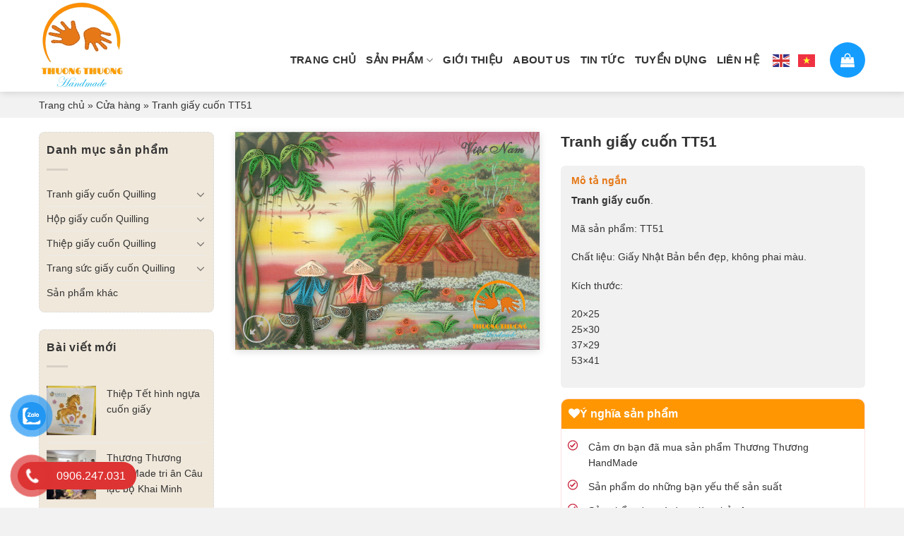

--- FILE ---
content_type: text/html; charset=UTF-8
request_url: http://thuongthuonghandmade.vn/san-pham/tranh-giay-cuon-tt51/
body_size: 27049
content:
<!DOCTYPE html>
<html lang="vi" class="loading-site no-js">
<head>
	<meta charset="UTF-8" />
	<link rel="profile" href="http://gmpg.org/xfn/11" />
	<link rel="pingback" href="http://thuongthuonghandmade.vn/xmlrpc.php" />
	<meta name="google-site-verification" content="nJiXyb-wP5xoM9zkkHz6MhLRDik20NjlgDdqELrbo7I" />
	  <link rel='stylesheet' href='https://cdnjs.cloudflare.com/ajax/libs/OwlCarousel2/2.3.4/assets/owl.carousel.min.css'>
	<link rel='stylesheet' href='https://cdnjs.cloudflare.com/ajax/libs/OwlCarousel2/2.3.4/assets/owl.theme.default.css'>
	<script>(function(html){html.className = html.className.replace(/\bno-js\b/,'js')})(document.documentElement);</script>
<meta name='robots' content='index, follow, max-image-preview:large, max-snippet:-1, max-video-preview:-1' />
<meta name="viewport" content="width=device-width, initial-scale=1" />
	<!-- This site is optimized with the Yoast SEO plugin v21.4 - https://yoast.com/wordpress/plugins/seo/ -->
	<title>Tranh giấy cuốn TT51 - Thương thương</title>
	<link rel="canonical" href="http://thuongthuonghandmade.vn/san-pham/tranh-giay-cuon-tt51/" />
	<meta property="og:locale" content="vi_VN" />
	<meta property="og:type" content="article" />
	<meta property="og:title" content="Tranh giấy cuốn TT51 - Thương thương" />
	<meta property="og:description" content="Tranh giấy cuốn.  Mã sản phẩm: TT51  Chất liệu: Giấy Nhật Bản bền đẹp, không phai màu.  Kích thước:  20x25 25x30 37x29 53x41" />
	<meta property="og:url" content="http://thuongthuonghandmade.vn/san-pham/tranh-giay-cuon-tt51/" />
	<meta property="og:site_name" content="Thương thương" />
	<meta property="article:modified_time" content="2023-10-12T01:01:07+00:00" />
	<meta property="og:image" content="http://thuongthuonghandmade.vn/wp-content/uploads/2023/10/Tranh-phong-canh-giay-cuon-51.jpg" />
	<meta property="og:image:width" content="1512" />
	<meta property="og:image:height" content="1083" />
	<meta property="og:image:type" content="image/jpeg" />
	<meta name="twitter:card" content="summary_large_image" />
	<meta name="twitter:label1" content="Ước tính thời gian đọc" />
	<meta name="twitter:data1" content="2 phút" />
	<script type="application/ld+json" class="yoast-schema-graph">{"@context":"https://schema.org","@graph":[{"@type":"WebPage","@id":"http://thuongthuonghandmade.vn/san-pham/tranh-giay-cuon-tt51/","url":"http://thuongthuonghandmade.vn/san-pham/tranh-giay-cuon-tt51/","name":"Tranh giấy cuốn TT51 - Thương thương","isPartOf":{"@id":"https://thuongthuonghandmade.vn/#website"},"primaryImageOfPage":{"@id":"http://thuongthuonghandmade.vn/san-pham/tranh-giay-cuon-tt51/#primaryimage"},"image":{"@id":"http://thuongthuonghandmade.vn/san-pham/tranh-giay-cuon-tt51/#primaryimage"},"thumbnailUrl":"http://thuongthuonghandmade.vn/wp-content/uploads/2023/10/Tranh-phong-canh-giay-cuon-51.jpg","datePublished":"2023-10-11T07:36:15+00:00","dateModified":"2023-10-12T01:01:07+00:00","breadcrumb":{"@id":"http://thuongthuonghandmade.vn/san-pham/tranh-giay-cuon-tt51/#breadcrumb"},"inLanguage":"vi","potentialAction":[{"@type":"ReadAction","target":["http://thuongthuonghandmade.vn/san-pham/tranh-giay-cuon-tt51/"]}]},{"@type":"ImageObject","inLanguage":"vi","@id":"http://thuongthuonghandmade.vn/san-pham/tranh-giay-cuon-tt51/#primaryimage","url":"http://thuongthuonghandmade.vn/wp-content/uploads/2023/10/Tranh-phong-canh-giay-cuon-51.jpg","contentUrl":"http://thuongthuonghandmade.vn/wp-content/uploads/2023/10/Tranh-phong-canh-giay-cuon-51.jpg","width":1512,"height":1083},{"@type":"BreadcrumbList","@id":"http://thuongthuonghandmade.vn/san-pham/tranh-giay-cuon-tt51/#breadcrumb","itemListElement":[{"@type":"ListItem","position":1,"name":"Trang chủ","item":"https://thuongthuonghandmade.vn/"},{"@type":"ListItem","position":2,"name":"Cửa hàng","item":"https://thuongthuonghandmade.vn/cua-hang/"},{"@type":"ListItem","position":3,"name":"Tranh giấy cuốn TT51"}]},{"@type":"WebSite","@id":"https://thuongthuonghandmade.vn/#website","url":"https://thuongthuonghandmade.vn/","name":"Thương thương","description":"Thương thương","potentialAction":[{"@type":"SearchAction","target":{"@type":"EntryPoint","urlTemplate":"https://thuongthuonghandmade.vn/?s={search_term_string}"},"query-input":"required name=search_term_string"}],"inLanguage":"vi"}]}</script>
	<!-- / Yoast SEO plugin. -->


<link rel='dns-prefetch' href='//stats.wp.com' />
<link rel='dns-prefetch' href='//cdn.jsdelivr.net' />
<link rel='prefetch' href='http://thuongthuonghandmade.vn/wp-content/themes/flatsome/assets/js/flatsome.js?ver=7f37db73450aecec0847' />
<link rel='prefetch' href='http://thuongthuonghandmade.vn/wp-content/themes/flatsome/assets/js/chunk.slider.js?ver=3.17.0' />
<link rel='prefetch' href='http://thuongthuonghandmade.vn/wp-content/themes/flatsome/assets/js/chunk.popups.js?ver=3.17.0' />
<link rel='prefetch' href='http://thuongthuonghandmade.vn/wp-content/themes/flatsome/assets/js/chunk.tooltips.js?ver=3.17.0' />
<link rel='prefetch' href='http://thuongthuonghandmade.vn/wp-content/themes/flatsome/assets/js/woocommerce.js?ver=1a392523165907adee6a' />
<link rel="alternate" type="application/rss+xml" title="Dòng thông tin Thương thương &raquo;" href="http://thuongthuonghandmade.vn/feed/" />
<link rel="alternate" type="application/rss+xml" title="Thương thương &raquo; Dòng bình luận" href="http://thuongthuonghandmade.vn/comments/feed/" />
<link rel="alternate" type="application/rss+xml" title="Thương thương &raquo; Tranh giấy cuốn TT51 Dòng bình luận" href="http://thuongthuonghandmade.vn/san-pham/tranh-giay-cuon-tt51/feed/" />
<link rel="alternate" title="oNhúng (JSON)" type="application/json+oembed" href="http://thuongthuonghandmade.vn/wp-json/oembed/1.0/embed?url=http%3A%2F%2Fthuongthuonghandmade.vn%2Fsan-pham%2Ftranh-giay-cuon-tt51%2F" />
<link rel="alternate" title="oNhúng (XML)" type="text/xml+oembed" href="http://thuongthuonghandmade.vn/wp-json/oembed/1.0/embed?url=http%3A%2F%2Fthuongthuonghandmade.vn%2Fsan-pham%2Ftranh-giay-cuon-tt51%2F&#038;format=xml" />
<style id='wp-img-auto-sizes-contain-inline-css' type='text/css'>
img:is([sizes=auto i],[sizes^="auto," i]){contain-intrinsic-size:3000px 1500px}
/*# sourceURL=wp-img-auto-sizes-contain-inline-css */
</style>
<style id='wp-emoji-styles-inline-css' type='text/css'>

	img.wp-smiley, img.emoji {
		display: inline !important;
		border: none !important;
		box-shadow: none !important;
		height: 1em !important;
		width: 1em !important;
		margin: 0 0.07em !important;
		vertical-align: -0.1em !important;
		background: none !important;
		padding: 0 !important;
	}
/*# sourceURL=wp-emoji-styles-inline-css */
</style>
<style id='wp-block-library-inline-css' type='text/css'>
:root{--wp-block-synced-color:#7a00df;--wp-block-synced-color--rgb:122,0,223;--wp-bound-block-color:var(--wp-block-synced-color);--wp-editor-canvas-background:#ddd;--wp-admin-theme-color:#007cba;--wp-admin-theme-color--rgb:0,124,186;--wp-admin-theme-color-darker-10:#006ba1;--wp-admin-theme-color-darker-10--rgb:0,107,160.5;--wp-admin-theme-color-darker-20:#005a87;--wp-admin-theme-color-darker-20--rgb:0,90,135;--wp-admin-border-width-focus:2px}@media (min-resolution:192dpi){:root{--wp-admin-border-width-focus:1.5px}}.wp-element-button{cursor:pointer}:root .has-very-light-gray-background-color{background-color:#eee}:root .has-very-dark-gray-background-color{background-color:#313131}:root .has-very-light-gray-color{color:#eee}:root .has-very-dark-gray-color{color:#313131}:root .has-vivid-green-cyan-to-vivid-cyan-blue-gradient-background{background:linear-gradient(135deg,#00d084,#0693e3)}:root .has-purple-crush-gradient-background{background:linear-gradient(135deg,#34e2e4,#4721fb 50%,#ab1dfe)}:root .has-hazy-dawn-gradient-background{background:linear-gradient(135deg,#faaca8,#dad0ec)}:root .has-subdued-olive-gradient-background{background:linear-gradient(135deg,#fafae1,#67a671)}:root .has-atomic-cream-gradient-background{background:linear-gradient(135deg,#fdd79a,#004a59)}:root .has-nightshade-gradient-background{background:linear-gradient(135deg,#330968,#31cdcf)}:root .has-midnight-gradient-background{background:linear-gradient(135deg,#020381,#2874fc)}:root{--wp--preset--font-size--normal:16px;--wp--preset--font-size--huge:42px}.has-regular-font-size{font-size:1em}.has-larger-font-size{font-size:2.625em}.has-normal-font-size{font-size:var(--wp--preset--font-size--normal)}.has-huge-font-size{font-size:var(--wp--preset--font-size--huge)}.has-text-align-center{text-align:center}.has-text-align-left{text-align:left}.has-text-align-right{text-align:right}.has-fit-text{white-space:nowrap!important}#end-resizable-editor-section{display:none}.aligncenter{clear:both}.items-justified-left{justify-content:flex-start}.items-justified-center{justify-content:center}.items-justified-right{justify-content:flex-end}.items-justified-space-between{justify-content:space-between}.screen-reader-text{border:0;clip-path:inset(50%);height:1px;margin:-1px;overflow:hidden;padding:0;position:absolute;width:1px;word-wrap:normal!important}.screen-reader-text:focus{background-color:#ddd;clip-path:none;color:#444;display:block;font-size:1em;height:auto;left:5px;line-height:normal;padding:15px 23px 14px;text-decoration:none;top:5px;width:auto;z-index:100000}html :where(.has-border-color){border-style:solid}html :where([style*=border-top-color]){border-top-style:solid}html :where([style*=border-right-color]){border-right-style:solid}html :where([style*=border-bottom-color]){border-bottom-style:solid}html :where([style*=border-left-color]){border-left-style:solid}html :where([style*=border-width]){border-style:solid}html :where([style*=border-top-width]){border-top-style:solid}html :where([style*=border-right-width]){border-right-style:solid}html :where([style*=border-bottom-width]){border-bottom-style:solid}html :where([style*=border-left-width]){border-left-style:solid}html :where(img[class*=wp-image-]){height:auto;max-width:100%}:where(figure){margin:0 0 1em}html :where(.is-position-sticky){--wp-admin--admin-bar--position-offset:var(--wp-admin--admin-bar--height,0px)}@media screen and (max-width:600px){html :where(.is-position-sticky){--wp-admin--admin-bar--position-offset:0px}}

/*# sourceURL=wp-block-library-inline-css */
</style><style id='global-styles-inline-css' type='text/css'>
:root{--wp--preset--aspect-ratio--square: 1;--wp--preset--aspect-ratio--4-3: 4/3;--wp--preset--aspect-ratio--3-4: 3/4;--wp--preset--aspect-ratio--3-2: 3/2;--wp--preset--aspect-ratio--2-3: 2/3;--wp--preset--aspect-ratio--16-9: 16/9;--wp--preset--aspect-ratio--9-16: 9/16;--wp--preset--color--black: #000000;--wp--preset--color--cyan-bluish-gray: #abb8c3;--wp--preset--color--white: #ffffff;--wp--preset--color--pale-pink: #f78da7;--wp--preset--color--vivid-red: #cf2e2e;--wp--preset--color--luminous-vivid-orange: #ff6900;--wp--preset--color--luminous-vivid-amber: #fcb900;--wp--preset--color--light-green-cyan: #7bdcb5;--wp--preset--color--vivid-green-cyan: #00d084;--wp--preset--color--pale-cyan-blue: #8ed1fc;--wp--preset--color--vivid-cyan-blue: #0693e3;--wp--preset--color--vivid-purple: #9b51e0;--wp--preset--gradient--vivid-cyan-blue-to-vivid-purple: linear-gradient(135deg,rgb(6,147,227) 0%,rgb(155,81,224) 100%);--wp--preset--gradient--light-green-cyan-to-vivid-green-cyan: linear-gradient(135deg,rgb(122,220,180) 0%,rgb(0,208,130) 100%);--wp--preset--gradient--luminous-vivid-amber-to-luminous-vivid-orange: linear-gradient(135deg,rgb(252,185,0) 0%,rgb(255,105,0) 100%);--wp--preset--gradient--luminous-vivid-orange-to-vivid-red: linear-gradient(135deg,rgb(255,105,0) 0%,rgb(207,46,46) 100%);--wp--preset--gradient--very-light-gray-to-cyan-bluish-gray: linear-gradient(135deg,rgb(238,238,238) 0%,rgb(169,184,195) 100%);--wp--preset--gradient--cool-to-warm-spectrum: linear-gradient(135deg,rgb(74,234,220) 0%,rgb(151,120,209) 20%,rgb(207,42,186) 40%,rgb(238,44,130) 60%,rgb(251,105,98) 80%,rgb(254,248,76) 100%);--wp--preset--gradient--blush-light-purple: linear-gradient(135deg,rgb(255,206,236) 0%,rgb(152,150,240) 100%);--wp--preset--gradient--blush-bordeaux: linear-gradient(135deg,rgb(254,205,165) 0%,rgb(254,45,45) 50%,rgb(107,0,62) 100%);--wp--preset--gradient--luminous-dusk: linear-gradient(135deg,rgb(255,203,112) 0%,rgb(199,81,192) 50%,rgb(65,88,208) 100%);--wp--preset--gradient--pale-ocean: linear-gradient(135deg,rgb(255,245,203) 0%,rgb(182,227,212) 50%,rgb(51,167,181) 100%);--wp--preset--gradient--electric-grass: linear-gradient(135deg,rgb(202,248,128) 0%,rgb(113,206,126) 100%);--wp--preset--gradient--midnight: linear-gradient(135deg,rgb(2,3,129) 0%,rgb(40,116,252) 100%);--wp--preset--font-size--small: 13px;--wp--preset--font-size--medium: 20px;--wp--preset--font-size--large: 36px;--wp--preset--font-size--x-large: 42px;--wp--preset--spacing--20: 0.44rem;--wp--preset--spacing--30: 0.67rem;--wp--preset--spacing--40: 1rem;--wp--preset--spacing--50: 1.5rem;--wp--preset--spacing--60: 2.25rem;--wp--preset--spacing--70: 3.38rem;--wp--preset--spacing--80: 5.06rem;--wp--preset--shadow--natural: 6px 6px 9px rgba(0, 0, 0, 0.2);--wp--preset--shadow--deep: 12px 12px 50px rgba(0, 0, 0, 0.4);--wp--preset--shadow--sharp: 6px 6px 0px rgba(0, 0, 0, 0.2);--wp--preset--shadow--outlined: 6px 6px 0px -3px rgb(255, 255, 255), 6px 6px rgb(0, 0, 0);--wp--preset--shadow--crisp: 6px 6px 0px rgb(0, 0, 0);}:where(.is-layout-flex){gap: 0.5em;}:where(.is-layout-grid){gap: 0.5em;}body .is-layout-flex{display: flex;}.is-layout-flex{flex-wrap: wrap;align-items: center;}.is-layout-flex > :is(*, div){margin: 0;}body .is-layout-grid{display: grid;}.is-layout-grid > :is(*, div){margin: 0;}:where(.wp-block-columns.is-layout-flex){gap: 2em;}:where(.wp-block-columns.is-layout-grid){gap: 2em;}:where(.wp-block-post-template.is-layout-flex){gap: 1.25em;}:where(.wp-block-post-template.is-layout-grid){gap: 1.25em;}.has-black-color{color: var(--wp--preset--color--black) !important;}.has-cyan-bluish-gray-color{color: var(--wp--preset--color--cyan-bluish-gray) !important;}.has-white-color{color: var(--wp--preset--color--white) !important;}.has-pale-pink-color{color: var(--wp--preset--color--pale-pink) !important;}.has-vivid-red-color{color: var(--wp--preset--color--vivid-red) !important;}.has-luminous-vivid-orange-color{color: var(--wp--preset--color--luminous-vivid-orange) !important;}.has-luminous-vivid-amber-color{color: var(--wp--preset--color--luminous-vivid-amber) !important;}.has-light-green-cyan-color{color: var(--wp--preset--color--light-green-cyan) !important;}.has-vivid-green-cyan-color{color: var(--wp--preset--color--vivid-green-cyan) !important;}.has-pale-cyan-blue-color{color: var(--wp--preset--color--pale-cyan-blue) !important;}.has-vivid-cyan-blue-color{color: var(--wp--preset--color--vivid-cyan-blue) !important;}.has-vivid-purple-color{color: var(--wp--preset--color--vivid-purple) !important;}.has-black-background-color{background-color: var(--wp--preset--color--black) !important;}.has-cyan-bluish-gray-background-color{background-color: var(--wp--preset--color--cyan-bluish-gray) !important;}.has-white-background-color{background-color: var(--wp--preset--color--white) !important;}.has-pale-pink-background-color{background-color: var(--wp--preset--color--pale-pink) !important;}.has-vivid-red-background-color{background-color: var(--wp--preset--color--vivid-red) !important;}.has-luminous-vivid-orange-background-color{background-color: var(--wp--preset--color--luminous-vivid-orange) !important;}.has-luminous-vivid-amber-background-color{background-color: var(--wp--preset--color--luminous-vivid-amber) !important;}.has-light-green-cyan-background-color{background-color: var(--wp--preset--color--light-green-cyan) !important;}.has-vivid-green-cyan-background-color{background-color: var(--wp--preset--color--vivid-green-cyan) !important;}.has-pale-cyan-blue-background-color{background-color: var(--wp--preset--color--pale-cyan-blue) !important;}.has-vivid-cyan-blue-background-color{background-color: var(--wp--preset--color--vivid-cyan-blue) !important;}.has-vivid-purple-background-color{background-color: var(--wp--preset--color--vivid-purple) !important;}.has-black-border-color{border-color: var(--wp--preset--color--black) !important;}.has-cyan-bluish-gray-border-color{border-color: var(--wp--preset--color--cyan-bluish-gray) !important;}.has-white-border-color{border-color: var(--wp--preset--color--white) !important;}.has-pale-pink-border-color{border-color: var(--wp--preset--color--pale-pink) !important;}.has-vivid-red-border-color{border-color: var(--wp--preset--color--vivid-red) !important;}.has-luminous-vivid-orange-border-color{border-color: var(--wp--preset--color--luminous-vivid-orange) !important;}.has-luminous-vivid-amber-border-color{border-color: var(--wp--preset--color--luminous-vivid-amber) !important;}.has-light-green-cyan-border-color{border-color: var(--wp--preset--color--light-green-cyan) !important;}.has-vivid-green-cyan-border-color{border-color: var(--wp--preset--color--vivid-green-cyan) !important;}.has-pale-cyan-blue-border-color{border-color: var(--wp--preset--color--pale-cyan-blue) !important;}.has-vivid-cyan-blue-border-color{border-color: var(--wp--preset--color--vivid-cyan-blue) !important;}.has-vivid-purple-border-color{border-color: var(--wp--preset--color--vivid-purple) !important;}.has-vivid-cyan-blue-to-vivid-purple-gradient-background{background: var(--wp--preset--gradient--vivid-cyan-blue-to-vivid-purple) !important;}.has-light-green-cyan-to-vivid-green-cyan-gradient-background{background: var(--wp--preset--gradient--light-green-cyan-to-vivid-green-cyan) !important;}.has-luminous-vivid-amber-to-luminous-vivid-orange-gradient-background{background: var(--wp--preset--gradient--luminous-vivid-amber-to-luminous-vivid-orange) !important;}.has-luminous-vivid-orange-to-vivid-red-gradient-background{background: var(--wp--preset--gradient--luminous-vivid-orange-to-vivid-red) !important;}.has-very-light-gray-to-cyan-bluish-gray-gradient-background{background: var(--wp--preset--gradient--very-light-gray-to-cyan-bluish-gray) !important;}.has-cool-to-warm-spectrum-gradient-background{background: var(--wp--preset--gradient--cool-to-warm-spectrum) !important;}.has-blush-light-purple-gradient-background{background: var(--wp--preset--gradient--blush-light-purple) !important;}.has-blush-bordeaux-gradient-background{background: var(--wp--preset--gradient--blush-bordeaux) !important;}.has-luminous-dusk-gradient-background{background: var(--wp--preset--gradient--luminous-dusk) !important;}.has-pale-ocean-gradient-background{background: var(--wp--preset--gradient--pale-ocean) !important;}.has-electric-grass-gradient-background{background: var(--wp--preset--gradient--electric-grass) !important;}.has-midnight-gradient-background{background: var(--wp--preset--gradient--midnight) !important;}.has-small-font-size{font-size: var(--wp--preset--font-size--small) !important;}.has-medium-font-size{font-size: var(--wp--preset--font-size--medium) !important;}.has-large-font-size{font-size: var(--wp--preset--font-size--large) !important;}.has-x-large-font-size{font-size: var(--wp--preset--font-size--x-large) !important;}
/*# sourceURL=global-styles-inline-css */
</style>

<style id='classic-theme-styles-inline-css' type='text/css'>
/*! This file is auto-generated */
.wp-block-button__link{color:#fff;background-color:#32373c;border-radius:9999px;box-shadow:none;text-decoration:none;padding:calc(.667em + 2px) calc(1.333em + 2px);font-size:1.125em}.wp-block-file__button{background:#32373c;color:#fff;text-decoration:none}
/*# sourceURL=/wp-includes/css/classic-themes.min.css */
</style>
<link rel='stylesheet' id='contact-form-7-css' href='http://thuongthuonghandmade.vn/wp-content/plugins/contact-form-7/includes/css/styles.css?ver=5.8.1' type='text/css' media='all' />
<link rel='stylesheet' id='photoswipe-css' href='http://thuongthuonghandmade.vn/wp-content/plugins/woocommerce/assets/css/photoswipe/photoswipe.min.css?ver=8.2.1' type='text/css' media='all' />
<link rel='stylesheet' id='photoswipe-default-skin-css' href='http://thuongthuonghandmade.vn/wp-content/plugins/woocommerce/assets/css/photoswipe/default-skin/default-skin.min.css?ver=8.2.1' type='text/css' media='all' />
<style id='woocommerce-inline-inline-css' type='text/css'>
.woocommerce form .form-row .required { visibility: visible; }
/*# sourceURL=woocommerce-inline-inline-css */
</style>
<link rel='stylesheet' id='pzf-style-css' href='http://thuongthuonghandmade.vn/wp-content/plugins/button-contact-vr/css/style.css?ver=6.9' type='text/css' media='all' />
<link rel='stylesheet' id='flatsome-main-css' href='http://thuongthuonghandmade.vn/wp-content/themes/flatsome/assets/css/flatsome.css?ver=3.17.0' type='text/css' media='all' />
<style id='flatsome-main-inline-css' type='text/css'>
@font-face {
				font-family: "fl-icons";
				font-display: block;
				src: url(http://thuongthuonghandmade.vn/wp-content/themes/flatsome/assets/css/icons/fl-icons.eot?v=3.17.0);
				src:
					url(http://thuongthuonghandmade.vn/wp-content/themes/flatsome/assets/css/icons/fl-icons.eot#iefix?v=3.17.0) format("embedded-opentype"),
					url(http://thuongthuonghandmade.vn/wp-content/themes/flatsome/assets/css/icons/fl-icons.woff2?v=3.17.0) format("woff2"),
					url(http://thuongthuonghandmade.vn/wp-content/themes/flatsome/assets/css/icons/fl-icons.ttf?v=3.17.0) format("truetype"),
					url(http://thuongthuonghandmade.vn/wp-content/themes/flatsome/assets/css/icons/fl-icons.woff?v=3.17.0) format("woff"),
					url(http://thuongthuonghandmade.vn/wp-content/themes/flatsome/assets/css/icons/fl-icons.svg?v=3.17.0#fl-icons) format("svg");
			}
/*# sourceURL=flatsome-main-inline-css */
</style>
<link rel='stylesheet' id='flatsome-shop-css' href='http://thuongthuonghandmade.vn/wp-content/themes/flatsome/assets/css/flatsome-shop.css?ver=3.17.0' type='text/css' media='all' />
<link rel='stylesheet' id='flatsome-style-css' href='http://thuongthuonghandmade.vn/wp-content/themes/flatsome-child/style.css?ver=3.0' type='text/css' media='all' />
<script type="text/javascript" src="http://thuongthuonghandmade.vn/wp-includes/js/dist/hooks.min.js?ver=dd5603f07f9220ed27f1" id="wp-hooks-js"></script>
<script type="text/javascript" src="https://stats.wp.com/w.js?ver=202550" id="woo-tracks-js"></script>
<script type="text/javascript" src="http://thuongthuonghandmade.vn/wp-includes/js/jquery/jquery.min.js?ver=3.7.1" id="jquery-core-js"></script>
<script type="text/javascript" src="http://thuongthuonghandmade.vn/wp-includes/js/jquery/jquery-migrate.min.js?ver=3.4.1" id="jquery-migrate-js"></script>
<link rel="https://api.w.org/" href="http://thuongthuonghandmade.vn/wp-json/" /><link rel="alternate" title="JSON" type="application/json" href="http://thuongthuonghandmade.vn/wp-json/wp/v2/product/1277" /><link rel="EditURI" type="application/rsd+xml" title="RSD" href="http://thuongthuonghandmade.vn/xmlrpc.php?rsd" />
<meta name="generator" content="WordPress 6.9" />
<meta name="generator" content="WooCommerce 8.2.1" />
<link rel='shortlink' href='http://thuongthuonghandmade.vn/?p=1277' />
<meta name="google-site-verification" content="QT_KgyIg7zEAhDZS6pGhNMPHObNFI3li2MC9LfImmBE" />

<!-- Google tag (gtag.js) -->
<script async src="https://www.googletagmanager.com/gtag/js?id=G-65WFHT86B1"></script>
<script>
  window.dataLayer = window.dataLayer || [];
  function gtag(){dataLayer.push(arguments);}
  gtag('js', new Date());

  gtag('config', 'G-65WFHT86B1');
</script>	<noscript><style>.woocommerce-product-gallery{ opacity: 1 !important; }</style></noscript>
	<link rel="icon" href="http://thuongthuonghandmade.vn/wp-content/uploads/2023/09/cropped-Logo-knen-1-32x32.png" sizes="32x32" />
<link rel="icon" href="http://thuongthuonghandmade.vn/wp-content/uploads/2023/09/cropped-Logo-knen-1-192x192.png" sizes="192x192" />
<link rel="apple-touch-icon" href="http://thuongthuonghandmade.vn/wp-content/uploads/2023/09/cropped-Logo-knen-1-180x180.png" />
<meta name="msapplication-TileImage" content="http://thuongthuonghandmade.vn/wp-content/uploads/2023/09/cropped-Logo-knen-1-270x270.png" />
<style id="custom-css" type="text/css">:root {--primary-color: #fe0003;}html{background-color:#f2f2f2!important;}.container-width, .full-width .ubermenu-nav, .container, .row{max-width: 1200px}.row.row-collapse{max-width: 1170px}.row.row-small{max-width: 1192.5px}.row.row-large{max-width: 1230px}.sticky-add-to-cart--active, #wrapper,#main,#main.dark{background-color: #ffffff}.header-main{height: 130px}#logo img{max-height: 130px}#logo{width:140px;}#logo img{padding:2px 0;}.header-bottom{min-height: 42px}.header-top{min-height: 35px}.transparent .header-main{height: 90px}.transparent #logo img{max-height: 90px}.has-transparent + .page-title:first-of-type,.has-transparent + #main > .page-title,.has-transparent + #main > div > .page-title,.has-transparent + #main .page-header-wrapper:first-of-type .page-title{padding-top: 140px;}.header.show-on-scroll,.stuck .header-main{height:70px!important}.stuck #logo img{max-height: 70px!important}.search-form{ width: 85%;}.header-bg-color {background-color: #ffffff}.header-bottom {background-color: #fe0003}.stuck .header-main .nav > li > a{line-height: 50px }.header-bottom-nav > li > a{line-height: 16px }@media (max-width: 549px) {.header-main{height: 60px}#logo img{max-height: 60px}}.main-menu-overlay{background-color: #3a3a3a}.nav-dropdown{border-radius:5px}.nav-dropdown{font-size:100%}.header-top{background-color:#e22d33!important;}/* Color */.accordion-title.active, .has-icon-bg .icon .icon-inner,.logo a, .primary.is-underline, .primary.is-link, .badge-outline .badge-inner, .nav-outline > li.active> a,.nav-outline >li.active > a, .cart-icon strong,[data-color='primary'], .is-outline.primary{color: #fe0003;}/* Color !important */[data-text-color="primary"]{color: #fe0003!important;}/* Background Color */[data-text-bg="primary"]{background-color: #fe0003;}/* Background */.scroll-to-bullets a,.featured-title, .label-new.menu-item > a:after, .nav-pagination > li > .current,.nav-pagination > li > span:hover,.nav-pagination > li > a:hover,.has-hover:hover .badge-outline .badge-inner,button[type="submit"], .button.wc-forward:not(.checkout):not(.checkout-button), .button.submit-button, .button.primary:not(.is-outline),.featured-table .title,.is-outline:hover, .has-icon:hover .icon-label,.nav-dropdown-bold .nav-column li > a:hover, .nav-dropdown.nav-dropdown-bold > li > a:hover, .nav-dropdown-bold.dark .nav-column li > a:hover, .nav-dropdown.nav-dropdown-bold.dark > li > a:hover, .header-vertical-menu__opener ,.is-outline:hover, .tagcloud a:hover,.grid-tools a, input[type='submit']:not(.is-form), .box-badge:hover .box-text, input.button.alt,.nav-box > li > a:hover,.nav-box > li.active > a,.nav-pills > li.active > a ,.current-dropdown .cart-icon strong, .cart-icon:hover strong, .nav-line-bottom > li > a:before, .nav-line-grow > li > a:before, .nav-line > li > a:before,.banner, .header-top, .slider-nav-circle .flickity-prev-next-button:hover svg, .slider-nav-circle .flickity-prev-next-button:hover .arrow, .primary.is-outline:hover, .button.primary:not(.is-outline), input[type='submit'].primary, input[type='submit'].primary, input[type='reset'].button, input[type='button'].primary, .badge-inner{background-color: #fe0003;}/* Border */.nav-vertical.nav-tabs > li.active > a,.scroll-to-bullets a.active,.nav-pagination > li > .current,.nav-pagination > li > span:hover,.nav-pagination > li > a:hover,.has-hover:hover .badge-outline .badge-inner,.accordion-title.active,.featured-table,.is-outline:hover, .tagcloud a:hover,blockquote, .has-border, .cart-icon strong:after,.cart-icon strong,.blockUI:before, .processing:before,.loading-spin, .slider-nav-circle .flickity-prev-next-button:hover svg, .slider-nav-circle .flickity-prev-next-button:hover .arrow, .primary.is-outline:hover{border-color: #fe0003}.nav-tabs > li.active > a{border-top-color: #fe0003}.widget_shopping_cart_content .blockUI.blockOverlay:before { border-left-color: #fe0003 }.woocommerce-checkout-review-order .blockUI.blockOverlay:before { border-left-color: #fe0003 }/* Fill */.slider .flickity-prev-next-button:hover svg,.slider .flickity-prev-next-button:hover .arrow{fill: #fe0003;}/* Focus */.primary:focus-visible, .submit-button:focus-visible, button[type="submit"]:focus-visible { outline-color: #fe0003!important; }/* Background Color */[data-icon-label]:after, .secondary.is-underline:hover,.secondary.is-outline:hover,.icon-label,.button.secondary:not(.is-outline),.button.alt:not(.is-outline), .badge-inner.on-sale, .button.checkout, .single_add_to_cart_button, .current .breadcrumb-step{ background-color:#c10a0d; }[data-text-bg="secondary"]{background-color: #c10a0d;}/* Color */.secondary.is-underline,.secondary.is-link, .secondary.is-outline,.stars a.active, .star-rating:before, .woocommerce-page .star-rating:before,.star-rating span:before, .color-secondary{color: #c10a0d}/* Color !important */[data-text-color="secondary"]{color: #c10a0d!important;}/* Border */.secondary.is-outline:hover{border-color:#c10a0d}/* Focus */.secondary:focus-visible, .alt:focus-visible { outline-color: #c10a0d!important; }body{color: #333333}h1,h2,h3,h4,h5,h6,.heading-font{color: #333333;}.breadcrumbs{text-transform: none;}button,.button{text-transform: none;}.nav > li > a, .links > li > a{text-transform: none;}.section-title span{text-transform: none;}h3.widget-title,span.widget-title{text-transform: none;}@media screen and (min-width: 550px){.products .box-vertical .box-image{min-width: 0px!important;width: 0px!important;}}.header-vertical-menu__opener {width: 275px}/* Custom CSS */.woocommerce-layout__header-wrapper {display: none;}.cart-item i{width: 50px;height: 50px;text-align: center;line-height: 50px;border-radius: 100%;background: #149dff;color: #fff;}.woocommerce-tabs {display:block;}/* Custom CSS Mobile */@media (max-width: 549px){.cart-item i {width: 40px;height: 40px;text-align: center;line-height: 40px;border-radius: 100%;background: #149dff;color: #fff;}}.label-new.menu-item > a:after{content:"New";}.label-hot.menu-item > a:after{content:"Hot";}.label-sale.menu-item > a:after{content:"Sale";}.label-popular.menu-item > a:after{content:"Popular";}</style><style id="kirki-inline-styles"></style></head>

<body class="wp-singular product-template-default single single-product postid-1277 wp-theme-flatsome wp-child-theme-flatsome-child theme-flatsome woocommerce woocommerce-page woocommerce-no-js full-width header-shadow lightbox nav-dropdown-has-arrow nav-dropdown-has-shadow">


<a class="skip-link screen-reader-text" href="#main">Skip to content</a>

<div id="wrapper">

	
	<header id="header" class="header has-sticky sticky-jump">
		<div class="header-wrapper">
			<div id="masthead" class="header-main hide-for-sticky">
      <div class="header-inner flex-row container logo-left medium-logo-center" role="navigation">

          <!-- Logo -->
          <div id="logo" class="flex-col logo">
            
<!-- Header logo -->
<a href="http://thuongthuonghandmade.vn/" title="Thương thương - Thương thương" rel="home">
		<img width="122" height="125" src="http://thuongthuonghandmade.vn/wp-content/uploads/2023/09/Logo-knen-1.png" class="header_logo header-logo" alt="Thương thương"/><img  width="122" height="125" src="http://thuongthuonghandmade.vn/wp-content/uploads/2023/09/Logo-knen-1.png" class="header-logo-dark" alt="Thương thương"/></a>
          </div>

          <!-- Mobile Left Elements -->
          <div class="flex-col show-for-medium flex-left">
            <ul class="mobile-nav nav nav-left ">
              <li class="nav-icon has-icon">
  		<a href="#" data-open="#main-menu" data-pos="left" data-bg="main-menu-overlay" data-color="" class="is-small" aria-label="Menu" aria-controls="main-menu" aria-expanded="false">

		  <i class="icon-menu" ></i>
		  		</a>
	</li>
            </ul>
          </div>

          <!-- Left Elements -->
          <div class="flex-col hide-for-medium flex-left
            flex-grow">
            <ul class="header-nav header-nav-main nav nav-left  nav-uppercase" >
                          </ul>
          </div>

          <!-- Right Elements -->
          <div class="flex-col hide-for-medium flex-right">
            <ul class="header-nav header-nav-main nav nav-right  nav-uppercase">
              <li id="menu-item-229" class="menu-item menu-item-type-post_type menu-item-object-page menu-item-home menu-item-229 menu-item-design-default"><a href="http://thuongthuonghandmade.vn/" class="nav-top-link">Trang chủ</a></li>
<li id="menu-item-30" class="menu-item menu-item-type-custom menu-item-object-custom menu-item-has-children menu-item-30 menu-item-design-container-width has-dropdown"><a href="#" class="nav-top-link" aria-expanded="false" aria-haspopup="menu">Sản phẩm<i class="icon-angle-down" ></i></a>
<ul class="sub-menu nav-dropdown nav-dropdown-simple">
	<li id="menu-item-1501" class="menu-item menu-item-type-custom menu-item-object-custom menu-item-has-children menu-item-1501 nav-dropdown-col"><a href="#">Tranh giấy cuốn Quilling</a>
	<ul class="sub-menu nav-column nav-dropdown-simple">
		<li id="menu-item-3306" class="menu-item menu-item-type-taxonomy menu-item-object-product_cat menu-item-3306"><a href="http://thuongthuonghandmade.vn/danh-muc-san-pham/tranh-giay-cuon-quilling/tranh-toa-nha-giay-cuon-quilling/">Tranh tòa nhà giấy cuốn Quilling</a></li>
		<li id="menu-item-571" class="menu-item menu-item-type-taxonomy menu-item-object-product_cat menu-item-571"><a href="http://thuongthuonghandmade.vn/danh-muc-san-pham/tranh-giay-cuon-quilling/tranh-sen-giay-giay-cuon-quilling/">Tranh sen giấy cuốn giấy Quilling</a></li>
		<li id="menu-item-574" class="menu-item menu-item-type-taxonomy menu-item-object-product_cat menu-item-574"><a href="http://thuongthuonghandmade.vn/danh-muc-san-pham/tranh-giay-cuon-quilling/tranh-chim-giay-cuon-quilling/">Tranh chim cuốn giấy Quilling</a></li>
		<li id="menu-item-569" class="menu-item menu-item-type-taxonomy menu-item-object-product_cat menu-item-569"><a href="http://thuongthuonghandmade.vn/danh-muc-san-pham/tranh-giay-cuon-quilling/tranh-pho-co-giay-cuon-quilling/">Tranh phố cổ cuốn giấy Quilling</a></li>
		<li id="menu-item-570" class="menu-item menu-item-type-taxonomy menu-item-object-product_cat current-product-ancestor current-menu-parent current-product-parent menu-item-570 active"><a href="http://thuongthuonghandmade.vn/danh-muc-san-pham/tranh-giay-cuon-quilling/tranh-phong-canh-giay-cuon-quilling/">Tranh phong cảnh cuốn giấy Quilling</a></li>
		<li id="menu-item-572" class="menu-item menu-item-type-taxonomy menu-item-object-product_cat menu-item-572"><a href="http://thuongthuonghandmade.vn/danh-muc-san-pham/tranh-giay-cuon-quilling/tranh-logo-giay-cuon-quilling/">Tranh logo cuốn giấy Quilling</a></li>
		<li id="menu-item-573" class="menu-item menu-item-type-taxonomy menu-item-object-product_cat menu-item-573"><a href="http://thuongthuonghandmade.vn/danh-muc-san-pham/tranh-giay-cuon-quilling/tranh-hoa-giay-giay-cuon-quilling/">Tranh Hoa giấy cuốn giấy Quilling</a></li>
		<li id="menu-item-575" class="menu-item menu-item-type-taxonomy menu-item-object-product_cat menu-item-575"><a href="http://thuongthuonghandmade.vn/danh-muc-san-pham/tranh-giay-cuon-quilling/tranh-trong-dong-giay-cuon-quilling/">Tranh trống đồng cuốn giấy Quilling</a></li>
		<li id="menu-item-956" class="menu-item menu-item-type-taxonomy menu-item-object-product_cat menu-item-956"><a href="http://thuongthuonghandmade.vn/danh-muc-san-pham/tranh-giay-cuon-quilling/tranh-phat-cuon-giay-quilling/">Tranh Phật Cuốn Giấy Quilling</a></li>
		<li id="menu-item-957" class="menu-item menu-item-type-taxonomy menu-item-object-product_cat menu-item-957"><a href="http://thuongthuonghandmade.vn/danh-muc-san-pham/tranh-giay-cuon-quilling/tranh-dan-gian-dong-ho-cuon-giay-quilling/">Tranh dân gian đông hồ cuốn giấy Quilling</a></li>
		<li id="menu-item-958" class="menu-item menu-item-type-taxonomy menu-item-object-product_cat menu-item-958"><a href="http://thuongthuonghandmade.vn/danh-muc-san-pham/tranh-giay-cuon-quilling/tranh-chu-thu-phap-quilling/">Tranh chữ thư pháp Quilling</a></li>
	</ul>
</li>
	<li id="menu-item-1502" class="menu-item menu-item-type-custom menu-item-object-custom menu-item-has-children menu-item-1502 nav-dropdown-col"><a href="#">Hộp cuốn giấy Quilling</a>
	<ul class="sub-menu nav-column nav-dropdown-simple">
		<li id="menu-item-868" class="menu-item menu-item-type-taxonomy menu-item-object-product_cat menu-item-868"><a href="http://thuongthuonghandmade.vn/danh-muc-san-pham/hop-giay-cuon-quilling/hop-trang-suc-giay-cuon-quilling/">Hộp trang sức giấy cuốn Quilling</a></li>
		<li id="menu-item-576" class="menu-item menu-item-type-taxonomy menu-item-object-product_cat menu-item-576"><a href="http://thuongthuonghandmade.vn/danh-muc-san-pham/hop-giay-cuon-quilling/hop-but-giay-cuon-quilling/">Hộp bút cuốn giấy Quilling</a></li>
		<li id="menu-item-577" class="menu-item menu-item-type-taxonomy menu-item-object-product_cat menu-item-577"><a href="http://thuongthuonghandmade.vn/danh-muc-san-pham/hop-giay-cuon-quilling/hop-name-card-giay-cuon-quilling/">Hộp name card cuốn Quilling</a></li>
		<li id="menu-item-578" class="menu-item menu-item-type-taxonomy menu-item-object-product_cat menu-item-578"><a href="http://thuongthuonghandmade.vn/danh-muc-san-pham/hop-giay-cuon-quilling/hop-giay-an-cuon-giay-quilling/">Hộp giấy ăn cuốn giấy Quilling</a></li>
	</ul>
</li>
	<li id="menu-item-1503" class="menu-item menu-item-type-custom menu-item-object-custom menu-item-has-children menu-item-1503 nav-dropdown-col"><a href="#">Thiệp cuốn giấy Quilling</a>
	<ul class="sub-menu nav-column nav-dropdown-simple">
		<li id="menu-item-579" class="menu-item menu-item-type-taxonomy menu-item-object-product_cat menu-item-579"><a href="http://thuongthuonghandmade.vn/danh-muc-san-pham/thiep-giay-cuon-quilling/thiep-chuc-mung-giay-cuon-quilling/">Thiệp chúc mừng cuốn giấy Quilling</a></li>
		<li id="menu-item-580" class="menu-item menu-item-type-taxonomy menu-item-object-product_cat menu-item-580"><a href="http://thuongthuonghandmade.vn/danh-muc-san-pham/thiep-giay-cuon-quilling/thiep-tet-giay-cuon-quilling/">Thiệp tết cuốn giấy Quilling</a></li>
		<li id="menu-item-581" class="menu-item menu-item-type-taxonomy menu-item-object-product_cat menu-item-581"><a href="http://thuongthuonghandmade.vn/danh-muc-san-pham/thiep-giay-cuon-quilling/thiep-noel-giay-cuon-quilling/">Thiệp Noel cuốn giấy Quilling</a></li>
	</ul>
</li>
	<li id="menu-item-1504" class="menu-item menu-item-type-custom menu-item-object-custom menu-item-has-children menu-item-1504 nav-dropdown-col"><a href="#">Trang sức cuốn giấy Quilling</a>
	<ul class="sub-menu nav-column nav-dropdown-simple">
		<li id="menu-item-583" class="menu-item menu-item-type-taxonomy menu-item-object-product_cat menu-item-583"><a href="http://thuongthuonghandmade.vn/danh-muc-san-pham/trang-suc-giay-cuon-quilling/khuyen-tai-giay-cuon-quilling/">Khuyên tai cuốn giấy Quilling</a></li>
	</ul>
</li>
	<li id="menu-item-865" class="menu-item menu-item-type-taxonomy menu-item-object-product_cat menu-item-865"><a href="http://thuongthuonghandmade.vn/danh-muc-san-pham/san-pham-khac/">Sản phẩm khác</a></li>
</ul>
</li>
<li id="menu-item-481" class="menu-item menu-item-type-post_type menu-item-object-page menu-item-481 menu-item-design-default"><a href="http://thuongthuonghandmade.vn/gioi-thieu/" class="nav-top-link">Giới thiệu</a></li>
<li id="menu-item-881" class="menu-item menu-item-type-post_type menu-item-object-page menu-item-881 menu-item-design-default"><a href="http://thuongthuonghandmade.vn/about-us/" class="nav-top-link">About Us</a></li>
<li id="menu-item-26" class="menu-item menu-item-type-taxonomy menu-item-object-category menu-item-26 menu-item-design-default"><a href="http://thuongthuonghandmade.vn/category/tin-tuc/" class="nav-top-link">Tin tức</a></li>
<li id="menu-item-480" class="menu-item menu-item-type-post_type menu-item-object-page menu-item-480 menu-item-design-default"><a href="http://thuongthuonghandmade.vn/tuyen-dung/" class="nav-top-link">Tuyển dụng</a></li>
<li id="menu-item-399" class="menu-item menu-item-type-post_type menu-item-object-page menu-item-399 menu-item-design-default"><a href="http://thuongthuonghandmade.vn/lien-he/" class="nav-top-link">Liên hệ</a></li>
<li class="html custom html_topbar_left"><div class="gtranslate_wrapper" id="gt-wrapper-17919257"></div></li><li class="cart-item has-icon">

<a href="http://thuongthuonghandmade.vn/gio-hang/" title="Cart" class="header-cart-link is-small">



    <i class="icon-shopping-bag"
    data-icon-label="0">
  </i>
  </a>


</li>
            </ul>
          </div>

          <!-- Mobile Right Elements -->
          <div class="flex-col show-for-medium flex-right">
            <ul class="mobile-nav nav nav-right ">
              <li class="cart-item has-icon">

      <a href="http://thuongthuonghandmade.vn/gio-hang/" title="Cart" class="header-cart-link is-small">
  
    <i class="icon-shopping-bag"
    data-icon-label="0">
  </i>
  </a>

</li>
            </ul>
          </div>

      </div>

      </div>
<div id="wide-nav" class="header-bottom wide-nav show-for-medium">
    <div class="flex-row container">

            
            
            
                          <div class="flex-col show-for-medium flex-grow">
                  <ul class="nav header-bottom-nav nav-center mobile-nav  nav-divided nav-uppercase">
                      <li class="html custom html_nav_position_text"><ul class="mobile-nav nav nav-left ">
              <li class="nav-icon has-icon">
  		<a href="#" data-open="#main-menu" data-pos="left" data-bg="main-menu-overlay" data-color="" class="is-small" aria-label="Menu" aria-controls="main-menu" aria-expanded="false">

		  <i class="icon-menu"></i>
		  		</a>
	</li>
            </ul></li><li class="header-search-form search-form html relative has-icon">
	<div class="header-search-form-wrapper">
		<div class="searchform-wrapper ux-search-box relative is-normal"><form role="search" method="get" class="searchform" action="http://thuongthuonghandmade.vn/">
	<div class="flex-row relative">
						<div class="flex-col flex-grow">
			<label class="screen-reader-text" for="woocommerce-product-search-field-0">Search for:</label>
			<input type="search" id="woocommerce-product-search-field-0" class="search-field mb-0" placeholder="Bạn cần tìm kiếm sản phẩm gì ?" value="" name="s" />
			<input type="hidden" name="post_type" value="product" />
					</div>
		<div class="flex-col">
			<button type="submit" value="Search" class="ux-search-submit submit-button secondary button  icon mb-0" aria-label="Submit">
				<i class="icon-search" ></i>			</button>
		</div>
	</div>
	<div class="live-search-results text-left z-top"></div>
</form>
</div>	</div>
</li>
                  </ul>
              </div>
            
    </div>
</div>

<div class="header-bg-container fill"><div class="header-bg-image fill"></div><div class="header-bg-color fill"></div></div>		</div>
	</header>

	    <div class="breadcrumbs">
        <div class="container">
               <p id="breadcrumbs"><span><span><a href="https://thuongthuonghandmade.vn/">Trang chủ</a></span> » <span><a href="https://thuongthuonghandmade.vn/cua-hang/">Cửa hàng</a></span> » <span class="breadcrumb_last" aria-current="page">Tranh giấy cuốn TT51</span></span></p>        </div>
     
    </div>
    
	<main id="main" class="">

	<div class="shop-container">

		
			<div class="container">
	<div class="woocommerce-notices-wrapper"></div></div>
<div id="product-1277" class="product type-product post-1277 status-publish first instock product_cat-tranh-phong-canh-giay-cuon-quilling product_tag-qua-luu-niem product_tag-qua-tang-20-10 product_tag-qua-tang-20-11 product_tag-qua-tang-8-3 product_tag-qua-tang-su-kien product_tag-tranh-giay-cuon product_tag-tranh-giay-cuon-3d product_tag-tranh-giay-cuon-phong-canh product_tag-tranh-giay-xoan product_tag-tranh-giay-xoan-phong-canh has-post-thumbnail shipping-taxable product-type-variable">
	<div class="product-main">
 <div class="row content-row row-divided row-large">

 	<div id="product-sidebar" class="col large-3 hide-for-medium shop-sidebar ">
		<aside id="nav_menu-3" class="widget widget_nav_menu"><span class="widget-title shop-sidebar">Danh mục sản phẩm</span><div class="is-divider small"></div><div class="menu-danh-muc-san-pham-container"><ul id="menu-danh-muc-san-pham" class="menu"><li id="menu-item-1487" class="menu-item menu-item-type-custom menu-item-object-custom menu-item-has-children menu-item-1487"><a href="#">Tranh giấy cuốn Quilling</a>
<ul class="sub-menu">
	<li id="menu-item-505" class="menu-item menu-item-type-taxonomy menu-item-object-product_cat menu-item-505"><a href="http://thuongthuonghandmade.vn/danh-muc-san-pham/tranh-giay-cuon-quilling/tranh-chim-giay-cuon-quilling/">Tranh chim giấy cuốn Quilling</a></li>
	<li id="menu-item-510" class="menu-item menu-item-type-taxonomy menu-item-object-product_cat menu-item-510"><a href="http://thuongthuonghandmade.vn/danh-muc-san-pham/tranh-giay-cuon-quilling/tranh-sen-giay-giay-cuon-quilling/">Tranh sen giấy giấy cuốn Quilling</a></li>
	<li id="menu-item-512" class="menu-item menu-item-type-taxonomy menu-item-object-product_cat menu-item-512"><a href="http://thuongthuonghandmade.vn/danh-muc-san-pham/tranh-giay-cuon-quilling/tranh-pho-co-giay-cuon-quilling/">Tranh phố cổ giấy cuốn Quilling</a></li>
	<li id="menu-item-509" class="menu-item menu-item-type-taxonomy menu-item-object-product_cat menu-item-509"><a href="http://thuongthuonghandmade.vn/danh-muc-san-pham/tranh-giay-cuon-quilling/tranh-hoa-giay-giay-cuon-quilling/">Tranh Hoa giấy cuốn Quilling</a></li>
	<li id="menu-item-552" class="menu-item menu-item-type-taxonomy menu-item-object-product_cat menu-item-552"><a href="http://thuongthuonghandmade.vn/danh-muc-san-pham/tranh-giay-cuon-quilling/tranh-logo-giay-cuon-quilling/">Tranh logo giấy cuốn Quilling</a></li>
	<li id="menu-item-513" class="menu-item menu-item-type-taxonomy menu-item-object-product_cat current-product-ancestor current-menu-parent current-product-parent menu-item-513"><a href="http://thuongthuonghandmade.vn/danh-muc-san-pham/tranh-giay-cuon-quilling/tranh-phong-canh-giay-cuon-quilling/">Tranh phong cảnh giấy cuốn Quilling</a></li>
	<li id="menu-item-514" class="menu-item menu-item-type-taxonomy menu-item-object-product_cat menu-item-514"><a href="http://thuongthuonghandmade.vn/danh-muc-san-pham/tranh-giay-cuon-quilling/tranh-trong-dong-giay-cuon-quilling/">Tranh trống đồng giấy cuốn Quilling</a></li>
	<li id="menu-item-959" class="menu-item menu-item-type-taxonomy menu-item-object-product_cat menu-item-959"><a href="http://thuongthuonghandmade.vn/danh-muc-san-pham/tranh-giay-cuon-quilling/tranh-phat-cuon-giay-quilling/">Tranh Phật Cuốn Giấy Quilling</a></li>
	<li id="menu-item-960" class="menu-item menu-item-type-taxonomy menu-item-object-product_cat menu-item-960"><a href="http://thuongthuonghandmade.vn/danh-muc-san-pham/tranh-giay-cuon-quilling/tranh-dan-gian-dong-ho-cuon-giay-quilling/">Tranh dân gian đông hồ cuốn giấy Quilling</a></li>
	<li id="menu-item-961" class="menu-item menu-item-type-taxonomy menu-item-object-product_cat menu-item-961"><a href="http://thuongthuonghandmade.vn/danh-muc-san-pham/tranh-giay-cuon-quilling/tranh-chu-thu-phap-quilling/">Tranh chữ thư pháp Quilling</a></li>
</ul>
</li>
<li id="menu-item-1498" class="menu-item menu-item-type-custom menu-item-object-custom menu-item-has-children menu-item-1498"><a href="#">Hộp giấy cuốn Quilling</a>
<ul class="sub-menu">
	<li id="menu-item-799" class="menu-item menu-item-type-taxonomy menu-item-object-product_cat menu-item-799"><a href="http://thuongthuonghandmade.vn/danh-muc-san-pham/hop-giay-cuon-quilling/hop-trang-suc-giay-cuon-quilling/">Hộp trang sức giấy cuốn Quilling</a></li>
	<li id="menu-item-515" class="menu-item menu-item-type-taxonomy menu-item-object-product_cat menu-item-515"><a href="http://thuongthuonghandmade.vn/danh-muc-san-pham/hop-giay-cuon-quilling/hop-but-giay-cuon-quilling/">Hộp bút giấy cuốn Quilling</a></li>
	<li id="menu-item-516" class="menu-item menu-item-type-taxonomy menu-item-object-product_cat menu-item-516"><a href="http://thuongthuonghandmade.vn/danh-muc-san-pham/hop-giay-cuon-quilling/hop-giay-an-cuon-giay-quilling/">Hộp giấy ăn cuốn giấy Quilling</a></li>
	<li id="menu-item-517" class="menu-item menu-item-type-taxonomy menu-item-object-product_cat menu-item-517"><a href="http://thuongthuonghandmade.vn/danh-muc-san-pham/hop-giay-cuon-quilling/hop-name-card-giay-cuon-quilling/">Hộp name card giấy cuốn Quilling</a></li>
</ul>
</li>
<li id="menu-item-1499" class="menu-item menu-item-type-custom menu-item-object-custom menu-item-has-children menu-item-1499"><a href="#">Thiệp giấy cuốn Quilling</a>
<ul class="sub-menu">
	<li id="menu-item-518" class="menu-item menu-item-type-taxonomy menu-item-object-product_cat menu-item-518"><a href="http://thuongthuonghandmade.vn/danh-muc-san-pham/thiep-giay-cuon-quilling/thiep-chuc-mung-giay-cuon-quilling/">Thiệp chúc mừng giấy cuốn Quilling</a></li>
	<li id="menu-item-520" class="menu-item menu-item-type-taxonomy menu-item-object-product_cat menu-item-520"><a href="http://thuongthuonghandmade.vn/danh-muc-san-pham/thiep-giay-cuon-quilling/thiep-noel-giay-cuon-quilling/">Thiệp Noel giấy cuốn Quilling</a></li>
	<li id="menu-item-521" class="menu-item menu-item-type-taxonomy menu-item-object-product_cat menu-item-521"><a href="http://thuongthuonghandmade.vn/danh-muc-san-pham/thiep-giay-cuon-quilling/thiep-tet-giay-cuon-quilling/">Thiệp tết giấy cuốn Quilling</a></li>
</ul>
</li>
<li id="menu-item-1500" class="menu-item menu-item-type-custom menu-item-object-custom menu-item-has-children menu-item-1500"><a href="#">Trang sức giấy cuốn Quilling</a>
<ul class="sub-menu">
	<li id="menu-item-537" class="menu-item menu-item-type-taxonomy menu-item-object-product_cat menu-item-537"><a href="http://thuongthuonghandmade.vn/danh-muc-san-pham/trang-suc-giay-cuon-quilling/khuyen-tai-giay-cuon-quilling/">Khuyên tai giấy cuốn Quilling</a></li>
</ul>
</li>
<li id="menu-item-869" class="menu-item menu-item-type-taxonomy menu-item-object-product_cat menu-item-869"><a href="http://thuongthuonghandmade.vn/danh-muc-san-pham/san-pham-khac/">Sản phẩm khác</a></li>
</ul></div></aside>		<aside id="flatsome_recent_posts-3" class="widget flatsome_recent_posts">		<span class="widget-title shop-sidebar">Bài viết mới</span><div class="is-divider small"></div>		<ul>		
		
		<li class="recent-blog-posts-li">
			<div class="flex-row recent-blog-posts align-top pt-half pb-half">
				<div class="flex-col mr-half">
					<div class="badge post-date  badge-outline">
							<div class="badge-inner bg-fill" style="background: url(http://thuongthuonghandmade.vn/wp-content/uploads/2025/11/z7262576176214_0c636b4f8e392e816d264e8805ff02f7-150x150.jpg); border:0;">
                                							</div>
					</div>
				</div>
				<div class="flex-col flex-grow">
					  <a href="http://thuongthuonghandmade.vn/thiep-tet-hinh-ngua-cuon-giay/" title="Thiệp Tết hình ngựa cuốn giấy">Thiệp Tết hình ngựa cuốn giấy</a>
				   	  <span class="post_comments op-7 block is-xsmall"><a href="http://thuongthuonghandmade.vn/thiep-tet-hinh-ngua-cuon-giay/#respond"></a></span>
				</div>
			</div>
		</li>
		
		
		<li class="recent-blog-posts-li">
			<div class="flex-row recent-blog-posts align-top pt-half pb-half">
				<div class="flex-col mr-half">
					<div class="badge post-date  badge-outline">
							<div class="badge-inner bg-fill" style="background: url(http://thuongthuonghandmade.vn/wp-content/uploads/2025/09/z6987522866807_8d69d5825e3c432fd95e0c0741d9384b-150x150.jpg); border:0;">
                                							</div>
					</div>
				</div>
				<div class="flex-col flex-grow">
					  <a href="http://thuongthuonghandmade.vn/theo-do-anh-chi-tu-cau-lac-bo-khai-minh/" title="Thương Thương HandMade tri ân Câu lạc bộ Khai Minh">Thương Thương HandMade tri ân Câu lạc bộ Khai Minh</a>
				   	  <span class="post_comments op-7 block is-xsmall"><a href="http://thuongthuonghandmade.vn/theo-do-anh-chi-tu-cau-lac-bo-khai-minh/#respond"></a></span>
				</div>
			</div>
		</li>
		
		
		<li class="recent-blog-posts-li">
			<div class="flex-row recent-blog-posts align-top pt-half pb-half">
				<div class="flex-col mr-half">
					<div class="badge post-date  badge-outline">
							<div class="badge-inner bg-fill" style="background: url(http://thuongthuonghandmade.vn/wp-content/uploads/2025/06/Qua-tang-chinh-phu-mang-dam-ban-sac-van-hoa-Viet-150x150.jpg); border:0;">
                                							</div>
					</div>
				</div>
				<div class="flex-col flex-grow">
					  <a href="http://thuongthuonghandmade.vn/3365-2/" title="Tranh Quilling – Quà Tặng Doanh Nghiệp, Chính Phủ Mang Bản Sắc Việt">Tranh Quilling – Quà Tặng Doanh Nghiệp, Chính Phủ Mang Bản Sắc Việt</a>
				   	  <span class="post_comments op-7 block is-xsmall"><a href="http://thuongthuonghandmade.vn/3365-2/#respond"></a></span>
				</div>
			</div>
		</li>
		
		
		<li class="recent-blog-posts-li">
			<div class="flex-row recent-blog-posts align-top pt-half pb-half">
				<div class="flex-col mr-half">
					<div class="badge post-date  badge-outline">
							<div class="badge-inner bg-fill" style="background: url(http://thuongthuonghandmade.vn/wp-content/uploads/2023/10/Dai-hoc-y-ha-noi-150x150.jpg); border:0;">
                                							</div>
					</div>
				</div>
				<div class="flex-col flex-grow">
					  <a href="http://thuongthuonghandmade.vn/3331-2/" title="Tranh Cuốn Giấy – Nghệ Thuật Từ Những Sợi Giấy Nhỏ Mang Giá Trị Lớn">Tranh Cuốn Giấy – Nghệ Thuật Từ Những Sợi Giấy Nhỏ Mang Giá Trị Lớn</a>
				   	  <span class="post_comments op-7 block is-xsmall"><a href="http://thuongthuonghandmade.vn/3331-2/#respond"></a></span>
				</div>
			</div>
		</li>
		
		
		<li class="recent-blog-posts-li">
			<div class="flex-row recent-blog-posts align-top pt-half pb-half">
				<div class="flex-col mr-half">
					<div class="badge post-date  badge-outline">
							<div class="badge-inner bg-fill" style="background: url(http://thuongthuonghandmade.vn/wp-content/uploads/2025/06/503687560_10235600540689435_761468757900148464_n-150x150.jpg); border:0;">
                                							</div>
					</div>
				</div>
				<div class="flex-col flex-grow">
					  <a href="http://thuongthuonghandmade.vn/tranh-quilling-qua-tang-handmade-san-pham-do-nguoi-khuyet-tat-lam-thuong-thuong-handmade/" title="Tranh quilling, quà tặng handmade, sản phẩm do người khuyết tật làm, Thương Thương Handmade">Tranh quilling, quà tặng handmade, sản phẩm do người khuyết tật làm, Thương Thương Handmade</a>
				   	  <span class="post_comments op-7 block is-xsmall"><a href="http://thuongthuonghandmade.vn/tranh-quilling-qua-tang-handmade-san-pham-do-nguoi-khuyet-tat-lam-thuong-thuong-handmade/#respond"></a></span>
				</div>
			</div>
		</li>
		
		
		<li class="recent-blog-posts-li">
			<div class="flex-row recent-blog-posts align-top pt-half pb-half">
				<div class="flex-col mr-half">
					<div class="badge post-date  badge-outline">
							<div class="badge-inner bg-fill" style="background: url(http://thuongthuonghandmade.vn/wp-content/uploads/2024/07/122944271_3393772654037851_4486509821736849168_n-150x150.jpg); border:0;">
                                							</div>
					</div>
				</div>
				<div class="flex-col flex-grow">
					  <a href="http://thuongthuonghandmade.vn/thuong-thuong-handmade-hang-trinh-xay-xuong/" title="Thương Thương HandMade hàng trình xây  xưởng">Thương Thương HandMade hàng trình xây  xưởng</a>
				   	  <span class="post_comments op-7 block is-xsmall"><a href="http://thuongthuonghandmade.vn/thuong-thuong-handmade-hang-trinh-xay-xuong/#respond"></a></span>
				</div>
			</div>
		</li>
		
		
		<li class="recent-blog-posts-li">
			<div class="flex-row recent-blog-posts align-top pt-half pb-half">
				<div class="flex-col mr-half">
					<div class="badge post-date  badge-outline">
							<div class="badge-inner bg-fill" style="background: url(http://thuongthuonghandmade.vn/wp-content/uploads/2024/04/00-150x150.jpg); border:0;">
                                							</div>
					</div>
				</div>
				<div class="flex-col flex-grow">
					  <a href="http://thuongthuonghandmade.vn/buoi-tham-hoi-giao-luu-cua-ngan-hang-shan-han-bank-den-thuong-thuong-handmade-day-y-nghia/" title="Buổi thăm hỏi, giao lưu của ngân hàng Shinhan Bank đến Thương Thương Handmade đầy ý nghĩa">Buổi thăm hỏi, giao lưu của ngân hàng Shinhan Bank đến Thương Thương Handmade đầy ý nghĩa</a>
				   	  <span class="post_comments op-7 block is-xsmall"><a href="http://thuongthuonghandmade.vn/buoi-tham-hoi-giao-luu-cua-ngan-hang-shan-han-bank-den-thuong-thuong-handmade-day-y-nghia/#respond"></a></span>
				</div>
			</div>
		</li>
		
		
		<li class="recent-blog-posts-li">
			<div class="flex-row recent-blog-posts align-top pt-half pb-half">
				<div class="flex-col mr-half">
					<div class="badge post-date  badge-outline">
							<div class="badge-inner bg-fill" style="background: url(http://thuongthuonghandmade.vn/wp-content/uploads/2024/03/9-150x150.jpg); border:0;">
                                							</div>
					</div>
				</div>
				<div class="flex-col flex-grow">
					  <a href="http://thuongthuonghandmade.vn/buoi-giao-luu-thien-nguyen-cua-truong-thcs-doan-thi-diem-voi-trung-tam-thuong-thuong-handmade/" title="Buổi giao lưu, thiện nguyện của trường THCS Đoàn Thị Điểm với trung tâm Thương Thương HandMade.">Buổi giao lưu, thiện nguyện của trường THCS Đoàn Thị Điểm với trung tâm Thương Thương HandMade.</a>
				   	  <span class="post_comments op-7 block is-xsmall"><a href="http://thuongthuonghandmade.vn/buoi-giao-luu-thien-nguyen-cua-truong-thcs-doan-thi-diem-voi-trung-tam-thuong-thuong-handmade/#respond"></a></span>
				</div>
			</div>
		</li>
		
		
		<li class="recent-blog-posts-li">
			<div class="flex-row recent-blog-posts align-top pt-half pb-half">
				<div class="flex-col mr-half">
					<div class="badge post-date  badge-outline">
							<div class="badge-inner bg-fill" style="background: url(http://thuongthuonghandmade.vn/wp-content/uploads/2024/01/3-1-150x150.jpg); border:0;">
                                							</div>
					</div>
				</div>
				<div class="flex-col flex-grow">
					  <a href="http://thuongthuonghandmade.vn/bo-ke-hoach-va-dau-tu-den-tham-va-trao-tang-qua-tet-cho-cac-thanh-vien-trong-thuong-thuong-handmade/" title="Bộ kế hoạch và đầu tư đến thăm và trao tặng quà tết cho các thành viên trong Thương Thương Handmade">Bộ kế hoạch và đầu tư đến thăm và trao tặng quà tết cho các thành viên trong Thương Thương Handmade</a>
				   	  <span class="post_comments op-7 block is-xsmall"><a href="http://thuongthuonghandmade.vn/bo-ke-hoach-va-dau-tu-den-tham-va-trao-tang-qua-tet-cho-cac-thanh-vien-trong-thuong-thuong-handmade/#respond"></a></span>
				</div>
			</div>
		</li>
		
		
		<li class="recent-blog-posts-li">
			<div class="flex-row recent-blog-posts align-top pt-half pb-half">
				<div class="flex-col mr-half">
					<div class="badge post-date  badge-outline">
							<div class="badge-inner bg-fill" style="background: url(http://thuongthuonghandmade.vn/wp-content/uploads/2024/01/3-150x150.jpg); border:0;">
                                							</div>
					</div>
				</div>
				<div class="flex-col flex-grow">
					  <a href="http://thuongthuonghandmade.vn/chuyen-tham-hoi-cua-cac-can-bo-thay-co-truong-dai-hoc-ngoai-ngu-dai-hoc-quoc-gia-ha-noi-doanh-nghiep-xa-hoi-thuong-thuong-handmade/" title="Chuyến thăm hỏi của các cán bộ-thầy cô Trường Đại học Ngoại ngữ, Đại học Quốc gia Hà Nội, đến doanh nghiệp xã hội Thương Thương Handmade">Chuyến thăm hỏi của các cán bộ-thầy cô Trường Đại học Ngoại ngữ, Đại học Quốc gia Hà Nội, đến doanh nghiệp xã hội Thương Thương Handmade</a>
				   	  <span class="post_comments op-7 block is-xsmall"><a href="http://thuongthuonghandmade.vn/chuyen-tham-hoi-cua-cac-can-bo-thay-co-truong-dai-hoc-ngoai-ngu-dai-hoc-quoc-gia-ha-noi-doanh-nghiep-xa-hoi-thuong-thuong-handmade/#respond"></a></span>
				</div>
			</div>
		</li>
				</ul>		</aside>	</div>

	<div class="col large-9">
		<div class="row">
			<div class="large-6 col">
				
<div class="product-images relative mb-half has-hover woocommerce-product-gallery woocommerce-product-gallery--with-images woocommerce-product-gallery--columns-4 images" data-columns="4">

  <div class="badge-container is-larger absolute left top z-1">

</div>

  <div class="image-tools absolute top show-on-hover right z-3">
      </div>

  <figure class="woocommerce-product-gallery__wrapper product-gallery-slider slider slider-nav-small mb-half"
        data-flickity-options='{
                "cellAlign": "center",
                "wrapAround": true,
                "autoPlay": false,
                "prevNextButtons":true,
                "adaptiveHeight": true,
                "imagesLoaded": true,
                "lazyLoad": 1,
                "dragThreshold" : 15,
                "pageDots": false,
                "rightToLeft": false       }'>
    <div data-thumb="http://thuongthuonghandmade.vn/wp-content/uploads/2023/10/Tranh-phong-canh-giay-cuon-51-100x100.jpg" data-thumb-alt="" class="woocommerce-product-gallery__image slide first"><a href="http://thuongthuonghandmade.vn/wp-content/uploads/2023/10/Tranh-phong-canh-giay-cuon-51.jpg"><img width="1512" height="1083" src="http://thuongthuonghandmade.vn/wp-content/uploads/2023/10/Tranh-phong-canh-giay-cuon-51.jpg" class="wp-post-image skip-lazy" alt="" title="KM_654e-20190323121344" data-caption="" data-src="http://thuongthuonghandmade.vn/wp-content/uploads/2023/10/Tranh-phong-canh-giay-cuon-51.jpg" data-large_image="http://thuongthuonghandmade.vn/wp-content/uploads/2023/10/Tranh-phong-canh-giay-cuon-51.jpg" data-large_image_width="1512" data-large_image_height="1083" decoding="async" fetchpriority="high" srcset="http://thuongthuonghandmade.vn/wp-content/uploads/2023/10/Tranh-phong-canh-giay-cuon-51.jpg 1512w, http://thuongthuonghandmade.vn/wp-content/uploads/2023/10/Tranh-phong-canh-giay-cuon-51-300x215.jpg 300w, http://thuongthuonghandmade.vn/wp-content/uploads/2023/10/Tranh-phong-canh-giay-cuon-51-1024x733.jpg 1024w, http://thuongthuonghandmade.vn/wp-content/uploads/2023/10/Tranh-phong-canh-giay-cuon-51-768x550.jpg 768w" sizes="(max-width: 1512px) 100vw, 1512px" /></a></div>  </figure>

  <div class="image-tools absolute bottom left z-3">
        <a href="#product-zoom" class="zoom-button button is-outline circle icon tooltip hide-for-small" title="Zoom">
      <i class="icon-expand" ></i>    </a>
   </div>
</div>


			</div>


			<div class="product-info summary entry-summary col col-fit product-summary">
				<nav class="woocommerce-breadcrumb breadcrumbs uppercase"><a href="http://thuongthuonghandmade.vn/danh-muc-san-pham/tranh-giay-cuon-quilling/">Tranh giấy cuốn Quilling</a> <span class="divider">&#47;</span> <a href="http://thuongthuonghandmade.vn/danh-muc-san-pham/tranh-giay-cuon-quilling/tranh-phong-canh-giay-cuon-quilling/">Tranh phong cảnh giấy cuốn Quilling</a></nav><h1 class="product-title product_title entry-title">
	Tranh giấy cuốn TT51</h1>

<div class="price-wrapper">
	<p class="price product-page-price ">
  <span class="amount">Giá: Liên hệ</span></p>
</div>
<div class="product-short-description">
	<span class='des__tt'>Mô tả ngắn </span><p><strong>Tranh giấy cuốn</strong>.</p>
<p>Mã sản phẩm: TT51</p>
<p>Chất liệu: Giấy Nhật Bản bền đẹp, không phai màu.</p>
<p>Kích thước:</p>
<p>20&#215;25<br />
25&#215;30<br />
37&#215;29<br />
53&#215;41</p>
</div>
               <div class="box-endow">
           <div class="endow-title"> <i class="icon-heart"></i> Ý nghĩa sản phẩm </div>
            <div class="endow-content">
            <div class="endow-global u-fs15">
                                        <div class="endow-global-item">
                            <span class="icon " style="background: url(http://thuongthuonghandmade.vn/wp-content/uploads/2023/05/s1.png);"></span>
                            <div class="box-texts">
                                <p>Cảm ơn bạn đã mua sản phẩm Thương Thương HandMade</p>
                            </div>
                        </div>
                                                <div class="endow-global-item">
                            <span class="icon " style="background: url(http://thuongthuonghandmade.vn/wp-content/uploads/2023/05/s1.png);"></span>
                            <div class="box-texts">
                                <p>Sản phẩm do những bạn yếu thế sản suất</p>
                            </div>
                        </div>
                                                <div class="endow-global-item">
                            <span class="icon " style="background: url(http://thuongthuonghandmade.vn/wp-content/uploads/2023/05/s1.png);"></span>
                            <div class="box-texts">
                                <p>Sản phẩm đẹp và được làm thủ công</p>
                            </div>
                        </div>
                                    </div>
            </div>
            </div>  
    
    
<form class="variations_form cart" action="http://thuongthuonghandmade.vn/san-pham/tranh-giay-cuon-tt51/" method="post" enctype='multipart/form-data' data-product_id="1277" data-product_variations="[{&quot;attributes&quot;:{&quot;attribute_pa_kich-thuoc&quot;:&quot;53x41&quot;},&quot;availability_html&quot;:&quot;&quot;,&quot;backorders_allowed&quot;:false,&quot;dimensions&quot;:{&quot;length&quot;:&quot;&quot;,&quot;width&quot;:&quot;&quot;,&quot;height&quot;:&quot;&quot;},&quot;dimensions_html&quot;:&quot;N\/A&quot;,&quot;display_price&quot;:0,&quot;display_regular_price&quot;:0,&quot;image&quot;:{&quot;title&quot;:&quot;KM_654e-20190323121344&quot;,&quot;caption&quot;:&quot;&quot;,&quot;url&quot;:&quot;http:\/\/thuongthuonghandmade.vn\/wp-content\/uploads\/2023\/10\/Tranh-phong-canh-giay-cuon-51.jpg&quot;,&quot;alt&quot;:&quot;KM_654e-20190323121344&quot;,&quot;src&quot;:&quot;http:\/\/thuongthuonghandmade.vn\/wp-content\/uploads\/2023\/10\/Tranh-phong-canh-giay-cuon-51.jpg&quot;,&quot;srcset&quot;:&quot;http:\/\/thuongthuonghandmade.vn\/wp-content\/uploads\/2023\/10\/Tranh-phong-canh-giay-cuon-51.jpg 1512w, http:\/\/thuongthuonghandmade.vn\/wp-content\/uploads\/2023\/10\/Tranh-phong-canh-giay-cuon-51-300x215.jpg 300w, http:\/\/thuongthuonghandmade.vn\/wp-content\/uploads\/2023\/10\/Tranh-phong-canh-giay-cuon-51-1024x733.jpg 1024w, http:\/\/thuongthuonghandmade.vn\/wp-content\/uploads\/2023\/10\/Tranh-phong-canh-giay-cuon-51-768x550.jpg 768w&quot;,&quot;sizes&quot;:&quot;(max-width: 1512px) 100vw, 1512px&quot;,&quot;full_src&quot;:&quot;http:\/\/thuongthuonghandmade.vn\/wp-content\/uploads\/2023\/10\/Tranh-phong-canh-giay-cuon-51.jpg&quot;,&quot;full_src_w&quot;:1512,&quot;full_src_h&quot;:1083,&quot;gallery_thumbnail_src&quot;:&quot;http:\/\/thuongthuonghandmade.vn\/wp-content\/uploads\/2023\/10\/Tranh-phong-canh-giay-cuon-51-100x100.jpg&quot;,&quot;gallery_thumbnail_src_w&quot;:100,&quot;gallery_thumbnail_src_h&quot;:100,&quot;thumb_src&quot;:&quot;http:\/\/thuongthuonghandmade.vn\/wp-content\/uploads\/2023\/10\/Tranh-phong-canh-giay-cuon-51.jpg&quot;,&quot;thumb_src_w&quot;:1512,&quot;thumb_src_h&quot;:1083,&quot;src_w&quot;:1512,&quot;src_h&quot;:1083},&quot;image_id&quot;:1278,&quot;is_downloadable&quot;:false,&quot;is_in_stock&quot;:true,&quot;is_purchasable&quot;:true,&quot;is_sold_individually&quot;:&quot;no&quot;,&quot;is_virtual&quot;:false,&quot;max_qty&quot;:&quot;&quot;,&quot;min_qty&quot;:1,&quot;price_html&quot;:&quot;&quot;,&quot;sku&quot;:&quot;TT51&quot;,&quot;variation_description&quot;:&quot;&lt;span class=&#039;des__tt&#039;&gt;M\u00f4 t\u1ea3 ng\u1eafn &lt;\/span&gt;&quot;,&quot;variation_id&quot;:1279,&quot;variation_is_active&quot;:true,&quot;variation_is_visible&quot;:true,&quot;weight&quot;:&quot;&quot;,&quot;weight_html&quot;:&quot;N\/A&quot;},{&quot;attributes&quot;:{&quot;attribute_pa_kich-thuoc&quot;:&quot;37x29&quot;},&quot;availability_html&quot;:&quot;&quot;,&quot;backorders_allowed&quot;:false,&quot;dimensions&quot;:{&quot;length&quot;:&quot;&quot;,&quot;width&quot;:&quot;&quot;,&quot;height&quot;:&quot;&quot;},&quot;dimensions_html&quot;:&quot;N\/A&quot;,&quot;display_price&quot;:0,&quot;display_regular_price&quot;:0,&quot;image&quot;:{&quot;title&quot;:&quot;KM_654e-20190323121344&quot;,&quot;caption&quot;:&quot;&quot;,&quot;url&quot;:&quot;http:\/\/thuongthuonghandmade.vn\/wp-content\/uploads\/2023\/10\/Tranh-phong-canh-giay-cuon-51.jpg&quot;,&quot;alt&quot;:&quot;KM_654e-20190323121344&quot;,&quot;src&quot;:&quot;http:\/\/thuongthuonghandmade.vn\/wp-content\/uploads\/2023\/10\/Tranh-phong-canh-giay-cuon-51.jpg&quot;,&quot;srcset&quot;:&quot;http:\/\/thuongthuonghandmade.vn\/wp-content\/uploads\/2023\/10\/Tranh-phong-canh-giay-cuon-51.jpg 1512w, http:\/\/thuongthuonghandmade.vn\/wp-content\/uploads\/2023\/10\/Tranh-phong-canh-giay-cuon-51-300x215.jpg 300w, http:\/\/thuongthuonghandmade.vn\/wp-content\/uploads\/2023\/10\/Tranh-phong-canh-giay-cuon-51-1024x733.jpg 1024w, http:\/\/thuongthuonghandmade.vn\/wp-content\/uploads\/2023\/10\/Tranh-phong-canh-giay-cuon-51-768x550.jpg 768w&quot;,&quot;sizes&quot;:&quot;(max-width: 1512px) 100vw, 1512px&quot;,&quot;full_src&quot;:&quot;http:\/\/thuongthuonghandmade.vn\/wp-content\/uploads\/2023\/10\/Tranh-phong-canh-giay-cuon-51.jpg&quot;,&quot;full_src_w&quot;:1512,&quot;full_src_h&quot;:1083,&quot;gallery_thumbnail_src&quot;:&quot;http:\/\/thuongthuonghandmade.vn\/wp-content\/uploads\/2023\/10\/Tranh-phong-canh-giay-cuon-51-100x100.jpg&quot;,&quot;gallery_thumbnail_src_w&quot;:100,&quot;gallery_thumbnail_src_h&quot;:100,&quot;thumb_src&quot;:&quot;http:\/\/thuongthuonghandmade.vn\/wp-content\/uploads\/2023\/10\/Tranh-phong-canh-giay-cuon-51.jpg&quot;,&quot;thumb_src_w&quot;:1512,&quot;thumb_src_h&quot;:1083,&quot;src_w&quot;:1512,&quot;src_h&quot;:1083},&quot;image_id&quot;:1278,&quot;is_downloadable&quot;:false,&quot;is_in_stock&quot;:true,&quot;is_purchasable&quot;:true,&quot;is_sold_individually&quot;:&quot;no&quot;,&quot;is_virtual&quot;:false,&quot;max_qty&quot;:&quot;&quot;,&quot;min_qty&quot;:1,&quot;price_html&quot;:&quot;&quot;,&quot;sku&quot;:&quot;&quot;,&quot;variation_description&quot;:&quot;&lt;span class=&#039;des__tt&#039;&gt;M\u00f4 t\u1ea3 ng\u1eafn &lt;\/span&gt;&quot;,&quot;variation_id&quot;:1280,&quot;variation_is_active&quot;:true,&quot;variation_is_visible&quot;:true,&quot;weight&quot;:&quot;&quot;,&quot;weight_html&quot;:&quot;N\/A&quot;},{&quot;attributes&quot;:{&quot;attribute_pa_kich-thuoc&quot;:&quot;20x25&quot;},&quot;availability_html&quot;:&quot;&quot;,&quot;backorders_allowed&quot;:false,&quot;dimensions&quot;:{&quot;length&quot;:&quot;&quot;,&quot;width&quot;:&quot;&quot;,&quot;height&quot;:&quot;&quot;},&quot;dimensions_html&quot;:&quot;N\/A&quot;,&quot;display_price&quot;:0,&quot;display_regular_price&quot;:0,&quot;image&quot;:{&quot;title&quot;:&quot;KM_654e-20190323121344&quot;,&quot;caption&quot;:&quot;&quot;,&quot;url&quot;:&quot;http:\/\/thuongthuonghandmade.vn\/wp-content\/uploads\/2023\/10\/Tranh-phong-canh-giay-cuon-51.jpg&quot;,&quot;alt&quot;:&quot;KM_654e-20190323121344&quot;,&quot;src&quot;:&quot;http:\/\/thuongthuonghandmade.vn\/wp-content\/uploads\/2023\/10\/Tranh-phong-canh-giay-cuon-51.jpg&quot;,&quot;srcset&quot;:&quot;http:\/\/thuongthuonghandmade.vn\/wp-content\/uploads\/2023\/10\/Tranh-phong-canh-giay-cuon-51.jpg 1512w, http:\/\/thuongthuonghandmade.vn\/wp-content\/uploads\/2023\/10\/Tranh-phong-canh-giay-cuon-51-300x215.jpg 300w, http:\/\/thuongthuonghandmade.vn\/wp-content\/uploads\/2023\/10\/Tranh-phong-canh-giay-cuon-51-1024x733.jpg 1024w, http:\/\/thuongthuonghandmade.vn\/wp-content\/uploads\/2023\/10\/Tranh-phong-canh-giay-cuon-51-768x550.jpg 768w&quot;,&quot;sizes&quot;:&quot;(max-width: 1512px) 100vw, 1512px&quot;,&quot;full_src&quot;:&quot;http:\/\/thuongthuonghandmade.vn\/wp-content\/uploads\/2023\/10\/Tranh-phong-canh-giay-cuon-51.jpg&quot;,&quot;full_src_w&quot;:1512,&quot;full_src_h&quot;:1083,&quot;gallery_thumbnail_src&quot;:&quot;http:\/\/thuongthuonghandmade.vn\/wp-content\/uploads\/2023\/10\/Tranh-phong-canh-giay-cuon-51-100x100.jpg&quot;,&quot;gallery_thumbnail_src_w&quot;:100,&quot;gallery_thumbnail_src_h&quot;:100,&quot;thumb_src&quot;:&quot;http:\/\/thuongthuonghandmade.vn\/wp-content\/uploads\/2023\/10\/Tranh-phong-canh-giay-cuon-51.jpg&quot;,&quot;thumb_src_w&quot;:1512,&quot;thumb_src_h&quot;:1083,&quot;src_w&quot;:1512,&quot;src_h&quot;:1083},&quot;image_id&quot;:1278,&quot;is_downloadable&quot;:false,&quot;is_in_stock&quot;:true,&quot;is_purchasable&quot;:true,&quot;is_sold_individually&quot;:&quot;no&quot;,&quot;is_virtual&quot;:false,&quot;max_qty&quot;:&quot;&quot;,&quot;min_qty&quot;:1,&quot;price_html&quot;:&quot;&quot;,&quot;sku&quot;:&quot;&quot;,&quot;variation_description&quot;:&quot;&lt;span class=&#039;des__tt&#039;&gt;M\u00f4 t\u1ea3 ng\u1eafn &lt;\/span&gt;&quot;,&quot;variation_id&quot;:1281,&quot;variation_is_active&quot;:true,&quot;variation_is_visible&quot;:true,&quot;weight&quot;:&quot;&quot;,&quot;weight_html&quot;:&quot;N\/A&quot;},{&quot;attributes&quot;:{&quot;attribute_pa_kich-thuoc&quot;:&quot;25x30&quot;},&quot;availability_html&quot;:&quot;&quot;,&quot;backorders_allowed&quot;:false,&quot;dimensions&quot;:{&quot;length&quot;:&quot;&quot;,&quot;width&quot;:&quot;&quot;,&quot;height&quot;:&quot;&quot;},&quot;dimensions_html&quot;:&quot;N\/A&quot;,&quot;display_price&quot;:0,&quot;display_regular_price&quot;:0,&quot;image&quot;:{&quot;title&quot;:&quot;KM_654e-20190323121344&quot;,&quot;caption&quot;:&quot;&quot;,&quot;url&quot;:&quot;http:\/\/thuongthuonghandmade.vn\/wp-content\/uploads\/2023\/10\/Tranh-phong-canh-giay-cuon-51.jpg&quot;,&quot;alt&quot;:&quot;KM_654e-20190323121344&quot;,&quot;src&quot;:&quot;http:\/\/thuongthuonghandmade.vn\/wp-content\/uploads\/2023\/10\/Tranh-phong-canh-giay-cuon-51.jpg&quot;,&quot;srcset&quot;:&quot;http:\/\/thuongthuonghandmade.vn\/wp-content\/uploads\/2023\/10\/Tranh-phong-canh-giay-cuon-51.jpg 1512w, http:\/\/thuongthuonghandmade.vn\/wp-content\/uploads\/2023\/10\/Tranh-phong-canh-giay-cuon-51-300x215.jpg 300w, http:\/\/thuongthuonghandmade.vn\/wp-content\/uploads\/2023\/10\/Tranh-phong-canh-giay-cuon-51-1024x733.jpg 1024w, http:\/\/thuongthuonghandmade.vn\/wp-content\/uploads\/2023\/10\/Tranh-phong-canh-giay-cuon-51-768x550.jpg 768w&quot;,&quot;sizes&quot;:&quot;(max-width: 1512px) 100vw, 1512px&quot;,&quot;full_src&quot;:&quot;http:\/\/thuongthuonghandmade.vn\/wp-content\/uploads\/2023\/10\/Tranh-phong-canh-giay-cuon-51.jpg&quot;,&quot;full_src_w&quot;:1512,&quot;full_src_h&quot;:1083,&quot;gallery_thumbnail_src&quot;:&quot;http:\/\/thuongthuonghandmade.vn\/wp-content\/uploads\/2023\/10\/Tranh-phong-canh-giay-cuon-51-100x100.jpg&quot;,&quot;gallery_thumbnail_src_w&quot;:100,&quot;gallery_thumbnail_src_h&quot;:100,&quot;thumb_src&quot;:&quot;http:\/\/thuongthuonghandmade.vn\/wp-content\/uploads\/2023\/10\/Tranh-phong-canh-giay-cuon-51.jpg&quot;,&quot;thumb_src_w&quot;:1512,&quot;thumb_src_h&quot;:1083,&quot;src_w&quot;:1512,&quot;src_h&quot;:1083},&quot;image_id&quot;:1278,&quot;is_downloadable&quot;:false,&quot;is_in_stock&quot;:true,&quot;is_purchasable&quot;:true,&quot;is_sold_individually&quot;:&quot;no&quot;,&quot;is_virtual&quot;:false,&quot;max_qty&quot;:&quot;&quot;,&quot;min_qty&quot;:1,&quot;price_html&quot;:&quot;&quot;,&quot;sku&quot;:&quot;&quot;,&quot;variation_description&quot;:&quot;&lt;span class=&#039;des__tt&#039;&gt;M\u00f4 t\u1ea3 ng\u1eafn &lt;\/span&gt;&quot;,&quot;variation_id&quot;:1282,&quot;variation_is_active&quot;:true,&quot;variation_is_visible&quot;:true,&quot;weight&quot;:&quot;&quot;,&quot;weight_html&quot;:&quot;N\/A&quot;}]">
	
			<table class="variations" cellspacing="0" role="presentation">
			<tbody>
									<tr>
						<th class="label"><label for="pa_kich-thuoc">Kích thước</label></th>
						<td class="value">
							<select id="pa_kich-thuoc" class="" name="attribute_pa_kich-thuoc" data-attribute_name="attribute_pa_kich-thuoc" data-show_option_none="yes"><option value="">Choose an option</option><option value="53x41" >53x41</option><option value="37x29" >37x29</option><option value="20x25" >20x25</option><option value="25x30" >25x30</option></select><a class="reset_variations" href="#">Clear</a>						</td>
					</tr>
							</tbody>
		</table>
		
		<div class="single_variation_wrap">
			<div class="woocommerce-variation single_variation"></div><div class="woocommerce-variation-add-to-cart variations_button">
	
	<div class="qty">Số lượng : </div>	<div class="quantity buttons_added">
		<input type="button" value="-" class="minus button is-form">				<label class="screen-reader-text" for="quantity_693a7167d1b4c">Tranh giấy cuốn TT51 quantity</label>
		<input
			type="number"
						id="quantity_693a7167d1b4c"
			class="input-text qty text"
			name="quantity"
			value="1"
			title="Qty"
			size="4"
			min="1"
			max=""
							step="1"
				placeholder=""
				inputmode="numeric"
				autocomplete="off"
					/>
				<input type="button" value="+" class="plus button is-form">	</div>
	
	<button type="submit" class="single_add_to_cart_button button alt">Add to cart</button>

	    <button type="button" class="button buy_now_button">
       <label>  Mua ngay </label>
    </button>
    <input type="hidden" name="is_buy_now" class="is_buy_now" value="0" autocomplete="off"/>
    <script>
        jQuery(document).ready(function(){
            jQuery('body').on('click', '.buy_now_button', function(e){
                e.preventDefault();
                var thisParent = jQuery(this).parents('form.cart');
                if(jQuery('.single_add_to_cart_button', thisParent).hasClass('disabled')) {
                    jQuery('.single_add_to_cart_button', thisParent).trigger('click');
                    return false;
                }
                thisParent.addClass('chowordpress-quickbuy');
                jQuery('.is_buy_now', thisParent).val('1');
                jQuery('.single_add_to_cart_button', thisParent).trigger('click');
            });
        });
    </script>
    
	<input type="hidden" name="add-to-cart" value="1277" />
	<input type="hidden" name="product_id" value="1277" />
	<input type="hidden" name="variation_id" class="variation_id" value="0" />
</div>
		</div>
	
	</form>

    <div class="summary-action ">
              <a href="javascript:void(0)" class="btn-advise uppercase u-wBold">Tư vấn miễn phí<br><span class="small-des">(8:00 - 22:00)</span></a>
     </div>

     <div id="popup-tu-van">
     <div id="popup-content">
         
<div class="wpcf7 no-js" id="wpcf7-f185-p1277-o1" lang="vi" dir="ltr">
<div class="screen-reader-response"><p role="status" aria-live="polite" aria-atomic="true"></p> <ul></ul></div>
<form action="/san-pham/tranh-giay-cuon-tt51/#wpcf7-f185-p1277-o1" method="post" class="wpcf7-form init" aria-label="Form liên hệ" novalidate="novalidate" data-status="init">
<div style="display: none;">
<input type="hidden" name="_wpcf7" value="185" />
<input type="hidden" name="_wpcf7_version" value="5.8.1" />
<input type="hidden" name="_wpcf7_locale" value="vi" />
<input type="hidden" name="_wpcf7_unit_tag" value="wpcf7-f185-p1277-o1" />
<input type="hidden" name="_wpcf7_container_post" value="1277" />
<input type="hidden" name="_wpcf7_posted_data_hash" value="" />
</div>
<div class="frm-tu-van">
	<div class="frm-head">
		<h3 class="title u-wBold">Thông tin liên hệ
		</h3>
		<p>Vui lòng để lại thông tin chúng tôi sẽ liên hệ lại ngay, xin cám ơn!
		</p>
	</div>
	<div class="frm-fields">
		<div class="frm-field">
			<p><span class="wpcf7-form-control-wrap" data-name="your-name"><input size="40" class="wpcf7-form-control wpcf7-text wpcf7-validates-as-required" aria-required="true" aria-invalid="false" placeholder="Họ tên" value="" type="text" name="your-name" /></span>
			</p>
		</div>
		<div class="frm-field">
			<p><span class="wpcf7-form-control-wrap" data-name="phone"><input size="40" class="wpcf7-form-control wpcf7-tel wpcf7-validates-as-required wpcf7-text wpcf7-validates-as-tel" aria-required="true" aria-invalid="false" placeholder="Số điện thoại" value="" type="tel" name="phone" /></span>
			</p>
		</div>
		<div class="frm-field">
			<p><span class="wpcf7-form-control-wrap" data-name="message"><textarea cols="40" rows="10" class="wpcf7-form-control wpcf7-textarea" aria-invalid="false" placeholder="Nội dung yêu cầu" name="message"></textarea></span>
			</p>
		</div>
		<div class="frm-action">
			<p><span class="btn-cancel">Huỷ</span><br />
<input class="wpcf7-form-control wpcf7-submit has-spinner" type="submit" value="Gửi" />
			</p>
		</div>
	</div>
</div><div class="wpcf7-response-output" aria-hidden="true"></div>
</form>
</div>
     </div>
 </div>
    
			</div>


			</div>
			<div class="product-footer">
			<section class="product-tabs_detail">
	<div class="woocommerce-tabs wc-tabs-wrapper container tabbed-content">
        <div class="inner__woo__pro">
                    <ul class="tabs wc-tabs product-tabs small-nav-collapse nav nav-uppercase nav-line nav-left" role="tablist">
                                            <li class="description_tab active" id="tab-title-description" role="presentation">
                            <a href="#tab-description" role="tab" aria-selected="true" aria-controls="tab-description">
                                Mô tả sản phẩm                            </a>
                        </li>
                                                            </ul>
                <div class="tab-panels">
                                            <div class="woocommerce-Tabs-panel woocommerce-Tabs-panel--description panel entry-content active" id="tab-description" role="tabpanel" aria-labelledby="tab-title-description">
                                                        

<p>Mã:TT51</p>
<p><strong>Tranh giấy cuốn</strong>.</p>
<p>Tranh miêu tả những phong cảnh, quê hương, đất nước con người Việt Nam. Sản phẩm được làm rất kỳ công trang trí từ những sợi giấy nhiều sắc màu bắt mắt, thổi hồn cho những bức tranh thêm sinh động và nổi bật hơn. Những bức trang được làm từ những sợi giấy xoắn, là một món quà lưu niệm nhiều ý nghĩa, độc đáo dành tặng cho người thân, thầy cô, bạn bè, đối tác làm ăn và trong các chương trình sự kiện. Sản phẩm được tạo ra do chính những đôi bàn tay khéo léo, tỉ mỉ của các bạn là người yếu thế bên <strong>Doanh nghiệp xã hội Thương Thương HandMade</strong></p>
<p>( Lưu ý: Tranh giấy xoắn 3D đã có có khung sẵn có thể treo tường và để bàn làm việc hoặc bàn học, rất tiện lợi phù hợp với nhiều không gian mà bạn muốn trưng bày .)</p>
<p><img decoding="async" class="aligncenter wp-image-1278 size-full" src="http://thuongthuonghandmade.vn/wp-content/uploads/2023/10/Tranh-phong-canh-giay-cuon-51.jpg" alt="" width="1512" height="1083" srcset="http://thuongthuonghandmade.vn/wp-content/uploads/2023/10/Tranh-phong-canh-giay-cuon-51.jpg 1512w, http://thuongthuonghandmade.vn/wp-content/uploads/2023/10/Tranh-phong-canh-giay-cuon-51-300x215.jpg 300w, http://thuongthuonghandmade.vn/wp-content/uploads/2023/10/Tranh-phong-canh-giay-cuon-51-1024x733.jpg 1024w, http://thuongthuonghandmade.vn/wp-content/uploads/2023/10/Tranh-phong-canh-giay-cuon-51-768x550.jpg 768w" sizes="(max-width: 1512px) 100vw, 1512px" /></p>
                        </div>
                                            
                                    </div>
        </div>

	</div>

</section>




  <section class="related products">

          <h2>Related products</h2>
    
 
<div class="slider__pro__rela owl-carousel owl-theme">
	      
        <div class="product-small col has-hover product type-product post-2148 status-publish instock product_cat-tranh-phong-canh-giay-cuon-quilling product_tag-qua-luu-niem product_tag-qua-tang product_tag-qua-tang-20-10 product_tag-qua-tang-20-11 product_tag-qua-tang-8-3 product_tag-qua-tang-su-kien product_tag-tranh-giay-cuon product_tag-tranh-giay-cuon-3d product_tag-tranh-giay-cuon-phong-canh product_tag-tranh-giay-xoan has-post-thumbnail shipping-taxable purchasable product-type-variable" class="item">
	<div class="col-inner product__col">
	
<div class="badge-container absolute left top z-1">

</div>
	<div class="product-small box ">
		<div class="box-image">
			<div class="image-zoom">
				<a href="http://thuongthuonghandmade.vn/san-pham/tranh-giay-cuon-tt166/" aria-label="Tranh giấy cuốn TT166">
					<img width="1280" height="1280" src="http://thuongthuonghandmade.vn/wp-content/uploads/2023/10/Tranh-giay-cuon-15.jpg" class="attachment-woocommerce_thumbnail size-woocommerce_thumbnail" alt="" decoding="async" srcset="http://thuongthuonghandmade.vn/wp-content/uploads/2023/10/Tranh-giay-cuon-15.jpg 1280w, http://thuongthuonghandmade.vn/wp-content/uploads/2023/10/Tranh-giay-cuon-15-300x300.jpg 300w, http://thuongthuonghandmade.vn/wp-content/uploads/2023/10/Tranh-giay-cuon-15-1024x1024.jpg 1024w, http://thuongthuonghandmade.vn/wp-content/uploads/2023/10/Tranh-giay-cuon-15-150x150.jpg 150w, http://thuongthuonghandmade.vn/wp-content/uploads/2023/10/Tranh-giay-cuon-15-768x768.jpg 768w, http://thuongthuonghandmade.vn/wp-content/uploads/2023/10/Tranh-giay-cuon-15-100x100.jpg 100w" sizes="(max-width: 1280px) 100vw, 1280px" />				</a>
			</div>
			<div class="image-tools is-small top right show-on-hover">
							</div>
			<div class="image-tools is-small hide-for-small bottom left show-on-hover">
							</div>
			<div class="image-tools grid-tools text-center hide-for-small bottom hover-slide-in show-on-hover">
							</div>
					</div>

		<div class="box-text box-text-products">
			<div class="title-wrapper"><p class="name product-title woocommerce-loop-product__title"><a href="http://thuongthuonghandmade.vn/san-pham/tranh-giay-cuon-tt166/" class="woocommerce-LoopProduct-link woocommerce-loop-product__link">Tranh giấy cuốn TT166</a></p></div>				<div class="star__pro">
                <span>       
		            <i class="icon-star" aria-hidden="true"></i>
		            <i class="icon-star" aria-hidden="true"></i>
		            <i class="icon-star" aria-hidden="true"></i>
		            <i class="icon-star" aria-hidden="true"></i>
		            <i class="icon-star" aria-hidden="true"></i>
		        
		                    <ins>( )</ins>
		                </span>
		                <label> <i class="icon-shopping-bag"></i></label>
		            </div>
				<div class="price-wrapper"><p class="price"><span>Liên Hệ</span></p></div><div class="add-to-cart-button"><a href="http://thuongthuonghandmade.vn/san-pham/tranh-giay-cuon-tt166/" data-quantity="1" class="primary is-small mb-0 button product_type_variable add_to_cart_button is-outline" data-product_id="2148" data-product_sku="" aria-label="Select options for &ldquo;Tranh giấy cuốn TT166&rdquo;" aria-describedby="This product has multiple variants. The options may be chosen on the product page" rel="nofollow">Select options</a></div>		</div>
	</div>
		</div>
</div>
      
        <div class="product-small col has-hover product type-product post-1717 status-publish instock product_cat-tranh-phong-canh-giay-cuon-quilling product_tag-qua-luu-niem product_tag-qua-tang product_tag-qua-tang-20-10 product_tag-qua-tang-20-11 product_tag-qua-tang-8-3 product_tag-qua-tang-su-kien product_tag-tranh-giay-cuon product_tag-tranh-giay-cuon-3d product_tag-tranh-giay-cuon-phong-canh product_tag-tranh-giay-xoan product_tag-tranh-giay-xoan-phong-canh has-post-thumbnail shipping-taxable product-type-variable" class="item">
	<div class="col-inner product__col">
	
<div class="badge-container absolute left top z-1">

</div>
	<div class="product-small box ">
		<div class="box-image">
			<div class="image-zoom">
				<a href="http://thuongthuonghandmade.vn/san-pham/tranh-giay-cuon-tt113/" aria-label="Tranh giấy cuốn TT113">
					<img width="1533" height="1080" src="http://thuongthuonghandmade.vn/wp-content/uploads/2023/10/Tranh-phong-canh-giay-cuon-113.jpg" class="attachment-woocommerce_thumbnail size-woocommerce_thumbnail" alt="" decoding="async" loading="lazy" srcset="http://thuongthuonghandmade.vn/wp-content/uploads/2023/10/Tranh-phong-canh-giay-cuon-113.jpg 1533w, http://thuongthuonghandmade.vn/wp-content/uploads/2023/10/Tranh-phong-canh-giay-cuon-113-300x211.jpg 300w, http://thuongthuonghandmade.vn/wp-content/uploads/2023/10/Tranh-phong-canh-giay-cuon-113-1024x721.jpg 1024w, http://thuongthuonghandmade.vn/wp-content/uploads/2023/10/Tranh-phong-canh-giay-cuon-113-768x541.jpg 768w" sizes="auto, (max-width: 1533px) 100vw, 1533px" />				</a>
			</div>
			<div class="image-tools is-small top right show-on-hover">
							</div>
			<div class="image-tools is-small hide-for-small bottom left show-on-hover">
							</div>
			<div class="image-tools grid-tools text-center hide-for-small bottom hover-slide-in show-on-hover">
							</div>
					</div>

		<div class="box-text box-text-products">
			<div class="title-wrapper"><p class="name product-title woocommerce-loop-product__title"><a href="http://thuongthuonghandmade.vn/san-pham/tranh-giay-cuon-tt113/" class="woocommerce-LoopProduct-link woocommerce-loop-product__link">Tranh giấy cuốn TT113</a></p></div>				<div class="star__pro">
                <span>       
		            <i class="icon-star" aria-hidden="true"></i>
		            <i class="icon-star" aria-hidden="true"></i>
		            <i class="icon-star" aria-hidden="true"></i>
		            <i class="icon-star" aria-hidden="true"></i>
		            <i class="icon-star" aria-hidden="true"></i>
		        
		                    <ins>( )</ins>
		                </span>
		                <label> <i class="icon-shopping-bag"></i></label>
		            </div>
				<div class="price-wrapper"><p class="price"><span>Liên Hệ</span></p></div><div class="add-to-cart-button"><a href="http://thuongthuonghandmade.vn/san-pham/tranh-giay-cuon-tt113/" data-quantity="1" class="primary is-small mb-0 button product_type_variable is-outline" data-product_id="1717" data-product_sku="" aria-label="Select options for &ldquo;Tranh giấy cuốn TT113&rdquo;" aria-describedby="" rel="nofollow">Read more</a></div>		</div>
	</div>
		</div>
</div>
      
        <div class="product-small col has-hover product type-product post-1877 status-publish last instock product_cat-tranh-phong-canh-giay-cuon-quilling product_tag-qua-luu-niem product_tag-qua-tang-20-10 product_tag-qua-tang-20-11 product_tag-qua-tang-8-3 product_tag-qua-tang-su-kien product_tag-tranh-giay-cuon product_tag-tranh-giay-cuon-3d product_tag-tranh-giay-cuon-phong-canh product_tag-tranh-giay-xoan product_tag-tranh-giay-xoan-phong-canh has-post-thumbnail shipping-taxable product-type-variable" class="item">
	<div class="col-inner product__col">
	
<div class="badge-container absolute left top z-1">

</div>
	<div class="product-small box ">
		<div class="box-image">
			<div class="image-zoom">
				<a href="http://thuongthuonghandmade.vn/san-pham/tranh-giay-cuon-tt136/" aria-label="Tranh giấy cuốn TT136">
					<img width="1080" height="1526" src="http://thuongthuonghandmade.vn/wp-content/uploads/2023/10/Tranh-phong-canh-giay-cuon-136.jpg" class="attachment-woocommerce_thumbnail size-woocommerce_thumbnail" alt="" decoding="async" loading="lazy" srcset="http://thuongthuonghandmade.vn/wp-content/uploads/2023/10/Tranh-phong-canh-giay-cuon-136.jpg 1080w, http://thuongthuonghandmade.vn/wp-content/uploads/2023/10/Tranh-phong-canh-giay-cuon-136-212x300.jpg 212w, http://thuongthuonghandmade.vn/wp-content/uploads/2023/10/Tranh-phong-canh-giay-cuon-136-725x1024.jpg 725w, http://thuongthuonghandmade.vn/wp-content/uploads/2023/10/Tranh-phong-canh-giay-cuon-136-768x1085.jpg 768w" sizes="auto, (max-width: 1080px) 100vw, 1080px" />				</a>
			</div>
			<div class="image-tools is-small top right show-on-hover">
							</div>
			<div class="image-tools is-small hide-for-small bottom left show-on-hover">
							</div>
			<div class="image-tools grid-tools text-center hide-for-small bottom hover-slide-in show-on-hover">
							</div>
					</div>

		<div class="box-text box-text-products">
			<div class="title-wrapper"><p class="name product-title woocommerce-loop-product__title"><a href="http://thuongthuonghandmade.vn/san-pham/tranh-giay-cuon-tt136/" class="woocommerce-LoopProduct-link woocommerce-loop-product__link">Tranh giấy cuốn TT136</a></p></div>				<div class="star__pro">
                <span>       
		            <i class="icon-star" aria-hidden="true"></i>
		            <i class="icon-star" aria-hidden="true"></i>
		            <i class="icon-star" aria-hidden="true"></i>
		            <i class="icon-star" aria-hidden="true"></i>
		            <i class="icon-star" aria-hidden="true"></i>
		        
		                    <ins>( )</ins>
		                </span>
		                <label> <i class="icon-shopping-bag"></i></label>
		            </div>
				<div class="price-wrapper"><p class="price"><span>Liên Hệ</span></p></div><div class="add-to-cart-button"><a href="http://thuongthuonghandmade.vn/san-pham/tranh-giay-cuon-tt136/" data-quantity="1" class="primary is-small mb-0 button product_type_variable is-outline" data-product_id="1877" data-product_sku="" aria-label="Select options for &ldquo;Tranh giấy cuốn TT136&rdquo;" aria-describedby="" rel="nofollow">Read more</a></div>		</div>
	</div>
		</div>
</div>
      
        <div class="product-small col has-hover product type-product post-1988 status-publish first instock product_cat-tranh-phong-canh-giay-cuon-quilling product_tag-qua-luu-niem product_tag-qua-tang product_tag-qua-tang-20-10 product_tag-qua-tang-20-11 product_tag-qua-tang-8-3 product_tag-qua-tang-su-kien product_tag-tranh-giay-cuon product_tag-tranh-giay-cuon-3d product_tag-tranh-giay-cuon-phong-canh product_tag-tranh-giay-xoan product_tag-tranh-giay-xoan-phong-canh has-post-thumbnail shipping-taxable product-type-variable" class="item">
	<div class="col-inner product__col">
	
<div class="badge-container absolute left top z-1">

</div>
	<div class="product-small box ">
		<div class="box-image">
			<div class="image-zoom">
				<a href="http://thuongthuonghandmade.vn/san-pham/tranh-giay-cuon-tt153/" aria-label="Tranh giấy cuốn TT153">
					<img width="1512" height="1059" src="http://thuongthuonghandmade.vn/wp-content/uploads/2023/10/Tranh-phong-canh-giay-cuon-153.jpg" class="attachment-woocommerce_thumbnail size-woocommerce_thumbnail" alt="" decoding="async" loading="lazy" srcset="http://thuongthuonghandmade.vn/wp-content/uploads/2023/10/Tranh-phong-canh-giay-cuon-153.jpg 1512w, http://thuongthuonghandmade.vn/wp-content/uploads/2023/10/Tranh-phong-canh-giay-cuon-153-300x210.jpg 300w, http://thuongthuonghandmade.vn/wp-content/uploads/2023/10/Tranh-phong-canh-giay-cuon-153-1024x717.jpg 1024w, http://thuongthuonghandmade.vn/wp-content/uploads/2023/10/Tranh-phong-canh-giay-cuon-153-768x538.jpg 768w" sizes="auto, (max-width: 1512px) 100vw, 1512px" />				</a>
			</div>
			<div class="image-tools is-small top right show-on-hover">
							</div>
			<div class="image-tools is-small hide-for-small bottom left show-on-hover">
							</div>
			<div class="image-tools grid-tools text-center hide-for-small bottom hover-slide-in show-on-hover">
							</div>
					</div>

		<div class="box-text box-text-products">
			<div class="title-wrapper"><p class="name product-title woocommerce-loop-product__title"><a href="http://thuongthuonghandmade.vn/san-pham/tranh-giay-cuon-tt153/" class="woocommerce-LoopProduct-link woocommerce-loop-product__link">Tranh giấy cuốn TT153</a></p></div>				<div class="star__pro">
                <span>       
		            <i class="icon-star" aria-hidden="true"></i>
		            <i class="icon-star" aria-hidden="true"></i>
		            <i class="icon-star" aria-hidden="true"></i>
		            <i class="icon-star" aria-hidden="true"></i>
		            <i class="icon-star" aria-hidden="true"></i>
		        
		                    <ins>( )</ins>
		                </span>
		                <label> <i class="icon-shopping-bag"></i></label>
		            </div>
				<div class="price-wrapper"><p class="price"><span>Liên Hệ</span></p></div><div class="add-to-cart-button"><a href="http://thuongthuonghandmade.vn/san-pham/tranh-giay-cuon-tt153/" data-quantity="1" class="primary is-small mb-0 button product_type_variable is-outline" data-product_id="1988" data-product_sku="" aria-label="Select options for &ldquo;Tranh giấy cuốn TT153&rdquo;" aria-describedby="" rel="nofollow">Read more</a></div>		</div>
	</div>
		</div>
</div>
      
        <div class="product-small col has-hover product type-product post-1241 status-publish instock product_cat-tranh-phong-canh-giay-cuon-quilling product_tag-qua-luu-niem product_tag-qua-tang product_tag-qua-tang-20-10 product_tag-qua-tang-20-11 product_tag-qua-tang-8-3 product_tag-qua-tang-su-kien product_tag-tranh-giay-cuon product_tag-tranh-giay-cuon-3d product_tag-tranh-giay-cuon-phong-canh product_tag-tranh-giay-xoan product_tag-tranh-giay-xoan-phong-canh has-post-thumbnail shipping-taxable product-type-variable" class="item">
	<div class="col-inner product__col">
	
<div class="badge-container absolute left top z-1">

</div>
	<div class="product-small box ">
		<div class="box-image">
			<div class="image-zoom">
				<a href="http://thuongthuonghandmade.vn/san-pham/tranh-giay-cuon-tt46/" aria-label="Tranh giấy cuốn TT46">
					<img width="1531" height="1080" src="http://thuongthuonghandmade.vn/wp-content/uploads/2023/10/Tranh-phong-canh-giay-cuon-46.jpg" class="attachment-woocommerce_thumbnail size-woocommerce_thumbnail" alt="" decoding="async" loading="lazy" srcset="http://thuongthuonghandmade.vn/wp-content/uploads/2023/10/Tranh-phong-canh-giay-cuon-46.jpg 1531w, http://thuongthuonghandmade.vn/wp-content/uploads/2023/10/Tranh-phong-canh-giay-cuon-46-300x212.jpg 300w, http://thuongthuonghandmade.vn/wp-content/uploads/2023/10/Tranh-phong-canh-giay-cuon-46-1024x722.jpg 1024w, http://thuongthuonghandmade.vn/wp-content/uploads/2023/10/Tranh-phong-canh-giay-cuon-46-768x542.jpg 768w" sizes="auto, (max-width: 1531px) 100vw, 1531px" />				</a>
			</div>
			<div class="image-tools is-small top right show-on-hover">
							</div>
			<div class="image-tools is-small hide-for-small bottom left show-on-hover">
							</div>
			<div class="image-tools grid-tools text-center hide-for-small bottom hover-slide-in show-on-hover">
							</div>
					</div>

		<div class="box-text box-text-products">
			<div class="title-wrapper"><p class="name product-title woocommerce-loop-product__title"><a href="http://thuongthuonghandmade.vn/san-pham/tranh-giay-cuon-tt46/" class="woocommerce-LoopProduct-link woocommerce-loop-product__link">Tranh giấy cuốn TT46</a></p></div>				<div class="star__pro">
                <span>       
		            <i class="icon-star" aria-hidden="true"></i>
		            <i class="icon-star" aria-hidden="true"></i>
		            <i class="icon-star" aria-hidden="true"></i>
		            <i class="icon-star" aria-hidden="true"></i>
		            <i class="icon-star" aria-hidden="true"></i>
		        
		                    <ins>( )</ins>
		                </span>
		                <label> <i class="icon-shopping-bag"></i></label>
		            </div>
				<div class="price-wrapper"><p class="price"><span>Liên Hệ</span></p></div><div class="add-to-cart-button"><a href="http://thuongthuonghandmade.vn/san-pham/tranh-giay-cuon-tt46/" data-quantity="1" class="primary is-small mb-0 button product_type_variable is-outline" data-product_id="1241" data-product_sku="" aria-label="Select options for &ldquo;Tranh giấy cuốn TT46&rdquo;" aria-describedby="" rel="nofollow">Read more</a></div>		</div>
	</div>
		</div>
</div>
      
        <div class="product-small col has-hover product type-product post-2239 status-publish instock product_cat-tranh-phong-canh-giay-cuon-quilling product_tag-qua-luu-niem product_tag-qua-tang product_tag-qua-tang-20-10 product_tag-qua-tang-20-11 product_tag-qua-tang-8-3 product_tag-qua-tang-su-kien product_tag-tranh-giay-cuon product_tag-tranh-giay-cuon-3d product_tag-tranh-giay-cuon-phong-canh product_tag-tranh-giay-xoan has-post-thumbnail shipping-taxable purchasable product-type-variable" class="item">
	<div class="col-inner product__col">
	
<div class="badge-container absolute left top z-1">

</div>
	<div class="product-small box ">
		<div class="box-image">
			<div class="image-zoom">
				<a href="http://thuongthuonghandmade.vn/san-pham/tranh-giay-cuon-tt181/" aria-label="Tranh giấy cuốn TT181">
					<img width="1280" height="1280" src="http://thuongthuonghandmade.vn/wp-content/uploads/2023/10/Tranh-giay-cuon-2.jpg" class="attachment-woocommerce_thumbnail size-woocommerce_thumbnail" alt="" decoding="async" loading="lazy" srcset="http://thuongthuonghandmade.vn/wp-content/uploads/2023/10/Tranh-giay-cuon-2.jpg 1280w, http://thuongthuonghandmade.vn/wp-content/uploads/2023/10/Tranh-giay-cuon-2-300x300.jpg 300w, http://thuongthuonghandmade.vn/wp-content/uploads/2023/10/Tranh-giay-cuon-2-1024x1024.jpg 1024w, http://thuongthuonghandmade.vn/wp-content/uploads/2023/10/Tranh-giay-cuon-2-150x150.jpg 150w, http://thuongthuonghandmade.vn/wp-content/uploads/2023/10/Tranh-giay-cuon-2-768x768.jpg 768w, http://thuongthuonghandmade.vn/wp-content/uploads/2023/10/Tranh-giay-cuon-2-100x100.jpg 100w" sizes="auto, (max-width: 1280px) 100vw, 1280px" />				</a>
			</div>
			<div class="image-tools is-small top right show-on-hover">
							</div>
			<div class="image-tools is-small hide-for-small bottom left show-on-hover">
							</div>
			<div class="image-tools grid-tools text-center hide-for-small bottom hover-slide-in show-on-hover">
							</div>
					</div>

		<div class="box-text box-text-products">
			<div class="title-wrapper"><p class="name product-title woocommerce-loop-product__title"><a href="http://thuongthuonghandmade.vn/san-pham/tranh-giay-cuon-tt181/" class="woocommerce-LoopProduct-link woocommerce-loop-product__link">Tranh giấy cuốn TT181</a></p></div>				<div class="star__pro">
                <span>       
		            <i class="icon-star" aria-hidden="true"></i>
		            <i class="icon-star" aria-hidden="true"></i>
		            <i class="icon-star" aria-hidden="true"></i>
		            <i class="icon-star" aria-hidden="true"></i>
		            <i class="icon-star" aria-hidden="true"></i>
		        
		                    <ins>( )</ins>
		                </span>
		                <label> <i class="icon-shopping-bag"></i></label>
		            </div>
				<div class="price-wrapper"><p class="price"><span>Liên Hệ</span></p></div><div class="add-to-cart-button"><a href="http://thuongthuonghandmade.vn/san-pham/tranh-giay-cuon-tt181/" data-quantity="1" class="primary is-small mb-0 button product_type_variable add_to_cart_button is-outline" data-product_id="2239" data-product_sku="" aria-label="Select options for &ldquo;Tranh giấy cuốn TT181&rdquo;" aria-describedby="This product has multiple variants. The options may be chosen on the product page" rel="nofollow">Select options</a></div>		</div>
	</div>
		</div>
</div>
      
        <div class="product-small col has-hover product type-product post-2196 status-publish last instock product_cat-tranh-phong-canh-giay-cuon-quilling product_tag-qua-luu-niem product_tag-qua-tang product_tag-qua-tang-20-10 product_tag-qua-tang-20-11 product_tag-qua-tang-8-3 product_tag-qua-tang-su-kien product_tag-tranh-giay-cuon product_tag-tranh-giay-cuon-3d product_tag-tranh-giay-cuon-phong-canh has-post-thumbnail shipping-taxable purchasable product-type-variable" class="item">
	<div class="col-inner product__col">
	
<div class="badge-container absolute left top z-1">

</div>
	<div class="product-small box ">
		<div class="box-image">
			<div class="image-zoom">
				<a href="http://thuongthuonghandmade.vn/san-pham/tranh-giay-cuon-tt174/" aria-label="Tranh giấy cuốn TT174">
					<img width="1280" height="1280" src="http://thuongthuonghandmade.vn/wp-content/uploads/2023/10/Tranh-giay-cuon-18.jpg" class="attachment-woocommerce_thumbnail size-woocommerce_thumbnail" alt="" decoding="async" loading="lazy" srcset="http://thuongthuonghandmade.vn/wp-content/uploads/2023/10/Tranh-giay-cuon-18.jpg 1280w, http://thuongthuonghandmade.vn/wp-content/uploads/2023/10/Tranh-giay-cuon-18-300x300.jpg 300w, http://thuongthuonghandmade.vn/wp-content/uploads/2023/10/Tranh-giay-cuon-18-1024x1024.jpg 1024w, http://thuongthuonghandmade.vn/wp-content/uploads/2023/10/Tranh-giay-cuon-18-150x150.jpg 150w, http://thuongthuonghandmade.vn/wp-content/uploads/2023/10/Tranh-giay-cuon-18-768x768.jpg 768w, http://thuongthuonghandmade.vn/wp-content/uploads/2023/10/Tranh-giay-cuon-18-100x100.jpg 100w" sizes="auto, (max-width: 1280px) 100vw, 1280px" />				</a>
			</div>
			<div class="image-tools is-small top right show-on-hover">
							</div>
			<div class="image-tools is-small hide-for-small bottom left show-on-hover">
							</div>
			<div class="image-tools grid-tools text-center hide-for-small bottom hover-slide-in show-on-hover">
							</div>
					</div>

		<div class="box-text box-text-products">
			<div class="title-wrapper"><p class="name product-title woocommerce-loop-product__title"><a href="http://thuongthuonghandmade.vn/san-pham/tranh-giay-cuon-tt174/" class="woocommerce-LoopProduct-link woocommerce-loop-product__link">Tranh giấy cuốn TT174</a></p></div>				<div class="star__pro">
                <span>       
		            <i class="icon-star" aria-hidden="true"></i>
		            <i class="icon-star" aria-hidden="true"></i>
		            <i class="icon-star" aria-hidden="true"></i>
		            <i class="icon-star" aria-hidden="true"></i>
		            <i class="icon-star" aria-hidden="true"></i>
		        
		                    <ins>( )</ins>
		                </span>
		                <label> <i class="icon-shopping-bag"></i></label>
		            </div>
				<div class="price-wrapper"><p class="price"><span>Liên Hệ</span></p></div><div class="add-to-cart-button"><a href="http://thuongthuonghandmade.vn/san-pham/tranh-giay-cuon-tt174/" data-quantity="1" class="primary is-small mb-0 button product_type_variable add_to_cart_button is-outline" data-product_id="2196" data-product_sku="" aria-label="Select options for &ldquo;Tranh giấy cuốn TT174&rdquo;" aria-describedby="This product has multiple variants. The options may be chosen on the product page" rel="nofollow">Select options</a></div>		</div>
	</div>
		</div>
</div>
      
        <div class="product-small col has-hover product type-product post-1083 status-publish first instock product_cat-tranh-phong-canh-giay-cuon-quilling product_tag-tranh-giay-cuon product_tag-tranh-giay-xoan-phong-canh product_tag-qua-tang-20-11 product_tag-tranh-giay-cuon-3d product_tag-qua-tang product_tag-qua-luu-niem product_tag-qua-tang-8-3 product_tag-qua-tang-20-10 product_tag-qua-tang-su-kien has-post-thumbnail shipping-taxable product-type-variable" class="item">
	<div class="col-inner product__col">
	
<div class="badge-container absolute left top z-1">

</div>
	<div class="product-small box ">
		<div class="box-image">
			<div class="image-zoom">
				<a href="http://thuongthuonghandmade.vn/san-pham/tranh-giay-cuon-tt20/" aria-label="Tranh giấy cuốn TT20">
					<img width="1762" height="2560" src="http://thuongthuonghandmade.vn/wp-content/uploads/2023/10/Tranh-phong-canh-giay-cuon-20-scaled.jpg" class="attachment-woocommerce_thumbnail size-woocommerce_thumbnail" alt="" decoding="async" loading="lazy" srcset="http://thuongthuonghandmade.vn/wp-content/uploads/2023/10/Tranh-phong-canh-giay-cuon-20-scaled.jpg 1762w, http://thuongthuonghandmade.vn/wp-content/uploads/2023/10/Tranh-phong-canh-giay-cuon-20-207x300.jpg 207w, http://thuongthuonghandmade.vn/wp-content/uploads/2023/10/Tranh-phong-canh-giay-cuon-20-705x1024.jpg 705w, http://thuongthuonghandmade.vn/wp-content/uploads/2023/10/Tranh-phong-canh-giay-cuon-20-768x1116.jpg 768w, http://thuongthuonghandmade.vn/wp-content/uploads/2023/10/Tranh-phong-canh-giay-cuon-20-1057x1536.jpg 1057w, http://thuongthuonghandmade.vn/wp-content/uploads/2023/10/Tranh-phong-canh-giay-cuon-20-1410x2048.jpg 1410w" sizes="auto, (max-width: 1762px) 100vw, 1762px" />				</a>
			</div>
			<div class="image-tools is-small top right show-on-hover">
							</div>
			<div class="image-tools is-small hide-for-small bottom left show-on-hover">
							</div>
			<div class="image-tools grid-tools text-center hide-for-small bottom hover-slide-in show-on-hover">
							</div>
					</div>

		<div class="box-text box-text-products">
			<div class="title-wrapper"><p class="name product-title woocommerce-loop-product__title"><a href="http://thuongthuonghandmade.vn/san-pham/tranh-giay-cuon-tt20/" class="woocommerce-LoopProduct-link woocommerce-loop-product__link">Tranh giấy cuốn TT20</a></p></div>				<div class="star__pro">
                <span>       
		            <i class="icon-star" aria-hidden="true"></i>
		            <i class="icon-star" aria-hidden="true"></i>
		            <i class="icon-star" aria-hidden="true"></i>
		            <i class="icon-star" aria-hidden="true"></i>
		            <i class="icon-star" aria-hidden="true"></i>
		        
		                    <ins>( )</ins>
		                </span>
		                <label> <i class="icon-shopping-bag"></i></label>
		            </div>
				<div class="price-wrapper"><p class="price"><span>Liên Hệ</span></p></div><div class="add-to-cart-button"><a href="http://thuongthuonghandmade.vn/san-pham/tranh-giay-cuon-tt20/" data-quantity="1" class="primary is-small mb-0 button product_type_variable is-outline" data-product_id="1083" data-product_sku="" aria-label="Select options for &ldquo;Tranh giấy cuốn TT20&rdquo;" aria-describedby="" rel="nofollow">Read more</a></div>		</div>
	</div>
		</div>
</div>
      	  </div>




  </section>

			</div>

    </div>

</div>
</div>
</div>

		
	</div><!-- shop container -->


</main>

<footer id="footer" class="footer-wrapper">

		<section class="section section__thongtin" id="section_1007814940">
		<div class="bg section-bg fill bg-fill bg-loaded " >

			
			
			

		</div>

		

		<div class="section-content relative">
			

<div class="row"  id="row-1191767615">


	<div id="col-784131180" class="col medium-4 small-12 large-4"  >
				<div class="col-inner"  >
			
			

<div class="container section-title-container" ><h4 class="section-title section-title-normal"><b></b><span class="section-title-main" >THÔNG TIN LIÊN HỆ</span><b></b></h4></div>

    <div class="items_vitri">
        <div class="img_vtri">
                          <img src="http://thuongthuonghandmade.vn/wp-content/uploads/2023/05/Group-1.png" alt="icon vitri">
        </div>
        <div class="content_vitri">
            <p>
                <span>Địa chỉ:</span> Số Nhà 13, Ngõ 11, Phố Lương Định Của, Phường Kim Liên, Quận Đống Đa, Hà Nội             </p>
        </div>
    </div>


    <div class="items_vitri">
        <div class="img_vtri">
                          <img src="http://thuongthuonghandmade.vn/wp-content/uploads/2023/05/Group-1.png" alt="icon vitri">
        </div>
        <div class="content_vitri">
            <p>
                <span>Địa chỉ:</span> Nhà D2D, Phòng 102, Đầu ngõ 30 Lương Đình Của,Phường Phương Mai, Quận Đống Đa, Hà Nội             </p>
        </div>
    </div>


    <div class="items_vitri">
        <div class="img_vtri">
                          <img src="http://thuongthuonghandmade.vn/wp-content/uploads/2023/09/.png" alt="icon vitri">
        </div>
        <div class="content_vitri">
            <p>
                <span>Hotline:</span> 0906247031             </p>
        </div>
    </div>


    <div class="items_vitri">
        <div class="img_vtri">
                          <img src="http://thuongthuonghandmade.vn/wp-content/uploads/2023/09/.png" alt="icon vitri">
        </div>
        <div class="content_vitri">
            <p>
                <span>Email</span> thuongthuonghandmade.vn@gmail.com             </p>
        </div>
    </div>


    <div class="items_vitri">
        <div class="img_vtri">
                          <img src="http://thuongthuonghandmade.vn/wp-content/uploads/2023/09/.png" alt="icon vitri">
        </div>
        <div class="content_vitri">
            <p>
                <span>Website:</span> www.thuongthuonghandmade.vn             </p>
        </div>
    </div>



		</div>
					</div>

	

	<div id="col-2090000046" class="col medium-4 small-12 large-4"  >
				<div class="col-inner"  >
			
			

<div class="container section-title-container" ><h4 class="section-title section-title-normal"><b></b><span class="section-title-main" >BẢN ĐỒ CHỈ ĐƯỜNG</span><b></b></h4></div>

<p><iframe src="https://www.google.com/maps/embed?pb=!1m18!1m12!1m3!1d1566.03128414515!2d105.83507329074129!3d21.005817608234572!2m3!1f0!2f0!3f0!3m2!1i1024!2i768!4f13.1!3m3!1m2!1s0x3135ac78d918553f%3A0x58cadc3f8b6fee2b!2zMTMgTmcuIDExIFAuIEzGsMahbmcgxJDhu4tuaCBD4bunYSwgS2ltIExpw6puLCDEkOG7kW5nIMSQYSwgSMOgIE7hu5lpLCBWaeG7h3QgTmFt!5e0!3m2!1svi!2s!4v1696042771779!5m2!1svi!2s" width="600" height="150" style="border:0;" allowfullscreen="" loading="lazy" referrerpolicy="no-referrer-when-downgrade"></iframe></p>
<p><iframe src="https://www.google.com/maps/embed?pb=!1m18!1m12!1m3!1d3724.768518467433!2d105.83279147514037!3d21.001914180640778!2m3!1f0!2f0!3f0!3m2!1i1024!2i768!4f13.1!3m3!1m2!1s0x3135ac7bf3f25a11%3A0xbe25e2492643f33e!2zTmcuIDMwIFAuIEzGsMahbmcgxJDhu4tuaCBD4bunYSwgUGjGsMahbmcgTWFpLCDEkOG7kW5nIMSQYSwgSMOgIE7hu5lpLCBWaeG7h3QgTmFt!5e0!3m2!1svi!2s!4v1696042844803!5m2!1svi!2s" width="600" height="150" style="border:0;" allowfullscreen="" loading="lazy" referrerpolicy="no-referrer-when-downgrade"></iframe></p>

		</div>
					</div>

	

	<div id="col-600551307" class="col medium-4 small-12 large-4"  >
				<div class="col-inner"  >
			
			

<div class="container section-title-container" ><h4 class="section-title section-title-normal"><b></b><span class="section-title-main" >FANPAGE FACEBOOK</span><b></b></h4></div>



<iframe src="https://www.facebook.com/plugins/page.php?href=https%3A%2F%2Fwww.facebook.com%2FThuongThuongHandmade&tabs=timeline&width=370&height=390&small_header=false&adapt_container_width=true&hide_cover=false&show_facepile=true&appId=217176813758942" width="370" height="325" style="border:none;overflow:hidden" scrolling="no" frameborder="0" allowfullscreen="true" allow="autoplay; clipboard-write; encrypted-media; picture-in-picture; web-share"></iframe>


		</div>
					</div>

	


<style>
#row-1191767615 > .col > .col-inner {
  padding: 0px 0px 0px 0px;
}
</style>
</div>

		</div>

		
<style>
#section_1007814940 {
  padding-top: 30px;
  padding-bottom: 30px;
}
#section_1007814940 .section-bg.bg-loaded {
  background-image: url(http://thuongthuonghandmade.vn/wp-content/uploads/2023/09/Group-631101.jpg);
}
</style>
	</section>
	
<div class="absolute-footer dark medium-text-center small-text-center">
  <div class="container clearfix">

    
    <div class="footer-primary pull-left">
            <div class="copyright-footer">
              </div>
          </div>
  </div>
</div>

<a href="#top" class="back-to-top button icon invert plain fixed bottom z-1 is-outline circle" id="top-link" aria-label="Go to top"><i class="icon-angle-up" ></i></a>

</footer>

</div>
<script type="text/javascript">
    jQuery(document).on("click", ".btn-advise", function() {
        jQuery("body").addClass("has-popup");
        // jQuery(".wpcf7-response-output").hide();
        jQuery("#popup-tu-van").show();

    })
      jQuery(document).on("click", ".frm-action span.btn-cancel", function() {
        jQuery("body").removeClass("has-popup");
        jQuery("#popup-tu-van").hide();
    });
</script>



<script type="text/javascript">
    

// jQuery(".title__cate").on("click",".orderby-wrapper a", function(){
jQuery('.orderby li').on('click', function(){
   jQuery(this).addClass('active_active').siblings().removeClass('active_active');
});
</script>
<!--  -->


<div id="main-menu" class="mobile-sidebar no-scrollbar mfp-hide">

	
	<div class="sidebar-menu no-scrollbar ">

		
					<ul class="nav nav-sidebar nav-vertical nav-uppercase" data-tab="1">
				<li class="menu-item menu-item-type-post_type menu-item-object-page menu-item-home menu-item-229"><a href="http://thuongthuonghandmade.vn/">Trang chủ</a></li>
<li class="menu-item menu-item-type-custom menu-item-object-custom menu-item-has-children menu-item-30"><a href="#">Sản phẩm</a>
<ul class="sub-menu nav-sidebar-ul children">
	<li class="menu-item menu-item-type-custom menu-item-object-custom menu-item-has-children menu-item-1501"><a href="#">Tranh giấy cuốn Quilling</a>
	<ul class="sub-menu nav-sidebar-ul">
		<li class="menu-item menu-item-type-taxonomy menu-item-object-product_cat menu-item-3306"><a href="http://thuongthuonghandmade.vn/danh-muc-san-pham/tranh-giay-cuon-quilling/tranh-toa-nha-giay-cuon-quilling/">Tranh tòa nhà giấy cuốn Quilling</a></li>
		<li class="menu-item menu-item-type-taxonomy menu-item-object-product_cat menu-item-571"><a href="http://thuongthuonghandmade.vn/danh-muc-san-pham/tranh-giay-cuon-quilling/tranh-sen-giay-giay-cuon-quilling/">Tranh sen giấy cuốn giấy Quilling</a></li>
		<li class="menu-item menu-item-type-taxonomy menu-item-object-product_cat menu-item-574"><a href="http://thuongthuonghandmade.vn/danh-muc-san-pham/tranh-giay-cuon-quilling/tranh-chim-giay-cuon-quilling/">Tranh chim cuốn giấy Quilling</a></li>
		<li class="menu-item menu-item-type-taxonomy menu-item-object-product_cat menu-item-569"><a href="http://thuongthuonghandmade.vn/danh-muc-san-pham/tranh-giay-cuon-quilling/tranh-pho-co-giay-cuon-quilling/">Tranh phố cổ cuốn giấy Quilling</a></li>
		<li class="menu-item menu-item-type-taxonomy menu-item-object-product_cat current-product-ancestor current-menu-parent current-product-parent menu-item-570"><a href="http://thuongthuonghandmade.vn/danh-muc-san-pham/tranh-giay-cuon-quilling/tranh-phong-canh-giay-cuon-quilling/">Tranh phong cảnh cuốn giấy Quilling</a></li>
		<li class="menu-item menu-item-type-taxonomy menu-item-object-product_cat menu-item-572"><a href="http://thuongthuonghandmade.vn/danh-muc-san-pham/tranh-giay-cuon-quilling/tranh-logo-giay-cuon-quilling/">Tranh logo cuốn giấy Quilling</a></li>
		<li class="menu-item menu-item-type-taxonomy menu-item-object-product_cat menu-item-573"><a href="http://thuongthuonghandmade.vn/danh-muc-san-pham/tranh-giay-cuon-quilling/tranh-hoa-giay-giay-cuon-quilling/">Tranh Hoa giấy cuốn giấy Quilling</a></li>
		<li class="menu-item menu-item-type-taxonomy menu-item-object-product_cat menu-item-575"><a href="http://thuongthuonghandmade.vn/danh-muc-san-pham/tranh-giay-cuon-quilling/tranh-trong-dong-giay-cuon-quilling/">Tranh trống đồng cuốn giấy Quilling</a></li>
		<li class="menu-item menu-item-type-taxonomy menu-item-object-product_cat menu-item-956"><a href="http://thuongthuonghandmade.vn/danh-muc-san-pham/tranh-giay-cuon-quilling/tranh-phat-cuon-giay-quilling/">Tranh Phật Cuốn Giấy Quilling</a></li>
		<li class="menu-item menu-item-type-taxonomy menu-item-object-product_cat menu-item-957"><a href="http://thuongthuonghandmade.vn/danh-muc-san-pham/tranh-giay-cuon-quilling/tranh-dan-gian-dong-ho-cuon-giay-quilling/">Tranh dân gian đông hồ cuốn giấy Quilling</a></li>
		<li class="menu-item menu-item-type-taxonomy menu-item-object-product_cat menu-item-958"><a href="http://thuongthuonghandmade.vn/danh-muc-san-pham/tranh-giay-cuon-quilling/tranh-chu-thu-phap-quilling/">Tranh chữ thư pháp Quilling</a></li>
	</ul>
</li>
	<li class="menu-item menu-item-type-custom menu-item-object-custom menu-item-has-children menu-item-1502"><a href="#">Hộp cuốn giấy Quilling</a>
	<ul class="sub-menu nav-sidebar-ul">
		<li class="menu-item menu-item-type-taxonomy menu-item-object-product_cat menu-item-868"><a href="http://thuongthuonghandmade.vn/danh-muc-san-pham/hop-giay-cuon-quilling/hop-trang-suc-giay-cuon-quilling/">Hộp trang sức giấy cuốn Quilling</a></li>
		<li class="menu-item menu-item-type-taxonomy menu-item-object-product_cat menu-item-576"><a href="http://thuongthuonghandmade.vn/danh-muc-san-pham/hop-giay-cuon-quilling/hop-but-giay-cuon-quilling/">Hộp bút cuốn giấy Quilling</a></li>
		<li class="menu-item menu-item-type-taxonomy menu-item-object-product_cat menu-item-577"><a href="http://thuongthuonghandmade.vn/danh-muc-san-pham/hop-giay-cuon-quilling/hop-name-card-giay-cuon-quilling/">Hộp name card cuốn Quilling</a></li>
		<li class="menu-item menu-item-type-taxonomy menu-item-object-product_cat menu-item-578"><a href="http://thuongthuonghandmade.vn/danh-muc-san-pham/hop-giay-cuon-quilling/hop-giay-an-cuon-giay-quilling/">Hộp giấy ăn cuốn giấy Quilling</a></li>
	</ul>
</li>
	<li class="menu-item menu-item-type-custom menu-item-object-custom menu-item-has-children menu-item-1503"><a href="#">Thiệp cuốn giấy Quilling</a>
	<ul class="sub-menu nav-sidebar-ul">
		<li class="menu-item menu-item-type-taxonomy menu-item-object-product_cat menu-item-579"><a href="http://thuongthuonghandmade.vn/danh-muc-san-pham/thiep-giay-cuon-quilling/thiep-chuc-mung-giay-cuon-quilling/">Thiệp chúc mừng cuốn giấy Quilling</a></li>
		<li class="menu-item menu-item-type-taxonomy menu-item-object-product_cat menu-item-580"><a href="http://thuongthuonghandmade.vn/danh-muc-san-pham/thiep-giay-cuon-quilling/thiep-tet-giay-cuon-quilling/">Thiệp tết cuốn giấy Quilling</a></li>
		<li class="menu-item menu-item-type-taxonomy menu-item-object-product_cat menu-item-581"><a href="http://thuongthuonghandmade.vn/danh-muc-san-pham/thiep-giay-cuon-quilling/thiep-noel-giay-cuon-quilling/">Thiệp Noel cuốn giấy Quilling</a></li>
	</ul>
</li>
	<li class="menu-item menu-item-type-custom menu-item-object-custom menu-item-has-children menu-item-1504"><a href="#">Trang sức cuốn giấy Quilling</a>
	<ul class="sub-menu nav-sidebar-ul">
		<li class="menu-item menu-item-type-taxonomy menu-item-object-product_cat menu-item-583"><a href="http://thuongthuonghandmade.vn/danh-muc-san-pham/trang-suc-giay-cuon-quilling/khuyen-tai-giay-cuon-quilling/">Khuyên tai cuốn giấy Quilling</a></li>
	</ul>
</li>
	<li class="menu-item menu-item-type-taxonomy menu-item-object-product_cat menu-item-865"><a href="http://thuongthuonghandmade.vn/danh-muc-san-pham/san-pham-khac/">Sản phẩm khác</a></li>
</ul>
</li>
<li class="menu-item menu-item-type-post_type menu-item-object-page menu-item-481"><a href="http://thuongthuonghandmade.vn/gioi-thieu/">Giới thiệu</a></li>
<li class="menu-item menu-item-type-post_type menu-item-object-page menu-item-881"><a href="http://thuongthuonghandmade.vn/about-us/">About Us</a></li>
<li class="menu-item menu-item-type-taxonomy menu-item-object-category menu-item-26"><a href="http://thuongthuonghandmade.vn/category/tin-tuc/">Tin tức</a></li>
<li class="menu-item menu-item-type-post_type menu-item-object-page menu-item-480"><a href="http://thuongthuonghandmade.vn/tuyen-dung/">Tuyển dụng</a></li>
<li class="menu-item menu-item-type-post_type menu-item-object-page menu-item-399"><a href="http://thuongthuonghandmade.vn/lien-he/">Liên hệ</a></li>
<li class="html custom html_topbar_left"><div class="gtranslate_wrapper" id="gt-wrapper-48000577"></div></li>			</ul>
		
		
	</div>

	
</div>
<script type="speculationrules">
{"prefetch":[{"source":"document","where":{"and":[{"href_matches":"/*"},{"not":{"href_matches":["/wp-*.php","/wp-admin/*","/wp-content/uploads/*","/wp-content/*","/wp-content/plugins/*","/wp-content/themes/flatsome-child/*","/wp-content/themes/flatsome/*","/*\\?(.+)"]}},{"not":{"selector_matches":"a[rel~=\"nofollow\"]"}},{"not":{"selector_matches":".no-prefetch, .no-prefetch a"}}]},"eagerness":"conservative"}]}
</script>
		<!-- if gom all in one show -->
				<div id="button-contact-vr" class="">
			<div id="gom-all-in-one"><!-- v3 -->
				
								
				
				
				
				
								
								
								
				
								<!-- zalo -->
				<div id="zalo-vr" class="button-contact">
					<div class="phone-vr">
						<div class="phone-vr-circle-fill"></div>
						<div class="phone-vr-img-circle">
							<a target="_blank" href="https://zalo.me/0906247031">				
								<img alt="Zalo" src="http://thuongthuonghandmade.vn/wp-content/plugins/button-contact-vr/img/zalo.png" />
							</a>
						</div>
					</div>
					</div>
				<!-- end zalo -->
				
				
								<!-- Phone -->
				<div id="phone-vr" class="button-contact">
					<div class="phone-vr">
						<div class="phone-vr-circle-fill"></div>
						<div class="phone-vr-img-circle">
							<a href="tel:0906247031">				
								<img alt="Phone" src="http://thuongthuonghandmade.vn/wp-content/plugins/button-contact-vr/img/phone.png" />
							</a>
						</div>
					</div>
					</div>
											<div class="phone-bar phone-bar-n">
							<a href="tel:0906247031">
								<span class="text-phone">0906.247.031</span>
							</a>
						</div>
									<!-- end phone -->

															</div><!-- end v3 class gom-all-in-one -->

			
		</div>
<!-- popup form -->
<div id="popup-form-contact-vr">
	<div class="bg-popup-vr"></div>
	<div class="content-popup-vr" id="loco-" style=" ">
		
		<div class="content-popup-div-vr">
									
		</div>	

		
		<div class="close-popup-vr">x</div>
	</div>
</div>

<!-- Add custom css and js -->
	<style type="text/css">
			</style>
	<!-- end Add custom css and js -->
<!-- popup showroom -->
<div id="popup-showroom-vr">
	<div class="bg-popup-vr"></div>
	<div class="content-popup-vr" id="loco-" style=" ">
		
		<div class="content-popup-div-vr">
						
		</div>	
		<div class="close-popup-vr">x</div>
	</div>
</div>

<script type="text/javascript">
	jQuery(document).ready(function($){
	    $('#all-in-one-vr').click(function(){
		    $('#button-contact-vr').toggleClass('active');
		})
	    $('#contact-form-vr').click(function(){
		    $('#popup-form-contact-vr').addClass('active');
		})
		$('div#popup-form-contact-vr .bg-popup-vr,div#popup-form-contact-vr .content-popup-vr .close-popup-vr').click(function(){
			$('#popup-form-contact-vr').removeClass('active');
		})
	    $('#contact-showroom').click(function(){
		    $('#popup-showroom-vr').addClass('active');
		})
		$('div#popup-showroom-vr .bg-popup-vr,.content-popup-vr .close-popup-vr').click(function(){
			$('#popup-showroom-vr').removeClass('active');
		})
	});
</script>
<!-- end popup form -->

			<!-- Facebook Messenger -->
			
		
							<!-- color phone -->
				<style>
					.phone-bar a,#phone-vr .phone-vr-circle-fill,#phone-vr .phone-vr-img-circle,#phone-vr .phone-bar a {
					    background-color: #dd3333;
					}
					#phone-vr .phone-vr-circle-fill {
					    opacity: 0.7;box-shadow: 0 0 0 0 #dd3333;
					}
					.phone-bar2 a,#phone-vr2 .phone-vr-circle-fill,#phone-vr2 .phone-vr-img-circle,#phone-vr2 .phone-bar a {
					    background-color: ;
					}
					#phone-vr2 .phone-vr-circle-fill {
					    opacity: 0.7;box-shadow: 0 0 0 0 ;
					}
					.phone-bar3 a,#phone-vr3 .phone-vr-circle-fill,#phone-vr3 .phone-vr-img-circle,#phone-vr3 .phone-bar a {
					    background-color: ;
					}
					#phone-vr3 .phone-vr-circle-fill {
					    opacity: 0.7;box-shadow: 0 0 0 0 ;
					}
				</style>
				<!-- color phone -->
					
			
		
		
				
		
		
		
		
				    <style>
        .single-product div#tab-description {
            overflow: hidden;
            position: relative;
            padding-bottom: 25px;
        }
        .fix_height{
            max-height: 800px;
            overflow: hidden;
            position: relative;
        }
        .single-product .tab-panels div#tab-description.panel:not(.active) {
            height: 0 !important;
        }
        .devvn_readmore_flatsome {
            text-align: center;
            cursor: pointer;
            position: absolute;
            z-index: 10;
            bottom: 0;
            width: 100%;
            background: #fff;
        }
        .devvn_readmore_flatsome:before {
            height: 55px;
            margin-top: -45px;
            content: "";
            background: -moz-linear-gradient(top, rgba(255,255,255,0) 0%, rgba(255,255,255,1) 100%);
            background: -webkit-linear-gradient(top, rgba(255,255,255,0) 0%,rgba(255,255,255,1) 100%);
            background: linear-gradient(to bottom, rgba(255,255,255,0) 0%,rgba(255,255,255,1) 100%);
            filter: progid:DXImageTransform.Microsoft.gradient( startColorstr='#ffffff00', endColorstr='#ffffff',GradientType=0 );
            display: block;
        }
        .devvn_readmore_flatsome a {
            font-weight: bold;
            font-size: 13px;
            color: #ff9602;
            display: inline-block;
            border: 1px solid #ff9602;
            box-sizing: border-box;
            border-radius: 5px;
            padding: 6px 55px;
            cursor: pointer;
            transition: all .3s;
            min-width: 230px;
        }
        .devvn_readmore_flatsome a:after {
            content: '';
            width: 0;
            right: 0;
            border-top: 6px solid #ff9602;;
            border-left: 6px solid transparent;
            border-right: 6px solid transparent;
            display: inline-block;
            vertical-align: middle;
            margin: -2px 0 0 5px;
        }
        .devvn_readmore_flatsome_less a:after {
            border-top: 0;
            border-left: 6px solid transparent;
            border-right: 6px solid transparent;
            border-bottom: 6px solid  #ff9602;
        }
        .devvn_readmore_flatsome_less:before {
            display: none;
        }
    </style>
    <script>
        (function($){
            $(document).ready(function(){
                $(window).on('load', function(){
                    if($('.single-product div#tab-description').length > 0){
                        let wrap = $('.single-product div#tab-description');
                        let current_height = wrap.height();
                        let your_height = 1200;
                        if(current_height > your_height){
                            wrap.addClass('fix_height');
                            wrap.append(function(){
                                return '<div class="devvn_readmore_flatsome devvn_readmore_flatsome_more"><a title="Xem thêm" href="javascript:void(0);">Xem thêm</a></div>';
                            });
                            wrap.append(function(){
                                return '<div class="devvn_readmore_flatsome devvn_readmore_flatsome_less" style="display: none;"><a title="Xem thêm" href="javascript:void(0);">Thu gọn</a></div>';
                            });
                            $('body').on('click','.devvn_readmore_flatsome_more', function(){
                                wrap.removeClass('fix_height');
                                $('body .devvn_readmore_flatsome_more').hide();
                                $('body .devvn_readmore_flatsome_less').show();
                            });
                            $('body').on('click','.devvn_readmore_flatsome_less', function(){
                                wrap.addClass('fix_height');
                                $('body .devvn_readmore_flatsome_less').hide();
                                $('body .devvn_readmore_flatsome_more').show();
                            });
                        }
                    }
                });
            });
        })(jQuery);
    </script>
        <div id="login-form-popup" class="lightbox-content mfp-hide">
            	<div class="woocommerce">
      		<div class="woocommerce-notices-wrapper"></div>
<div class="account-container lightbox-inner">

	
			<div class="account-login-inner">

				<h3 class="uppercase">Login</h3>

				<form class="woocommerce-form woocommerce-form-login login" method="post">

					
					<p class="woocommerce-form-row woocommerce-form-row--wide form-row form-row-wide">
						<label for="username">Username or email address&nbsp;<span class="required">*</span></label>
						<input type="text" class="woocommerce-Input woocommerce-Input--text input-text" name="username" id="username" autocomplete="username" value="" />					</p>
					<p class="woocommerce-form-row woocommerce-form-row--wide form-row form-row-wide">
						<label for="password">Password&nbsp;<span class="required">*</span></label>
						<input class="woocommerce-Input woocommerce-Input--text input-text" type="password" name="password" id="password" autocomplete="current-password" />
					</p>

					
					<p class="form-row">
						<label class="woocommerce-form__label woocommerce-form__label-for-checkbox woocommerce-form-login__rememberme">
							<input class="woocommerce-form__input woocommerce-form__input-checkbox" name="rememberme" type="checkbox" id="rememberme" value="forever" /> <span>Remember me</span>
						</label>
						<input type="hidden" id="woocommerce-login-nonce" name="woocommerce-login-nonce" value="fe21eea93d" /><input type="hidden" name="_wp_http_referer" value="/san-pham/tranh-giay-cuon-tt51/" />						<button type="submit" class="woocommerce-button button woocommerce-form-login__submit" name="login" value="Log in">Log in</button>
					</p>
					<p class="woocommerce-LostPassword lost_password">
						<a href="http://thuongthuonghandmade.vn/tai-khoan/lost-password/">Lost your password?</a>
					</p>

					
				</form>
			</div>

			
</div>

		</div>
      	    </div>
  <script type="application/ld+json">{"@context":"https:\/\/schema.org\/","@type":"BreadcrumbList","itemListElement":[{"@type":"ListItem","position":1,"item":{"name":"Tranh gi\u1ea5y cu\u1ed1n Quilling","@id":"http:\/\/thuongthuonghandmade.vn\/danh-muc-san-pham\/tranh-giay-cuon-quilling\/"}},{"@type":"ListItem","position":2,"item":{"name":"Tranh phong c\u1ea3nh gi\u1ea5y cu\u1ed1n Quilling","@id":"http:\/\/thuongthuonghandmade.vn\/danh-muc-san-pham\/tranh-giay-cuon-quilling\/tranh-phong-canh-giay-cuon-quilling\/"}},{"@type":"ListItem","position":3,"item":{"name":"Tranh gi\u1ea5y cu\u1ed1n TT51","@id":"http:\/\/thuongthuonghandmade.vn\/san-pham\/tranh-giay-cuon-tt51\/"}}]}</script>
<!-- Root element of PhotoSwipe. Must have class pswp. -->
<div class="pswp" tabindex="-1" role="dialog" aria-hidden="true">

	<!-- Background of PhotoSwipe. It's a separate element as animating opacity is faster than rgba(). -->
	<div class="pswp__bg"></div>

	<!-- Slides wrapper with overflow:hidden. -->
	<div class="pswp__scroll-wrap">

		<!-- Container that holds slides.
		PhotoSwipe keeps only 3 of them in the DOM to save memory.
		Don't modify these 3 pswp__item elements, data is added later on. -->
		<div class="pswp__container">
			<div class="pswp__item"></div>
			<div class="pswp__item"></div>
			<div class="pswp__item"></div>
		</div>

		<!-- Default (PhotoSwipeUI_Default) interface on top of sliding area. Can be changed. -->
		<div class="pswp__ui pswp__ui--hidden">

			<div class="pswp__top-bar">

				<!--  Controls are self-explanatory. Order can be changed. -->

				<div class="pswp__counter"></div>

				<button class="pswp__button pswp__button--close" aria-label="Close (Esc)"></button>

				<button class="pswp__button pswp__button--zoom" aria-label="Zoom in/out"></button>

				<div class="pswp__preloader">
					<div class="loading-spin"></div>
				</div>
			</div>

			<div class="pswp__share-modal pswp__share-modal--hidden pswp__single-tap">
				<div class="pswp__share-tooltip"></div>
			</div>

			<button class="pswp__button--arrow--left" aria-label="Previous (arrow left)"></button>

			<button class="pswp__button--arrow--right" aria-label="Next (arrow right)"></button>

			<div class="pswp__caption">
				<div class="pswp__caption__center"></div>
			</div>

		</div>

	</div>

</div>
	<script type="text/javascript">
		(function () {
			var c = document.body.className;
			c = c.replace(/woocommerce-no-js/, 'woocommerce-js');
			document.body.className = c;
		})();
	</script>
	<script type="text/template" id="tmpl-variation-template">
	<div class="woocommerce-variation-description">{{{ data.variation.variation_description }}}</div>
	<div class="woocommerce-variation-price">{{{ data.variation.price_html }}}</div>
	<div class="woocommerce-variation-availability">{{{ data.variation.availability_html }}}</div>
</script>
<script type="text/template" id="tmpl-unavailable-variation-template">
	<p>Sorry, this product is unavailable. Please choose a different combination.</p>
</script>
<script type="text/javascript" src="http://thuongthuonghandmade.vn/wp-content/plugins/contact-form-7/includes/swv/js/index.js?ver=5.8.1" id="swv-js"></script>
<script type="text/javascript" id="contact-form-7-js-extra">
/* <![CDATA[ */
var wpcf7 = {"api":{"root":"http://thuongthuonghandmade.vn/wp-json/","namespace":"contact-form-7/v1"}};
//# sourceURL=contact-form-7-js-extra
/* ]]> */
</script>
<script type="text/javascript" src="http://thuongthuonghandmade.vn/wp-content/plugins/contact-form-7/includes/js/index.js?ver=5.8.1" id="contact-form-7-js"></script>
<script type="text/javascript" src="http://thuongthuonghandmade.vn/wp-content/plugins/woocommerce/assets/js/jquery-blockui/jquery.blockUI.min.js?ver=2.7.0-wc.8.2.1" id="jquery-blockui-js"></script>
<script type="text/javascript" id="wc-add-to-cart-js-extra">
/* <![CDATA[ */
var wc_add_to_cart_params = {"ajax_url":"/wp-admin/admin-ajax.php","wc_ajax_url":"/?wc-ajax=%%endpoint%%","i18n_view_cart":"View cart","cart_url":"http://thuongthuonghandmade.vn/gio-hang/","is_cart":"","cart_redirect_after_add":"no"};
//# sourceURL=wc-add-to-cart-js-extra
/* ]]> */
</script>
<script type="text/javascript" src="http://thuongthuonghandmade.vn/wp-content/plugins/woocommerce/assets/js/frontend/add-to-cart.min.js?ver=8.2.1" id="wc-add-to-cart-js"></script>
<script type="text/javascript" src="http://thuongthuonghandmade.vn/wp-content/plugins/woocommerce/assets/js/photoswipe/photoswipe.min.js?ver=4.1.1-wc.8.2.1" id="photoswipe-js"></script>
<script type="text/javascript" src="http://thuongthuonghandmade.vn/wp-content/plugins/woocommerce/assets/js/photoswipe/photoswipe-ui-default.min.js?ver=4.1.1-wc.8.2.1" id="photoswipe-ui-default-js"></script>
<script type="text/javascript" id="wc-single-product-js-extra">
/* <![CDATA[ */
var wc_single_product_params = {"i18n_required_rating_text":"Please select a rating","review_rating_required":"yes","flexslider":{"rtl":false,"animation":"slide","smoothHeight":true,"directionNav":false,"controlNav":"thumbnails","slideshow":false,"animationSpeed":500,"animationLoop":false,"allowOneSlide":false},"zoom_enabled":"","zoom_options":[],"photoswipe_enabled":"1","photoswipe_options":{"shareEl":false,"closeOnScroll":false,"history":false,"hideAnimationDuration":0,"showAnimationDuration":0},"flexslider_enabled":""};
//# sourceURL=wc-single-product-js-extra
/* ]]> */
</script>
<script type="text/javascript" src="http://thuongthuonghandmade.vn/wp-content/plugins/woocommerce/assets/js/frontend/single-product.min.js?ver=8.2.1" id="wc-single-product-js"></script>
<script type="text/javascript" src="http://thuongthuonghandmade.vn/wp-content/plugins/woocommerce/assets/js/js-cookie/js.cookie.min.js?ver=2.1.4-wc.8.2.1" id="js-cookie-js"></script>
<script type="text/javascript" id="woocommerce-js-extra">
/* <![CDATA[ */
var woocommerce_params = {"ajax_url":"/wp-admin/admin-ajax.php","wc_ajax_url":"/?wc-ajax=%%endpoint%%"};
//# sourceURL=woocommerce-js-extra
/* ]]> */
</script>
<script type="text/javascript" src="http://thuongthuonghandmade.vn/wp-content/plugins/woocommerce/assets/js/frontend/woocommerce.min.js?ver=8.2.1" id="woocommerce-js"></script>
<script type="text/javascript" src="http://thuongthuonghandmade.vn/wp-includes/js/hoverIntent.min.js?ver=1.10.2" id="hoverIntent-js"></script>
<script type="text/javascript" id="flatsome-js-js-extra">
/* <![CDATA[ */
var flatsomeVars = {"theme":{"version":"3.17.0"},"ajaxurl":"http://thuongthuonghandmade.vn/wp-admin/admin-ajax.php","rtl":"","sticky_height":"70","stickyHeaderHeight":"0","scrollPaddingTop":"0","assets_url":"http://thuongthuonghandmade.vn/wp-content/themes/flatsome/assets/","lightbox":{"close_markup":"\u003Cbutton title=\"%title%\" type=\"button\" class=\"mfp-close\"\u003E\u003Csvg xmlns=\"http://www.w3.org/2000/svg\" width=\"28\" height=\"28\" viewBox=\"0 0 24 24\" fill=\"none\" stroke=\"currentColor\" stroke-width=\"2\" stroke-linecap=\"round\" stroke-linejoin=\"round\" class=\"feather feather-x\"\u003E\u003Cline x1=\"18\" y1=\"6\" x2=\"6\" y2=\"18\"\u003E\u003C/line\u003E\u003Cline x1=\"6\" y1=\"6\" x2=\"18\" y2=\"18\"\u003E\u003C/line\u003E\u003C/svg\u003E\u003C/button\u003E","close_btn_inside":false},"user":{"can_edit_pages":false},"i18n":{"mainMenu":"Main Menu","toggleButton":"Toggle"},"options":{"cookie_notice_version":"1","swatches_layout":false,"swatches_box_select_event":false,"swatches_box_behavior_selected":false,"swatches_box_update_urls":"1","swatches_box_reset":false,"swatches_box_reset_limited":false,"swatches_box_reset_extent":false,"swatches_box_reset_time":300,"search_result_latency":"0"},"is_mini_cart_reveal":""};
//# sourceURL=flatsome-js-js-extra
/* ]]> */
</script>
<script type="text/javascript" src="http://thuongthuonghandmade.vn/wp-content/themes/flatsome/assets/js/flatsome.js?ver=7f37db73450aecec0847" id="flatsome-js-js"></script>
<script type="text/javascript" src="http://thuongthuonghandmade.vn/wp-content/themes/flatsome/assets/js/woocommerce.js?ver=1a392523165907adee6a" id="flatsome-theme-woocommerce-js-js"></script>
<script type="text/javascript" src="http://thuongthuonghandmade.vn/wp-includes/js/comment-reply.min.js?ver=6.9" id="comment-reply-js" async="async" data-wp-strategy="async" fetchpriority="low"></script>
<script type="text/javascript" id="gt_widget_script_17919257-js-before">
/* <![CDATA[ */
window.gtranslateSettings = /* document.write */ window.gtranslateSettings || {};window.gtranslateSettings['17919257'] = {"default_language":"vi","languages":["en","vi"],"url_structure":"none","flag_style":"2d","flag_size":24,"wrapper_selector":"#gt-wrapper-17919257","alt_flags":[],"horizontal_position":"inline","flags_location":"\/wp-content\/plugins\/gtranslate\/flags\/"};
//# sourceURL=gt_widget_script_17919257-js-before
/* ]]> */
</script><script src="http://thuongthuonghandmade.vn/wp-content/plugins/gtranslate/js/flags.js?ver=6.9" data-no-optimize="1" data-no-minify="1" data-gt-orig-url="/san-pham/tranh-giay-cuon-tt51/" data-gt-orig-domain="thuongthuonghandmade.vn" data-gt-widget-id="17919257" defer></script><script type="text/javascript" src="http://thuongthuonghandmade.vn/wp-includes/js/underscore.min.js?ver=1.13.7" id="underscore-js"></script>
<script type="text/javascript" id="wp-util-js-extra">
/* <![CDATA[ */
var _wpUtilSettings = {"ajax":{"url":"/wp-admin/admin-ajax.php"}};
//# sourceURL=wp-util-js-extra
/* ]]> */
</script>
<script type="text/javascript" src="http://thuongthuonghandmade.vn/wp-includes/js/wp-util.min.js?ver=6.9" id="wp-util-js"></script>
<script type="text/javascript" id="wc-add-to-cart-variation-js-extra">
/* <![CDATA[ */
var wc_add_to_cart_variation_params = {"wc_ajax_url":"/?wc-ajax=%%endpoint%%","i18n_no_matching_variations_text":"Sorry, no products matched your selection. Please choose a different combination.","i18n_make_a_selection_text":"Please select some product options before adding this product to your cart.","i18n_unavailable_text":"Sorry, this product is unavailable. Please choose a different combination."};
//# sourceURL=wc-add-to-cart-variation-js-extra
/* ]]> */
</script>
<script type="text/javascript" src="http://thuongthuonghandmade.vn/wp-content/plugins/woocommerce/assets/js/frontend/add-to-cart-variation.min.js?ver=8.2.1" id="wc-add-to-cart-variation-js"></script>
<script type="text/javascript" id="gt_widget_script_48000577-js-before">
/* <![CDATA[ */
window.gtranslateSettings = /* document.write */ window.gtranslateSettings || {};window.gtranslateSettings['48000577'] = {"default_language":"vi","languages":["en","vi"],"url_structure":"none","flag_style":"2d","flag_size":24,"wrapper_selector":"#gt-wrapper-48000577","alt_flags":[],"horizontal_position":"inline","flags_location":"\/wp-content\/plugins\/gtranslate\/flags\/"};
//# sourceURL=gt_widget_script_48000577-js-before
/* ]]> */
</script><script src="http://thuongthuonghandmade.vn/wp-content/plugins/gtranslate/js/flags.js?ver=6.9" data-no-optimize="1" data-no-minify="1" data-gt-orig-url="/san-pham/tranh-giay-cuon-tt51/" data-gt-orig-domain="thuongthuonghandmade.vn" data-gt-widget-id="48000577" defer></script><script id="wp-emoji-settings" type="application/json">
{"baseUrl":"https://s.w.org/images/core/emoji/17.0.2/72x72/","ext":".png","svgUrl":"https://s.w.org/images/core/emoji/17.0.2/svg/","svgExt":".svg","source":{"concatemoji":"http://thuongthuonghandmade.vn/wp-includes/js/wp-emoji-release.min.js?ver=6.9"}}
</script>
<script type="module">
/* <![CDATA[ */
/*! This file is auto-generated */
const a=JSON.parse(document.getElementById("wp-emoji-settings").textContent),o=(window._wpemojiSettings=a,"wpEmojiSettingsSupports"),s=["flag","emoji"];function i(e){try{var t={supportTests:e,timestamp:(new Date).valueOf()};sessionStorage.setItem(o,JSON.stringify(t))}catch(e){}}function c(e,t,n){e.clearRect(0,0,e.canvas.width,e.canvas.height),e.fillText(t,0,0);t=new Uint32Array(e.getImageData(0,0,e.canvas.width,e.canvas.height).data);e.clearRect(0,0,e.canvas.width,e.canvas.height),e.fillText(n,0,0);const a=new Uint32Array(e.getImageData(0,0,e.canvas.width,e.canvas.height).data);return t.every((e,t)=>e===a[t])}function p(e,t){e.clearRect(0,0,e.canvas.width,e.canvas.height),e.fillText(t,0,0);var n=e.getImageData(16,16,1,1);for(let e=0;e<n.data.length;e++)if(0!==n.data[e])return!1;return!0}function u(e,t,n,a){switch(t){case"flag":return n(e,"\ud83c\udff3\ufe0f\u200d\u26a7\ufe0f","\ud83c\udff3\ufe0f\u200b\u26a7\ufe0f")?!1:!n(e,"\ud83c\udde8\ud83c\uddf6","\ud83c\udde8\u200b\ud83c\uddf6")&&!n(e,"\ud83c\udff4\udb40\udc67\udb40\udc62\udb40\udc65\udb40\udc6e\udb40\udc67\udb40\udc7f","\ud83c\udff4\u200b\udb40\udc67\u200b\udb40\udc62\u200b\udb40\udc65\u200b\udb40\udc6e\u200b\udb40\udc67\u200b\udb40\udc7f");case"emoji":return!a(e,"\ud83e\u1fac8")}return!1}function f(e,t,n,a){let r;const o=(r="undefined"!=typeof WorkerGlobalScope&&self instanceof WorkerGlobalScope?new OffscreenCanvas(300,150):document.createElement("canvas")).getContext("2d",{willReadFrequently:!0}),s=(o.textBaseline="top",o.font="600 32px Arial",{});return e.forEach(e=>{s[e]=t(o,e,n,a)}),s}function r(e){var t=document.createElement("script");t.src=e,t.defer=!0,document.head.appendChild(t)}a.supports={everything:!0,everythingExceptFlag:!0},new Promise(t=>{let n=function(){try{var e=JSON.parse(sessionStorage.getItem(o));if("object"==typeof e&&"number"==typeof e.timestamp&&(new Date).valueOf()<e.timestamp+604800&&"object"==typeof e.supportTests)return e.supportTests}catch(e){}return null}();if(!n){if("undefined"!=typeof Worker&&"undefined"!=typeof OffscreenCanvas&&"undefined"!=typeof URL&&URL.createObjectURL&&"undefined"!=typeof Blob)try{var e="postMessage("+f.toString()+"("+[JSON.stringify(s),u.toString(),c.toString(),p.toString()].join(",")+"));",a=new Blob([e],{type:"text/javascript"});const r=new Worker(URL.createObjectURL(a),{name:"wpTestEmojiSupports"});return void(r.onmessage=e=>{i(n=e.data),r.terminate(),t(n)})}catch(e){}i(n=f(s,u,c,p))}t(n)}).then(e=>{for(const n in e)a.supports[n]=e[n],a.supports.everything=a.supports.everything&&a.supports[n],"flag"!==n&&(a.supports.everythingExceptFlag=a.supports.everythingExceptFlag&&a.supports[n]);var t;a.supports.everythingExceptFlag=a.supports.everythingExceptFlag&&!a.supports.flag,a.supports.everything||((t=a.source||{}).concatemoji?r(t.concatemoji):t.wpemoji&&t.twemoji&&(r(t.twemoji),r(t.wpemoji)))});
//# sourceURL=http://thuongthuonghandmade.vn/wp-includes/js/wp-emoji-loader.min.js
/* ]]> */
</script>
<script src='https://cdnjs.cloudflare.com/ajax/libs/OwlCarousel2/2.3.4/owl.carousel.js'></script>
<script type="text/javascript">
 jQuery('.gallary__section').owlCarousel({
    loop: true,
    margin: 30,
    dots: false,
    nav: true,
    items: 5,
    autoplay:true,
    autoplayTimeout:3000,
    autoplayHoverPause:false,
    responsive:{
        0:{
            items:2,
            nav:true
        },
        600:{
            items:3,
            nav:true
        },
        1000:{
            items:5,
            nav:true,
            loop:true
        }
    }
})
	
</script>

<script type="text/javascript">
 jQuery('.slider__pro__rela').owlCarousel({
    loop: true,
    margin:20,
    dots: false,
    nav: true,
    items: 4,
    autoplay:true,
    autoplayTimeout:3000,
    autoplayHoverPause:false,
    responsive:{
        0:{
            items:2,
            nav:true
        },
        600:{
            items:3,
            nav:true
        },
        1000:{
            items:4,
            nav:true,
            loop:true
        }
    }
})
	
</script>

</body>
</html>


--- FILE ---
content_type: text/css
request_url: http://thuongthuonghandmade.vn/wp-content/themes/flatsome-child/style.css?ver=3.0
body_size: 12289
content:
/*
Theme Name: Flatsome Child
Description: This is a child theme for Flatsome Theme
Author: UX Themes
Template: flatsome
Version: 3.0
*/

/*************** ADD CUSTOM CSS HERE.   ***************/
b, strong {
    font-weight: 600 !important;
}

.gallary__section  .owl-nav button {
    width: 36px;
    height: 36px;
    background: #e67817 !important;
    text-align: center;
    margin: 0 !important;
    line-height: 20px !important;
    min-height: initial;
    border-radius: 4px !important;
    color: #fff !important;
    font-size: 26px !important;
    opacity: 0;
    visibility: hidden;
}
.post_tags a {
    display: inline-block;
    border: 1px solid #ccc;
    padding: 3px 10px;
    margin-right: 5px;
    font-size: 13px;
    border-radius: 5px;
    color: #333;
}
.post_tags a:hover {
    background: #e67817;
    color: #fff;
}
.post_tags label {
    color: #e67817;
    font-weight: 600;
    font-size: 14px;
    display: inline-block;
    margin-right: 5px;
}

.gallary__section :hover .owl-nav button {
    opacity: 1;
    visibility: visible
}

.gallary__section  .owl-nav button.owl-prev {
    position: absolute;
    top: 35%;
    left: 0
}

.gallary__section  .owl-nav button.owl-next {
    position: absolute;
    top: 35%;
    right: 0
}
.gallary__section:hover .owl-nav button {
    opacity: 1;
    visibility: visible;
}
.header-main .header-nav > li > .sub-menu > li > a {
    color: #e67817;
    text-transform: uppercase;
    font-weight: 600;
    font-size: 14px;
    white-space: normal;
    padding: 0 10px;
    line-height: 21px;
    height: 42px;
}
.header-main .header-nav > li > .sub-menu > li {
    flex-basis: 234px;
    width: 234px;
    min-width: 234px;
    max-width: 234px;
}
.header-main .header-nav > li > .sub-menu ul li a {
font-size: 13px;
    color: #555;
    padding: 7px 10px;
    white-space: normal;
}
.header-main .header-nav > li > .sub-menu > li .sub-menu li a:hover {
    color: #e67817;
}
#header .header-nav > li > a {
    color: #333;
    text-transform: uppercase;
    font-size: 15px;
    padding: 0 0px;
    line-height: 90px;
}
#header .header-nav > li > a:hover {
     color: #e67817;   
}
.header-main .flex-right {
    padding-top: 40px;
}
.gtranslate_wrapper  a {
    margin: 0 5px;
}
.section__sumenh .icon-box {
    text-align: center;
}
.section__sumenh .icon-box .icon-box-img {
    margin: auto;
    display: block;
    margin-bottom: 15px;
}
.section__sumenh .icon-box .icon-box-img img {
    max-height: 88px;
}
.section__sumenh .icon-box .icon-box-text h3 {
    font-size: 17px;
    text-transform: uppercase;
    line-height: 30px;
    margin-bottom: 6px;
}
.section__sumenh .icon-box .icon-box-text p {
    font-size: 14px;
    line-height: 25px;
}
.row-dflex {
    display: flex;
}
.woocommerce-result-count {
    display: none;
}
#shop-sidebar .widget,#product-sidebar  .widget{
    background: rgb(240, 232, 219);
    padding: 10px;
    border-radius: 8px;
}
.product-page-price {
    display: none !important;
}
.des__tt {
        color: #e67817;
    font-weight: 600;
    font-size: 14px;
    display: block;
    margin-bottom: 6px;
}
#shop-sidebar .widget_nav_menu ul.menu li {
    list-style: none;
    border: 0;
}
#shop-sidebar .widget_nav_menu ul.menu li a {
    color: #333;
    font-size: 14px;
    display: block;
    border: 0;
}
#shop-sidebar .widget_nav_menu ul.menu li:hover >a {
    color: red;
}
.tab-panels .entry-content ol,
.tab-panels .entry-content ul {
    padding-left: 20px;
}
.html_top_right_text {
    font-size: 15px;
    font-weight: 600;
    text-transform: uppercase;
}
.header-bottom  .header-nav > li > a {
    color: #fff;
    font-size: 15px;
    padding: 0 20px;
    line-height: 45px;
    font-weight: 500;
}
.header-bottom  .nav-divided>li+li>a:after {
	border-left: 1px solid #fff !important;
}
.header-main  .header-search-form .searchform {
    border: 1px solid #e77817;
    overflow: hidden;
}
.header-nav .searchform {
    border: 1px solid #e77817;
    margin-bottom: 8px;
}
.header-nav .searchform input[type='search']{
line-height: 40px;
    padding: 0 10px;
    min-height: inherit;
    height: initial;
    box-shadow: 0 0 0;
    border: 0;
    border: 1px solid #fff;
    background: #fff;
    color: #333;
}
.header-nav .searchform input[type='search']::-webkit-input-placeholder {
   color: #333;
}
.header-nav .searchform input[type='search']:-moz-placeholder { /* Firefox 18- */
   color: #333;  
}
.header-nav .searchform input[type='search']::-moz-placeholder {  /* Firefox 19+ */
   color: #333;  
}
.header-nav .searchform input[type='search']:-ms-input-placeholder {  
   color: #333;  
}


.header-nav .searchform button[type='submit']{
line-height: 40px;
    color: #fff;
    width: 60px;
    background: #194a8d;
}
.item__header .title__header {
    color: #333;
    font-weight: 600;
    text-transform: uppercase;
}
.nav-right {
	gap: 20px;
}
.section__hotro .icon-box-text h5 {
    color: #fff;
    font-size: 14px;
    font-weight: 600;
    /* font-family: "HelveticaNeue-Medium"; */
    text-transform: uppercase;
    margin: 0 0 5px 0;
}
.section__hotro .icon-box-text p {
    font-size: 12px;
    font-weight: 300;
    color: #BECDE4;
    line-height: 15px;
}
.section__hotro {
    padding: 40px 0 !important;
}
.section__hotro .col.large-3 {
    padding-bottom: 0 !important;
}
.items_vitri {
    overflow: hidden;
    margin: 0px 0 10px 0;

}
.items_vitri:hover .img_vtri {
    background:#D31616;
}
.items_vitri .img_vtri {
    width: 30px;
    height: 30px;
    float: left;
    background: #e67817;
    border-radius: 50%;
    line-height: 30px;
    text-align: center;
    margin-right: 10px;
}
.items_vitri .img_vtri img {
    max-height: 13px;

}
.items_vitri .content_vitri {
    float: right;
    width: calc(100% - 50px);
}
.items_vitri .content_vitri p {
    font-size: 14px;
    line-height: 22px;
    margin: 0;
    color: #fff;
}
.items_vitri .content_vitri p span {
    font-weight: 700;
    /*font-family: "HelveticaNeue-Bold";*/    
}
.items_vitri .content_vitri a.map__map {
    color: #e77817;
    display: block;
    font-size: 13px;
    text-decoration: underline;
}
.items_vitri .content_vitri a.map__map:hover {
    color: red;
}
.item__tel {
    display: flex;
    width: 100%;
    align-items: center;
    margin: 0px 0 15px 0;
}
.tel {
    display: flex;
    gap: 10px;
}
.img__tel {
    max-width: 25px;
    -ms-flex-preferred-size: 25%;
    flex-basis: 25px;
    margin-right: 10px;

}
 .item__tel .content__tel span {
    display: block;
    font-size: 14px;
    color: #333;
 }
.item__tel .content__tel a {
	display: block;
    font-size: 16px;
    line-height: 25px;
    font-weight: 700;
    color: #d81616;
}
.footer-wrapper p {
    font-size: 15px;
    line-height: 22px;
    margin: 0 0 20px 0;
    color: #333;
}
.footer-wrapper .ux-menu-link .ux-menu-link__link {
    padding: 0;
    border: 0;
    height: initial;
    min-height: inherit;
}
.footer-wrapper .ux-menu-link .ux-menu-link__link .ux-menu-link__text {
    color: #fff;
    font-size: 15px;
    line-height: 32px;
    position: relative;
    padding-left: 15px;
}
.footer-wrapper .ux-menu-link .ux-menu-link__link .ux-menu-link__text:hover {
    color: #fff;
}
.footer-wrapper .ux-menu-link .ux-menu-link__link .ux-menu-link__text:before {
    content: "";
    position: absolute;
    left: 0;
    top: 13px;
    width: 5px;
    height: 5px;
    background: #fff;
    border-radius: 100%;
}
.footer-wrapper .ux-menu .ux-menu-link .ux-menu-link__text:before, .mobile__footer .ux-menu .ux-menu-link .ux-menu-link__text:before {
    content: "";
    width: 4px;
    height: 4px;
    border-radius: 100%;
    background: #e67817;
    display: inline-block;
    position: absolute;
    left: 0;
    top: 12px;
}
.footer-wrapper  .section-title-normal {

    border:0;
    padding: 0;
    margin: 0;
}
.footer-wrapper  .section-title-normal  .section-title-main {
    color: #fff;
    font-size: 17px;
    padding: 0;
    margin: 0;
    border: 0;
    text-transform: none;
    font-weight: 600;
    position: relative;
    padding-bottom: 15px;
}
.footer-wrapper .section-title-normal .section-title-main:after {
    content: "";
    position: absolute;
    left: 0;
    width: 30px;
    height: 3px;
    background: #d76500;
    bottom: 0;
}
.footer-wrapper .section-title-container {
    margin-bottom: 15px;
}
.footer-wrapper .col.large-4 {
    padding-bottom: 0;
}
.footer-wrapper .ux-menu {

}
.footer-wrapper  .button.icon.circle {
    color: #333;
}
.footer__copyright {
    padding: 0 !important;
}
.title__home {
    position: relative;
    padding-bottom: 30px;
}
.title__home:after {
    content: "";
    position: absolute;
    bottom: 0;
    left: 0;
    right: 0;
    margin: auto;
    width: 167px;
    height: 15px;
    background: url(img/heading.png)no-repeat;
}
.title__home .section-title {
	border: 0;
	padding: 0;
	margin: 0;
}
.title__home .section-title a {
    position: absolute;
    width: 100%;
    height: 100%;
    text-indent: -9999px;
}
.title__home .section-title .section-title-main {

    border: 0;
    margin: 0;
    padding: 0;
    text-transform: uppercase;
    color: #333;
    font-size: 27px;
    line-height: 30px;
    display: block;
    font-weight: 600;
}
.section__dm {
    background: url(img/bg.png)no-repeat;
    background-size: 100%;
    background-position-y: 215px;
}
.section__dm .box-category .box-image {
    height: 320px;
    position: relative;
    border: 3px solid #e67817;
}
.section__dm .box-category .box-image img {
    width: auto;
    height: auto;
    position: absolute;
    bottom: 0;
    top: 0;
    margin: auto;
    left: 0;
    right: 0;
}
.section__dm .box-category {
    position: relative;
}
.section__dm .box-category .box-text {
    position: absolute;
    background: hsl(0deg 0% 0% / 50%);
    padding: 15px;
    bottom: 0;
}
.section__dm .box-category .box-text .header-title {
text-transform: none;
    color: #fff;
    font-size: 16px;
    line-height: 24px;
    height: 24px;
    overflow: hidden;
    display: block;
    margin: 0;
    text-align: left;
}
.section__info .section-title-container {
    margin: 0;
    padding: 0;
}
.section__info .section-title-container .section-title {
    border: 0;
    margin: 0;
    padding: 0;
}
.section__info .section-title-container .section-title .section-title-main {
    border: 0;
    padding: 0;
    margin: 0 0 0 0;
    font-size: 20px;
    text-transform: uppercase;
}
.section__info p {
    font-size: 15px;
    line-height: 23px;
    text-align: justify;
}
.section__info .img  {
    overflow: hidden;
    border-radius: 15px 0 15px 0;
}



.section__blog .nentrang .title__home .section-title {
    border: 0;
    padding: 0;
    margin: 0 0 20px 0;
}
.section__blog .post-item .post-title a{
    margin: 0 0 10px 0;
    line-height: 23px;
    height: 46px;
    overflow: hidden;
    color: #333;
    font-size: 15px;
    display: block;
}
.section__blog .post-item .box-text {
	padding-bottom: 0;
}
.section__seachkey  .col.large-12 {
    padding-bottom: 0;
}
.section__blog .row-slider .flickity-button {
    height: 35px !important;
    width: 35px !important;
/*    opacity: 1 !important;
    visibility: visible;*/
    margin: 0 !important;
    padding: 0 !important;
    position: absolute;
    top: 50% !important;
    bottom: initial !important;
    right: initial !important;
    left: -12px !important;
    z-index: 9;
    background: 0 0;
    box-shadow: 0 0 0 0;
    background: #e77817;
    color: #fff;
    border-radius: 6px;
}
.section__blog .row-slider .flickity-button.next {
    height: 35px !important;
    width: 35px !important;
/*    opacity: 1 !important;
    visibility: visible;*/
    margin: 0 !important;
    padding: 0 !important;
    position: absolute;
    top: 50% !important;
    bottom: initial !important;
    right: -14px !important;
    left: initial !important;
    z-index: 9;
    background: 0 0;
    box-shadow: 0 0 0 0;
    min-height: initial;
    background: #e77817;
    color: #fff;
}
.section__blog .flickity-prev-next-button:hover svg, .section__blog .flickity-prev-next-button:hover .arrow {
        fill: #fff !important;
}
.section__blog .row-slider .flickity-button  svg {
    width: 30px;
}
.section__blog .slider-nav-light .flickity-prev-next-button svg, .section__blog .slider-nav-light .flickity-prev-next-button .arrow {
    fill: #194890 !important;
}

.view__all {
display: block;
    width: 200px;
    margin: auto !important;
    border-radius: 30px;
    text-align: center !important;
}
.section__cat .col.large-12 > .col-inner {
	padding: 20px;
	background:#efefef;
	border-radius: 10px;
}
.section__cat .product-category .box-image img {
/*    width: 130px;
    height: 130px;
    object-fit: cover;
    border-radius: 100%;
    border: 3px solid #b90606;
    display: block;
    margin: auto;*/
}
.section__cat .product-category .box-text {
	padding: 15px 0 0 0;
}
.section__cat .product-category .box-text .header-title {
    font-size: 15px;
    font-weight: 600;
    margin: 0;
    text-transform: none;
    line-height: 23px;
    height: 23px;
    overflow: hidden;
    margin: 0;
}
.title__heading {
	margin: 0;
	background: #e77817;
}
.title__heading .section-title {
	margin: 0;
	padding: 10px;
	border: 0;
}
.title__heading .section-title .section-title-main {
	font-size: 20px;
	color: #fff;
	font-weight: 600;
	text-transform: none;
	padding: 0;
	margin: 0;
	border: 0;
}
.title__heading .section-title a {
    font-size: 14px;
    display: inline-block;
    background: #ffdc00;
    padding: 5px 10px;
    color: #333;
    border-radius: 30px;
    font-weight: 500;
}
.section__cat .col.large-12 ,
.section__cat{
	padding-bottom: 0 !important;
}
.section__slider .col.large-9,
.section__slider .col.large-3 {
	padding-bottom: 0;
}

.layout__pro {
    margin: 0 !important;
    background: #efefef;
    padding: 10px 0 !important;
    border-radius: 0 0 10px 10px;
}

.product__col {
    background: #fff;
    border-radius: 10px;
    padding: 5px;
    box-shadow: 0 1px 2px 0 rgba(60,64,67,.1), 0 2px 6px 2px rgba(60,64,67,.15);
}
.product__col .box  {
    overflow: hidden;
    border-radius: 10px;
}
.home .product__col {
    background: #fff;
    border-radius: 15px;
    padding: 0;
    margin-top: 10px;
    box-shadow: 0 1px 2px 0 rgba(60,64,67,.1), 0 2px 6px 2px rgba(60,64,67,.15);
}
.is-divider {
/*	display: none;*/
}
.section__product  {
	padding-bottom: 0 !important;
}
.section__product .col.large-4 ,
.section__product .col.large-8 {
    padding-bottom: 5px;
}
.section__product .post-item {
padding-bottom: 18px;
}
.section__product .post-item:last-child {
	padding-bottom: 0;
}
.section__product .post-item .box-text {
    padding: 6px 0 0 0;
}
.section__product .post-item .box-text .post-title {
	margin: 0;
	padding: 0;
	font-size: 14px;
	font-weight: 400;
}
.section__product .post-item .box-image .image-cover {
    padding-top: 120px !important;
}
.section__product .ux-menu {
    display: flex;
    flex-direction: row;
    gap: 10px;
    justify-content: flex-end;

}
.section__product .ux-menu  .menu-item .ux-menu-link__link {
    background-color: #fff;
    border: 1px solid #e5e7eb;
    border-radius: 10px;
    color: #444;
    float: right;
    font-size: 13px;
    height: 34px;
    padding: 5px 10px;
    white-space: nowrap;
}
.section__product .ux-menu .menu-item .ux-menu-link__link:hover {
    background-color:#d92024;
border: 1px solid #d92024;
    color: #fff;

}
.slider-show-nav .flickity-prev-next-button, .slider:hover .flickity-prev-next-button {
    transform: initial !important;
}
.section__product .row-slider .flickity-button {
    height: 60px !important;
    width: 30px !important;
    opacity: 1 !important;
    visibility: visible;
    margin: 0 !important;
    padding: 0 !important;
    position: absolute;
    top: 40% !important;
    bottom: initial !important;
    right: initial !important;
    left: 4px !important;
    z-index: 9;
    background: 0 0;
    box-shadow: 0 0 0 0;
    min-height: initial;
    background: #ffffff42 !important;
    box-shadow: 0 0 4px 0 rgba(0,0,0,.2) !important;
    color: #333;
    border: 0;
    border-radius: 0 100px 100px 0;
    left: 0;
    padding-right: 10px;
}
.section__product .row-slider .flickity-button.next {
    height: 60px !important;
    width: 30px !important;
    opacity: 1 !important;
    visibility: visible;
    margin: 0 !important;
    padding: 0 !important;
    position: absolute;
    top: 40% !important;
    bottom: initial !important;
    right: 4px !important;
    left: initial !important;
    z-index: 9;
    background: 0 0;
    box-shadow: 0 0 0 0;
    min-height: initial;
    background: #ffffff42 !important;
    box-shadow: 0 0 4px 0 rgba(0,0,0,.2) !important;
    color: #333;
    border: 0;
    border-radius: 100px 0 0 100px;
    padding-left: 10px;
    right: 0;
}
.section__product .row-slider .flickity-button  svg {
    width: 30px;
}
.section__sandeal .col.large-12 {
    padding-bottom: 0;
}
.section__product p {
    margin-bottom: 0;
}
.section__product video{
    height: 550px;
    object-fit: cover;
}
.section__sandeal .row-slider .flickity-button {
    height: 60px !important;
    width: 30px !important;
    opacity: 1 !important;
    visibility: visible;
    margin: 0 !important;
    padding: 0 !important;
    position: absolute;
    top: 40% !important;
    bottom: initial !important;
    right: initial !important;
    left: 0 !important;
    z-index: 9;
    background: 0 0;
    box-shadow: 0 0 0 0;
    min-height: initial;
    background: #ffffff42 !important;
    box-shadow: 0 0 4px 0 rgba(0,0,0,.2) !important;
    color: #333;
    border: 0;
    border-radius: 0 100px 100px 0;
    left: 0;
    padding-right: 10px;
}
.section__sandeal .row-slider .flickity-button.next {
    height: 60px !important;
    width: 30px !important;
    opacity: 1 !important;
    visibility: visible;
    margin: 0 !important;
    padding: 0 !important;
    position: absolute;
    top: 40% !important;
    bottom: initial !important;
    right: 0 !important;
    left: initial !important;
    z-index: 9;
    background: 0 0;
    box-shadow: 0 0 0 0;
    min-height: initial;
    background: #ffffff42 !important;
    box-shadow: 0 0 4px 0 rgba(0,0,0,.2) !important;
    color: #333;
    border: 0;
    border-radius: 100px 0 0 100px;
    padding-left: 10px;
    right: 0;
}
.section__sandeal .row-slider .flickity-button  svg {
    width: 30px;
}
.section__sandeal .col.product-small {
    padding: 0 6px 15px !important;
}

.title__home {
    margin: 0;    margin: 0 0 20px 0;
}
.section-title {

}
.layout__pro .col.large-3 {
    flex-basis: 20%;
    max-width: 20%;
    padding-bottom: 0;
}
.layout__pro .col.large-3 >.col-inner {
    padding: 10px;
    background: #fff;
    border-radius: 10px;
}
.layout__pro .col.large-9 {
    flex-basis: 80%;
    max-width: 80%;	
    padding-bottom: 0;
}
.product__col .box-image {
    padding: 0;
    height: 190px;
}
.product__col .box-image img {
    width: auto;
    height:auto;
    max-height: 180px;
    position: absolute;
    bottom: 0;
    top: 0;
    left: 0;
    right: 0;
    margin: auto;
}
.product__col .box-text {
    padding: 10px 10px 10px;
}
.product__col .box-text .product-title {
	margin: 0;
}
.product__col .box-text .product-title a {
    font-size: 15px;
    color: #333;
    line-height: 22px;
    height: 44px;
    overflow: hidden;
    margin: 0px 0 10px 0;
    display: block;
    font-weight: 600;
}
.product__col .add-to-cart-button {
/*	display: none;*/
}
.product__col .add-to-cart-button a {
    display: block;
    color: #e67817;
    background: #fff;
    text-align: center;
    font-size: 14px;
    line-height: 35px;
    border-radius: 10px;
    margin: 0;
    padding: 0;
    font-weight: 400;
    height: 35px;
    border: 1px solid #e67817;
}
.product__col .add-to-cart-button a.added{
    display: none;
}
.product__col .add-to-cart-button a.added_to_cart.wc-forward {
    text-transform: none;
    font-size: 14px;
}
.product__col .price-wrapper ins, .product__col .price-wrapper ins > span,
.product__col .price-wrapper > .price > span {
    color: #d61010;
    font-weight: 600;
    font-size: 15px;
}

.product__col .price-wrapper del, .product__col .price-wrapper del span {
    color: #666;
    font-size: 14px;
}

.star__pro {
    display: flex;
    align-items: center;
    justify-content: space-between;
    margin-bottom: 12px;
}

.star__pro > span {
    display: flex;
    gap: 1px;
    align-items: center;
}
.star__pro i {
    font-size: 11px;
    color: #ff8702;
}
.star__pro label {
    font-size: 13px;
    color: #777;
    margin: 0;
}
.product__col  .price-wrapper del ,
.product__col  .price-wrapper del span {
	color: #666;
	font-size: 14px;
}
.product__col  .price-wrapper ins ,
.product__col  .price-wrapper ins > span {
    color: #d61010;
    font-weight: 600;
    font-size: 16px;
}


.product__col .badge-container {
    margin: 0;
}
.single-product .badge-container {
    display: none !important;
}
.product__col .badge-container .badge {
    margin: 0;
}
.product__col .badge-container .on-sale {
    font-size: 13px;
    line-height: 25px;
    min-height: initial;
    padding: 0px 8px;
    display: block;
    font-weight: 400;
    background: url(img/sale.png)no-repeat;
    background-size: contain;
    width: 100px;
    height: 34px;
    border-radius: 0;
    margin-left: -5px;
}

.term-description {
    overflow: hidden;
    position: relative;
    margin-bottom: 20px;
    padding-bottom: 25px;
    padding: 15px 15px 30px 15px;
    background: #f2f2f2;
    border-radius: 10px;
    margin-top: 20px;
}
.product-info .woocommerce-breadcrumb   {
    display: none !important;
}
.product-info {
    padding-top: 0;
}
.woocommerce-product-gallery__wrapper {
    box-shadow: 0px 2px 10px rgb(0 0 0 / 15%);
}
.product-title {
    font-size: 21px;
    color: #333;
    line-height: 28px;
}
.tel__phone {
    clear: both;
    overflow: hidden;
    padding-top: 0;
}
.tel__phone a {
    color: red;
    font-size: 25px;
    font-weight: 600;
}
.product-info {

    border: 0;
}
#product-sidebar .widget {
    border: 1px dashed #ddd;
    padding: 10px;
}
#product-sidebar .widget .widget-title  {

    display: block;
    line-height: 30px;
    margin: 0 0 10px 0;
    font-size: 16px;
    text-align: left;
}
.product-section {
    border-top: 0;
}
.related  .product-section-title {
    text-transform: none;
    padding: 0;
}
.list_camket {
    margin: 0;
    padding: 0;
}
.list_camket li {
    list-style: none;
    margin: 0 0 6px 0;
    line-height: 23px;
    font-size: 14px;
    position: relative;
}
.list_camket li:before {
    content: "";
    display: inline-block;
    width: 6px;
    height: 6px;
    background: #cc1f24;
    border-radius: 100%;
    margin-right: 5px;
}
.product-info .price-wrapper {
    margin-bottom: 20px;
}
.product__col .price-wrapper {
    margin-bottom: 15px;
    line-height: 23px;
    display: block;
    min-height: 23px;
    display: none;
}
.checkout_coupon  {
    display: none !important;
}
.price-wrapper .price {
    display: block;
}
.product-info .price-wrapper span {
    font-size: 20px;
    color: #DB0606;
    font-weight: 600;
}
.product-info .price-wrapper del, .product-info .price-wrapper del span {
    color: #333;
    font-size: 16px;
}
.product-short-description {

    padding: 10px 15px;
    background: #f1f1f1;
    margin-bottom: 15px;
    border-radius: 6px;

}
.product-short-description p {
    font-size: 14px;
}
.woocommerce-variation-add-to-cart 
.support-ask-body {
    display: flex;
    gap: 5px;
    justify-content: space-between;
}
.support-ask-item {

    width: 110px;
    display: flex;
    align-items: center;
    gap: 8px;

}
.support-ask-icon img {
    width: 20px;
    height: 20px;
}
.support-ask-item a {
    display: inline-block;
    font-size: 14px;
}
.support-ask-name {
    vertical-align: 5px;
}
.left_content_pro .product-tabs > li.active > a {
    color: #dc4114;
}

.left_content_pro .product-tabs > li > a {
    color: #333;
    font-size: 18px;
    font-weight: 600;
    padding: 0 0 0px;
    line-height: 35px;
}
.woocommerce-tabs {

}
.andingay {
    min-height: 1px !important;
}
.inner__woo__pro {
    padding: 10px !important;
    border-radius: 10px;
    box-shadow: 0 0px 7px 1px rgba(60,64,67,.1), 0 2px 3px 0px rgba(60,64,67,.15);
    background: #fff;
}
.product-footer .woocommerce-tabs {
    border-top: 0 !important;
}
.related .product-section-title {
    text-transform: uppercase;
}
.right__info__product {
    float: right;
    width: 340px;
    display: none;

}
.inner__info__right {
       padding: 10px;
    background: #fff;
    border-radius: 10px;
    box-shadow: 0 0px 2px 0 rgba(60,64,67,.1), 0 2px 3px 0px rgba(60,64,67,.15); 
}
.related {
    overflow: hidden;
    clear: both;
    padding-top: 30px;
}
.right__info__product h3 {
background: #f2f2f2;
    line-height: 40px !important;
    margin: 0 0 10px 0;
    display: block;
    font-size: 17px;
    text-align: left;
    padding: 0 10px;
    border-radius: 6px;
}
.right__info__product ul {
    margin: 0 0 25px 0;
    padding: 0;
}
.right__info__product ul li  {
    list-style: none;
    display: flex;
    align-items: center;
    gap: 10px;
    padding: 10px 5px;
    margin: 0;
}
.right__info__product ul li span {
    min-width: 120px;
    font-size: 14px;
    font-weight: 400;
}
.right__info__product ul li label {
    max-width: calc(100% - 120px);
    margin: 0;
    vertical-align: middle;
    font-size: 14px;
    font-weight: 400;
    line-height: 20px;
}
.right__info__product ul li:nth-child(2n+2) {
    background: #fafafa;
}
.tabbed-content .nav {
    line-height: 40px !important;
    margin: 0 0 10px 0 !important;
    display: block;
}
.tabbed-content .nav li a {
    padding: 0;
    font-size: 20px;
}
.tabbed-content .nav li a:before {
    content: "";
    display: none !important;
}
.product-footer .tab-panels {
    padding-top: 0;
}

.product-footer .tab-panels {
    padding: 0;
}
.right__info__product .post-item {
    display: block;
    overflow: hidden;
    margin-bottom: 10px;
    padding-bottom: 10px;
    border-bottom: 1px solid #ddd;
}
.right__info__product .post-item .inner-image {
    width: 100px;
    float: left;
}
.right__info__product .post-item .inner-content {
    padding: 0px 0px 0px 15px;
    width: calc(100% - 100px);
    float: right;
}
.right__info__product .post-item .inner-image img {
    width: 100%;
    height: 80px;
    object-fit: cover;
}
.right__info__product .post-item .inner-content a {
    color: #333;
    font-size: 14px;
    display: block;
}
.right__info__product .post-item:last-child {
    padding-bottom: 0;
    border-bottom: 0;
}
.box-endow {
    border: 1px solid #DDE0E5;
    box-sizing: border-box;
}
.endow-title {
    position: relative;
    margin-bottom: 15px;
    display: flex;
    align-items: center;
    background-color: #ff9602;
    color: #fff;
    gap: 10px;
    height: 42px;
    font-weight: 600;
    text-transform: none;
    padding: 0 10px;
}
/*.endow-title:before {
    content: "";
    border-right: 5px solid #9d0d0a;
    border-bottom: 5px solid transparent;
    display: inline-block;
    left: 0;
    position: absolute;
    top: 100%;
}
.endow-title:after {
    content: "";
    height: 100%;
    display: initial;
    width: 50px;
    background-color: #fff;
    position: absolute;
    top: 0;
    right: -25px;
    transform: rotate(45deg);
}*/
.endow-global {
    padding: 0px 7px;
    margin-bottom: 0;
}
.endow-global-item {
    display: flex;
    margin-bottom: 12px;
    font-size: 14px;
}
.endow-global-item .icon {
    width: 16px;
    height: 16px;
    min-width: 16px;
    background-size: contain;
    background-repeat: no-repeat;
    background-position: center;
    margin-right: 15px;
    margin-top: 1px;
}
.endow-global-item p{
    margin: 0;
}
.box-endow {
    margin-bottom: 16px;
    border: 1px solid #fee2e2;
    border-radius: 10px;
    overflow: hidden;
    background: #fff;
}
.product-main .cart {
    margin-bottom: 0;
}
.product-main #product-sidebar {
    border: 0;
}
#product-sidebar ul.menu > li > a {
    color: #333;
    font-size: 14px;
}
.product-main .col.large-9 {
    padding-left: 0;
    border: 0 !important;
}
.category-page-row {
    padding-top: 15px;
}
 .woocommerce-ordering {
    margin: 0;
 }
 .woocommerce-ordering select {
    font-size: 14px;
    font-weight: 400;
    padding: 0 15px;
    margin: 0;
}
.page-wrapper {
    padding: 20px 0;
}
.product-main {
    padding: 20px 0;
}
.box__left__layout {
    float: left;
    width: calc(100% - 300px - 30px);
}
.box__left__layout .content__box {
    margin-bottom: 20px;
}
.content__box ul,
.content__box ol {
    padding-left: 20px;
}
.box__right__layout {
    float: right;
    width: 300px;
}
.box__nth__archive .news-post-news {
    margin-bottom: 15px;
    width: 100%;
    clear: both;
    padding-bottom: 15px;
    border-bottom: 1px dashed #e77817;
}
.box__nth__archive .news-post-news:last-child {
    border-bottom: 0;
}
.box__nth__archive .news-post-news .box__news__inner {
    overflow: hidden;
    clear: both;
}
.box__nth__archive .news-post-news .box__thumb__img {
    display: block;
    width: 265px;
    float: left;
}
.box__nth__archive .news-post-news .box__thumb__img a  {
    display: block;
    line-height: 0;
    position: relative;
}

.box__nth__archive .news-post-news .box__thumb__img a img {
    width: 100%;
    height: 160px;
    object-fit: cover;
    border-radius: 8px;
}
.box__nth__archive.box__khuyenmai .news-post-news .box__thumb__img a img{
height: 245px;
}
.box__nth__archive .news-post-news .box__content {
    float: right;
    width: calc(100% - 280px);
}
.box__nth__archive .news-post-news .box__content h3 a {
    display: block;
    color: #333;
    font-size: 18px;
    font-weight: bold;
    line-height: 25px;
    max-height: 50px;
    overflow: hidden;
}
.date__da {

    font-size: 14px;
    color: #666;
    margin: 0 0 5px 0;

}
.date__da i {
    font-size:13px;
}
.view__all {
    text-align:right;
}
.view__all a {

    display: inline-block;
    background: #868686;
    color: #fff;
    font-size: 14px;
    border-radius: 5px;
    padding: 5px 20px;
}
.box__nth__archive .news-post-news .box__content .box__des p {
    font-size: 14px;
    line-height: 23px;
    max-height: 46px;
    overflow: hidden;
    margin: 0 0 0px 0;
}
.box__nth__archive .news-post-news .box__content > a {
    display: inline-block;
    color: #e77817;
    font-size: 14px;
    text-decoration: underline;
    padding-top: 15px;
}
.woocommerce-product-gallery__wrapper {
    background: #fff;

}
.product-gallery .woocommerce-product-gallery__wrapper .woocommerce-product-gallery__image a img {
    width: auto;
    display: block;
    margin: auto;
    object-fit: cover;
}
.product-gallery .product-thumbnails .col a img {
    width: 100%;
    height: 90px;
    display: block;
    margin: auto;
    object-fit: cover;
    transform: initial;
}


.box__thumb__img {
    position: relative;
    overflow: hidden;
}
.news-post-sk-clear .box__thumb__img img {
    width: 100%;
    height: 175px;
    object-fit: cover;
}
.news-post-sk-clear .box__content {
    padding: 15px 0 0 0;
}
.news-post-sk-clear .box__content h3 {
    margin-bottom: 6px;
}
.news-post-sk-clear .box__content h3 a {
    display: block;
    color: #333;
    font-size: 16px;
    line-height: 22px;
    height: 44px;
    overflow: hidden;
}
.related___post .box__des p {
    font-size: 14px;
    line-height: 22px;
    height: 44px;
    overflow: hidden;
    margin: 0;
}
.related___post .box__content a.vue {
    color: #b70d0d;
    font-size: 14px;
    text-decoration: underline;
}

.box__right__layout .widget_nav_menu {
    background:#e77817;
    background-size: cover;
    padding: 19px;
    border-radius: 5px;
    position: relative;
}
.box__right__layout .widget_nav_menu .widget-title {
    position: relative;
    color: #fff;
    font-size: 18px;
    display: block;
    line-height: 30px;
    text-transform: uppercase;
    font-weight: 600;
    margin: 0 0 8px;
}
.box__right__layout .widget_nav_menu ul {
    padding-left: 20px;
}
.box__right__layout .widget_nav_menu ul li {
    border: 0;
    list-style: none;
    color: #fff;
    position: relative;
}
.box__right__layout .widget_nav_menu ul li a {
    position: relative;
    color: #fff;
    font-size: 14px;
    font-weight: 400;
    display: block;
    padding: 0;
    line-height: 30px;
}
/*.box__right__layout .widget_nav_menu:before {
    content: "";
    position: absolute;
    top: 0;
    left: 0;
    width: 100%;
    height: 100%;
    background: rgb(226 46 51 / 63%);
    border-radius: 5px;
}*/
.home .breadcrumbs {
    display: none;
}
.breadcrumbs p {
    margin: 0;
}
.breadcrumbs {
    padding: 6px 0;
    background: #f2f2f2;
}
.tax-product_cat .woocommerce-breadcrumb {
    background: none;
}
.breadcrumbs span,
.breadcrumbs a {
    color: #333;
    font-size: 14px;
    font-weight: 500;
}
.heading-title-single {
    font-size: 28px;
    font-weight: 400;
}
.related-post .owl-nav {
    position: absolute;
    right: 0;
    top: -60px;
    margin: -5px;
}
.related-post .owl-nav button {
    width: 32px;
    height: 32px;
    background: #e22e33 !important;
    text-align: center;
    margin: 0 5px !important;
    line-height: 20px !important;
    min-height: initial;
    border-radius: 4px !important;
    color: #fff !important;
    font-size: 26px !important;
}
.section__sandeal .mausac  > .col-inner {
    border-radius: 10px;
    padding: 8px 15px 0;
    overflow: hidden;
    background-image: linear-gradient(to bottom, #e77817, #4b449f, #743d9f, #98329a, #b71f8e);
}
.sale__heading {
    margin: 0;
}
.sale__heading .section-title {
    padding: 0;
    margin: 0;
    border:0;
}
.sale__heading .section-title .section-title-main {
    padding: 0;
    margin: 0;
    border: 0;
    color: #fff;
    font-size: 30px;
    text-transform: none;
    line-height: 30px;
    font-weight: 600;
    text-shadow: 1px 2px 2px #000;
}
.section__sandeal .ux-timer {
    margin: 0;
}

.section__sandeal  .col.large-8 ,
.section__sandeal  .col.large-4 {
    padding-bottom: 0;
}
.section__sandeal .ux-timer span {
    padding: 8px 0;
    background:#ffdc00;
    font-size: 18px;
    color: #000;
}
.section__sandeal .ux-timer span strong {
    font-weight: 400 !important;;
    text-transform: none;
    opacity: 1;
    font-size: 14px;
    padding-top: 3px;
    color: #000;
}


.section__seachkey .ux-menu {
    display: flex;
    flex-direction: row;
    flex-wrap: wrap;
    gap: 10px;
    margin-bottom: 0;
} 
.section__seachkey .ux-menu .ux-menu-link__link {
border: 0;
    padding: 0;
    min-height: inherit;
    color: #333;
    font-size: 15px;
    position: relative;
    background: #fff;
    padding: 1px 9px;
    border-radius: 6px;
}
.section__seachkey .ux-menu .ux-menu-link__link:before {
    content: "";
    display: inline-block;
    width: 8px;
    height: 8px;
    background: #cb1916;
    border-radius: 100%;
    margin-right: 5px;
}
.section__seachkey .ux-menu .ux-menu-link__link:hover {
    background: #cb1916;
    color: #fff;
}
.section__seachkey .ux-menu .ux-menu-link__link:hover:before {
    background: #fff;
}
.section__seachkey .section-title-container {
    margin: 0 0 15px 0;
}
.section__seachkey .section-title-container .section-title {
    border: 0;
    padding: 0;
    margin: 0;
}
.section__seachkey .section-title-container .section-title .section-title-main {
    font-size: 18px;
    color: #333;
    padding: 0;
    margin: 0;
    border: 0;
    text-transform: uppercase;
}
.section__seachkey .section-title-container.tukhoa_timkiem .section-title .section-title-main {
    color: #cb1916;
    text-transform: none;
}
.section__seachkey .section-title-container .section-title a {
    color: #cb1916;
    font-size: 14px;

}

.product-summary .qty {
    float: left;
    width: 100px;
    font-size: 14px;
    line-height: 40px;
    font-weight: 600;
    color: #333;

}
.product-info select {
    margin: 0 !important;
}
.variations .reset_variations {
    display: none !important;
}
.product-info .variations_form label {
    font-size: 16px;
    text-transform: none;
    margin: 0;
}
.product-info .variations_form label strong {
    color: red;
}
.swatches-select.swatches-on-single {
    display: flex;
    flex-wrap: wrap;
}
.swatches-select.swatches-on-single .wd-swatch.swatch-on-single {
    margin: 0px 14px 10px 0px;
    font-weight: 400;
    border: 1px solid #C2C3CA;
    padding: 4px 9px;
    font-size: 13px;
    line-height: 22px;
    color: #000;
    text-align: center;
    display: flex;
    align-items: center;
    border-radius: 5px;
    justify-content: center;
    background: #f2f2f2;

}
.swatches-select.swatches-on-single .wd-swatch.swatch-on-single.active-swatch {
    font-weight: 500;
    color: #e32525;
    border-color: #e32525;
    background: #fff;
}
.product-info .quantity {
    margin: 0 0 16px;
    display: flex;
    width: 100px;
    border: 1px solid #cecece;
    border-radius: 3px;
}

.product-info .quantity input {
    border: 0;
    box-shadow: 0 0 0 0;
    padding: 0;
    text-align: center;
    width: 33px;
    background: #e6e6e6;
    border-radius: 0
}

.product-info .single_add_to_cart {
    background: #d8d8d8
}

.buy_now_button {
    margin: 0;
    float: left;
    background: #d31616;
    border-radius: 4px;
    width: 49%;
    padding: 10px;
    line-height: initial
}

.buy_now_button label,.single_add_to_cart_button label {
    margin: 0;
    font-size: 16px;
    text-transform: none;
    line-height: 25px;
    color: #fff;
    font-weight: 600 !important;
    cursor: pointer;
}

.single_add_to_cart_button label {
    color: #333;
    text-transform: none;
}

.buy_now_button span,.single_add_to_cart_button span {
    font-size: 12px;
    font-weight: 400;
    text-transform: none
}

.single_add_to_cart_button {
float: right;
    width: 49%;
    margin: 0;
    background: #d8d8d8 !important;
    color: #000 !important;
    opacity: 1 !important;
    visibility: visible;
    border-radius: 5px;
    padding: 10px 0 !important;
    line-height: initial;
    height: 47px;
    overflow: hidden;
}
.summary-action {
    clear: both;
    overflow: hidden;
    display: block;
    padding-top: 12px;

}
.summary-action a {
    border-radius: 5px;
    font-size: 17px;
    line-height: 20px;
    color: #FFFFFF;
    width: 100%;
    text-align: center;
    padding: 15px 5px;
    transition: all .3s;
    display: flex;
    align-items: center;
    justify-content: center;
    flex-wrap: wrap;
}
.btn-advise {
    background-color: #ff9602;

}

.bxknhtopn_faq {
    margin: 20px auto auto;
    width: 100%;
    display: flex;
    max-width: 1330px;
    justify-content: space-between;
    padding: 0 10px;
}

.bxknhtopn_faq>li:first-child {
    width: calc(100% - 300px);
    display: table-cell;
    margin: 0;
}

.bxknhtopn_faq li .ulknh_1 {
    width: 100%;
    overflow: hidden;
    margin: 0;
}

.bxknhtopn_faq li .ulknh_1 li {
    float: left;
    margin-right: 10px;
    width: 48%;
    height: 328px;
    overflow: hidden;
}

.bxknhtopn_faq li .ulknh_1 li a {
    display: block;
    position: relative;
    overflow: hidden;
    background: #e0dfdf
}

.bxknhtopn_faq li .ulknh_1 .t_0 {
    width: 100%;
    height: 328px;
    overflow: hidden
}

.bxknhtopn_faq li .ulknh_1 li a p {
    display: table;
    position: absolute;
    bottom: 0;
    z-index: 2;
    width: 100%;
    font-size: 14px;
    margin-bottom: 0;
    line-height: 23px;
    cursor: pointer;
    vertical-align: middle;
    text-align: left;
    color: #fff;
    font-weight: 700;
    padding: 10px
}

.bxknhtopn_faq li .ulknh_1 li a span {
    position: absolute;
    bottom: 0;
    left: 0;
    z-index: 1;
    width: 100%;
    height: 50%;
    cursor: pointer;
    background-image: -webkit-linear-gradient(180deg,rgba(255,255,255,0),#000);
    background-image: -moz-linear-gradient(180deg,rgba(255,255,255,0),#000);
    background-image: -o-linear-gradient(180deg,rgba(255,255,255,0),#000);
    background-image: linear-gradient(180deg,rgba(255,255,255,0),#000);
    background-image: linear-gradient(180deg,rgba(255,255,255,0),#000);
    opacity: .7
}

.bxknhtopn_faq li .ulknh_1 .t_1 {
    width: 100%;
    height: 159px
}

.bxknhtopn_faq li .ulknh_1 img {
    width: 100%;
    height: 100%;
    object-fit: cover
}

.bxknhtopn_faq li .ulknh_1 .t_2 {
    width: 48.6%;
    height: 159px;
    margin-top: 10px;
    float: left
}

.bxknhtopn_faq li .ulknh_1 .t_3 {
    width: 48.6%;
    height: 159px;
    margin-top: 10px;
    float: right
}

.bxknhtopn_faq>li:last-child {
    overflow: hidden;
    display: table-cell;
    vertical-align: bottom;
    width: 300px;
}

.bxknhtopn_faq .faqhtop {
    background: #ffefd7;
    border-radius: 4px;
    padding: 15px;
    height: 328px;
    position: relative;
    border-radius: 10px;
}

.bxknhtopn_faq .faqhtop a {
    margin: 12px 0 2px;
    color: #e77817;
    display: flex;
    gap: 6px;
}

.bxknhtopn_faq .faqhtop a label {
    color: #e77817;
    cursor: pointer;
    margin-bottom: 0;
    font-weight: 400
}

.bxknhtopn_faq .faqhtop .titlehtop {
    text-align: center;
    padding: 5px 0;
    color: #000;
    font-weight: 700;
    font-size: 22px;
    text-transform: uppercase;
    margin: 0;
    display: block;
    text-align: left;
}

[class^=pknhico_],[class*=pknhico_] {
    background: url(img/desktopsp.png) no-repeat
}

.pknhico_hfaq {
    width: 33px;
    height: 32px;
    background-position: -190px -33px;
    display: inline-block;
    vertical-align: middle
}

.bxknhcate_faq {
    overflow: hidden;
    margin: 15px auto auto;
    max-width: 1330px
}

.bxknhcate_faq li {
    float: left;
    width: 25%;
    height: 573px;
    padding: 25px 10px;
    overflow: hidden
}

.bxknhcate_faq .tith {
float: left;
    font-size: 21px;
    color: #e77817;
    font-weight: 700;
    margin-bottom: 15px;
    line-height: 29px;
}

.bxknhcate_faq .viewall {
    float: right;
    color: #e77817;
    font-weight: 700;
    margin-bottom: 15px;
    margin-top: 8px
}

.bxknhcate_faq .a_1 {
    display: block;
    width: 100%;
    height: 238px;
    position: relative;
    overflow: hidden;
    background: #e0dfdf
}

.bxknhcate_faq .a_1 img {
    width: 100%;
    height: 100%;
    object-fit: cover
}

.bxknhcate_faq .a_1 span {
    position: absolute;
    bottom: 0;
    left: 0;
    z-index: 1;
    width: 100%;
    height: 50%;
    cursor: pointer;
    background-image: -webkit-linear-gradient(180deg,rgba(255,255,255,0),#000);
    background-image: -moz-linear-gradient(180deg,rgba(255,255,255,0),#000);
    background-image: -o-linear-gradient(180deg,rgba(255,255,255,0),#000);
    background-image: linear-gradient(180deg,rgba(255,255,255,0),#000);
    background-image: linear-gradient(180deg,rgba(255,255,255,0),#000);
    opacity: .7
}

.bxknhcate_faq .a_1 p {
    display: table;
    position: absolute;
    bottom: 0;
    z-index: 2;
    width: 100%;
    cursor: pointer;
    vertical-align: middle;
    text-align: left;
    color: #fff;
    font-weight: 700;
    padding: 10px;
    margin-bottom: 0
}

.bxknhcate_faq .a_2 {
    background: #fff0d7;
    height: 80px;
    display: block;
    overflow: hidden
}

.bxknhcate_faq .a_2 img {
    height: 80px;
    width: 165px;
    float: left;
    margin-right: 10px;
    object-fit: cover;
}

.bxknhcate_faq .a_2 span {
    margin-top: 14px;
    display: inline-block;
    text-transform: uppercase;
    font-size: 12px;
    color: #d3b077
}

.bxknhcate_faq .a_2 b {
    display: block;
    height: 36px;
    overflow: hidden;
    color: #333;
    font-size: 14px;
    line-height: 18px;
}

.bxknhcate_faq .divlnh a {
    display: block;
    padding: 10px 0 10px 11px;
    border-bottom: 1px solid #ccc;
    height: 57px;
    overflow: hidden;
    position: relative
}

.bxknhcate_faq .divlnh b {
    float: left;
    width: 100%;
    color: #000;
    max-height: 40px;
    overflow: hidden;
    font-size: 13px;
    line-height: 20px;
    display: block;
}

.bxknhcate_faq .divlnh b:before {
    content: '';
    color: #e77817;
    border-radius: 100%;
    width: 6px;
    height: 6px;
    background: #e77817;
    display: inline-block;
    position: absolute;
    left: 0;
    top: 15px;
}

.bxknhvideo {
    overflow: hidden;
    clear: both;
    margin: 40px auto 30px;
    max-width: 1330px;
    padding: 0 10px;
}

.bxknhvideo .btitl {
    float: left;
    font-size: 23px;
    color: #000;
    font-weight: 700;
    margin-bottom: 15px
}

.bxknhvideo .youtu {
    float: right;
    color: #4089e5;
    font-weight: 700;
    margin-bottom: 15px;
    text-align: right;
    position: relative
}

.bxknhvideo .youtu a {
    color: #e77817
}

.knhlisvideo {
    overflow: hidden;
    margin: auto;
    clear: both;
    margin: 0 -10px;
}

.knhlisvideo li {
    float: left;
    width: 25%;
    height: 238px;
    padding: 0 10px 20px;
    overflow: hidden
}

.knhlisvideo li a {
    display: block;
    width: 100%;
    height: 100%;
    position: relative;
    overflow: hidden;
    background: #e0dfdf;
    padding: 0;
    margin: 0;
}

.knhlisvideo li a img {
    width: 100%;
    height: 100%;
    object-fit: cover
}

.knhlisvideo li a span {
    position: absolute;
    bottom: 0;
    left: 0;
    z-index: 1;
    width: 100%;
    height: 50%;
    cursor: pointer;
    background-image: -webkit-linear-gradient(180deg,rgba(255,255,255,0),#000);
    background-image: -moz-linear-gradient(180deg,rgba(255,255,255,0),#000);
    background-image: -o-linear-gradient(180deg,rgba(255,255,255,0),#000);
    background-image: linear-gradient(180deg,rgba(255,255,255,0),#000);
    background-image: linear-gradient(180deg,rgba(255,255,255,0),#000);
    opacity: .7
}

.knhlisvideo li a p {
    display: table;
    position: absolute;
    bottom: 0;
    z-index: 2;
    width: 100%;
    cursor: pointer;
    vertical-align: middle;
    text-align: left;
    color: #fff;
    font-weight: 700;
    padding: 10px
}

.pknhico_pvide {
    display: block;
    position: absolute;
    left: 0;
    right: 0;
    bottom: 0;
    top: 0 !important;
    margin: auto !important;
    width: 54px;
    height: 39px;
    background-position: -229px 0;
    z-index: 5;
    cursor: pointer;
}



.title-modalvideo {
    font-weight: 700;
    font-size: 20px;
    color: #468ee5;
    text-align: left;
    margin-bottom: 10px;
    line-height: 23px
}

.modalvideo-right a {
    color: #468ee5
}

.modal-backdrop.in {
    opacity: .8
}

.new-mobile-pr .item a {
    color: #000
}

.new-mobile-pr .item h3 {
    color: #000;
    font-size: 13px;
    margin: 10px 0 5px;
    height: 30px;
    overflow: hidden
}

.new-mobile-pr .item span {
    font-size: 12px;
    color: #888;
    text-align: left;
    display: block
}
.header-vertical-menu__fly-out {
    height: 495px;
}

.header-vertical-menu__fly-out .sub-menu  {
    padding: 10px 15px 0;
    border: 0;
    min-height: 495px !important;
    box-shadow: 0 0 0 0;
    border-left: 1px solid #ddd;
}
.header-vertical-menu__fly-out .sub-menu .ux-menu {
    display: flex;
    flex-direction: column;
    flex-wrap: wrap;
}

.header-vertical-menu__fly-out .sub-menu .ux-menu .menu-item {

}
.header-vertical-menu__fly-out .sub-menu .ux-menu .ux-menu-title {
    border-bottom: 1px dashed #ddd;
    width: 100%;
    max-width: 100%;
    color: #ca1b17;
    font-size: 15px;
    display: block;
    text-transform: none;
    min-height: initial;
}
.header-vertical-menu__fly-out {
width: 275px !important; 	
}
.header-vertical-menu__fly-out .sub-menu .col.large-3 {
    padding-bottom: 5px;
}
.header-vertical-menu__fly-out .sub-menu .ux-menu .menu-item .ux-menu-link__link {
    padding: 3px 0 !important;
    color: #333 !important;
    min-height: initial;
    font-size: 13px;
}

.header-vertical-menu__fly-out .sub-menu .ux-menu .menu-item .ux-menu-link__link span {
    position: relative;
    /*padding-left: 12px;*/
}
.header-vertical-menu__fly-out .sub-menu .ux-menu .menu-item .ux-menu-link__link span:before {
/*    content: "";
    width: 6px;
    height: 6px;
    border-radius: 100%;
    background: #666;
    display: inline-block;
    position: absolute;
    left: 0;
    top: 5px;*/
}
.header-vertical-menu__fly-out .sub-menu .ux-menu .menu-item.indam .ux-menu-link__link {
    font-weight: 600;
}
.header-vertical-menu__fly-out .sub-menu .ux-menu .menu-item.indam .ux-menu-link__link span:before {
    content: "";
    display: none;
}
.header-vertical-menu__fly-out .sub-menu .ux-menu .menu-item.indam .ux-menu-link__link span {
    padding-left: 0;
}
.header-vertical-menu__fly-out .sub-menu .ux-menu .menu-item .ux-menu-link__link:hover {
    color: #cb1916 !important;
}
.header-vertical-menu__fly-out .sub-menu .col.large-6 {
    padding-bottom: 15px;
}
.header-vertical-menu__title {
    display: flex;
    flex-direction: row-reverse;
    align-items: center;
    gap: 5px;
    font-size: 14px;
    justify-content: center;
}
.search-results .list_menu_item {
    display: none;
}
.header-vertical-menu .icon-angle-down {
    display: none;
}
.header-vertical-menu__tagline {
    font-size: 13px;
    font-weight: 600;
    color: #ffd437;
}
.header-vertical-menu__fly-out .nav-vertical-fly-out>li.menu-item {
    border-bottom: 1px solid #ddd;
}
.header-vertical-menu__fly-out .ux-nav-vertical-menu > li {
    border-bottom: 1px solid #ddd;
}
.header-vertical-menu__fly-out .ux-nav-vertical-menu > li > a {
    color: #333;
    font-size: 14px;
 padding: 8.6px 7px!important;
    line-height: 30px;
}
.header-vertical-menu__fly-out .ux-nav-vertical-menu > li > a > img {
    margin: 0 5px 0 0;
    width: 25px;
    height: auto;
}
.header-vertical-menu__fly-out .ux-nav-vertical-menu > li > a:hover{
    font-weight: 600;
}
.header-vertical-menu__fly-out .ux-nav-vertical-menu > li.has-dropdown > a:after {
    content: "\f105";
    font-family: fl-icons;
    font-size: 15px;
    color: #333;
    right: 8px;
    position: absolute;
}


#popup-tu-van {
    position: fixed;
    width: 100vw;
    height: 100vh;
    z-index: 9999;
    background-color: rgba(0, 0, 0, 0.3);
    top: 0;
    left: 0;
    display: none;
}

#popup-tu-van #popup-content {
    position: relative;
    width: 90vw;
    max-width: 400px;
    background-color: #fff;
    padding: 19px 21px 25px 19px;
    left: 50%;
    top: 50%;
    transform: translate(-50%, -50%);
    border-radius: 5px;
}

.frm-tu-van .frm-head .title {
    margin-bottom: 5px;
    font-size: 15px;
    line-height: 17px;
    text-transform: uppercase;
}

.frm-tu-van .frm-head p {
    margin-bottom: 5px;
}

.frm-tu-van .wpcf7-text,
.frm-tu-van .wpcf7-textarea {
    border: 1px solid #C2C3CA !important;
    box-sizing: border-box;
    border-radius: 5px !important;
    color: #000 !important;
}

.frm-tu-van .frm-field {
    margin-bottom: 9px;
}

.frm-tu-van .wpcf7-text {
    font-size: 13px;
    height: 40px !important;
}

.frm-tu-van .wpcf7-textarea {
    height: 80px !important;
    min-height: initial;
    resize: none;
}

.frm-action p {
    display: flex;
    justify-content: space-between;
    margin-top: 16px;
}

.frm-action span.btn-cancel,
.frm-action .wpcf7-submit {
    display: flex;
    width: calc(50% - 7px);
    align-items: center;
    justify-content: center;
    background: #C6C6C6;
    border-radius: 5px;
    text-transform: uppercase;
    font-weight: bold;
    font-size: 14px;
    cursor: pointer;
    transition: all .3s;
    line-height: 42px;
    margin: 0;
}

.frm-action .wpcf7-submit {
    color: #fff;
    background-color: var(--color-red);
}

.frm-action br {
    display: none;
}

.frm-action span.ajax-loader {
    display: none;
}

body .sent .wpcf7-response-output,
body .invalid .wpcf7-response-output{
    display: block !important;
    margin-top: 10px;
}

.frm-action span.btn-cancel:hover,
.frm-action .wpcf7-submit:hover {
    box-shadow: 0px 0px 10px 0px rgba(0, 0, 0, 0.4);
}

body.has-popup {
    max-height: 100vh;
    overflow: hidden;
}

.wpcf7-spinner {
    display: none;
}
.list__cate__home .col.large-3 {
    padding-bottom: 0;
}
.list__cate__home {
    padding-bottom: 0 !important;
}
.list__cate__home .col.large-12{
    padding-bottom: 0;
}

.list__cate__home .item__cate__home {
    position: relative;
    margin-bottom: 15px !important;
}
.list__cate__home .item__cate__home .item__cate {
    align-items: center;
    display: flex;
    flex-direction: row;
    overflow: hidden;
    background: #fff;
    padding: 10px 10px;
    position: relative;
    transition: all .35s cubic-bezier(.39,.58,.57,1);
    border-top: 1px solid #efefef;
    min-height: 100px;
    position: relative;
    border-radius: 12px;
    gap: 10px;
        min-height: 110px;

}
.list__cate__home .item__cate__home:after {
    position: absolute;
    top: 0;
    left: 50%;
    content: "";
    height: 3px;
    width: 0;
    transition: width .5s,left .5s,right .5s;
}
.list__cate__home .item__cate__home:hover:after {
    width: 100%;
    left: 0;
    right: 0;
    background: #ff2238;
}
.list__cate__home .item__cate__home .item__cate .content__cate {
    width: calc(100% - 70px);
}
.list__cate__home .item__cate__home .item__cate .content__cate .cout {

    color: grey;
    font-size: 14px;
    padding: 6px 0;

}
.list__cate__home .item__cate__home .item__cate .content__cate  .des__ca {
    font-size: 12px;
    color: #111;
    line-height: 20px;
    height: 20px;
    overflow: hidden;
}
.list__cate__home .item__cate__home .item__cate .content__cate a span {
    display: block;
    color: #333;
    font-size: 16px;
}
.list__cate__home .item__cate__home .item__cate .img__cate {
min-width: 70px;
}
.list__cate__home .item__cate__home .item__cate .img__cate img {
    width: 70px;
    height: 70px;
    object-fit: cover;
    border-radius: 100%;
}
.list__cate__home .item__cate__home:hover .content__cate span {
    color: #ff2238;
}
.list__cate__home .item__cate__home .des__ca a {
    color: #d3161a;
}
.item__button__all {
    border: 1px solid #cb1916;
    box-sizing: border-box;
    border-radius: 5px;
    max-width: 200px;
    width: 100%;
    padding: 6px 9px;
    text-align: center;
    font-size: 14px;
    line-height: 18px;
    color: #cb1916;
    font-weight: 600;
    margin: 0 auto 20px;
    background: #fff !important;
    display: none;
}


.slider-show-nav .flickity-prev-next-button, .slider:hover .flickity-prev-next-button {
    transform: initial !important;
}
.related  .row-slider .flickity-button {
    height: 60px !important;
    width: 30px !important;
    opacity: 1 !important;
    visibility: visible;
    margin: 0 !important;
    padding: 0 !important;
    position: absolute;
    top: 40% !important;
    bottom: initial !important;
    right: initial !important;
    left: 0 !important;
    z-index: 9;
    background: 0 0;
    box-shadow: 0 0 0 0;
    min-height: initial;
    background: #ffffff42 !important;
    box-shadow: 0 0 4px 0 rgba(0,0,0,.2) !important;
    color: #333;
    border: 0;
    border-radius: 0 100px 100px 0;
    left: 0;
    padding-right: 10px;
}
.related  .row-slider .flickity-button.next {
    height: 60px !important;
    width: 30px !important;
    opacity: 1 !important;
    visibility: visible;
    margin: 0 !important;
    padding: 0 !important;
    position: absolute;
    top: 40% !important;
    bottom: initial !important;
    right: 0 !important;
    left: initial !important;
    z-index: 9;
    background: 0 0;
    box-shadow: 0 0 0 0;
    min-height: initial;
    background: #ffffff42 !important;
    box-shadow: 0 0 4px 0 rgba(0,0,0,.2) !important;
    color: #333;
    border: 0;
    border-radius: 100px 0 0 100px;
    padding-left: 10px;
    right: 0;
}
.related  .row-slider {
    margin: 0 -5px !important;
}
.related  .row-slider .flickity-button  svg {
    width: 20px;
    margin: 0 !important;
    padding: 0;
}
.related .col.product-small {
    padding:10px 0 10px 0 !important;
	
}
.related  .owl-nav button {
    width: 36px;
    height: 36px;
    background: #e67817 !important;
    text-align: center;
    margin: 0 !important;
    line-height: 20px !important;
    min-height: initial;
    border-radius: 4px !important;
    color: #fff !important;
    font-size: 26px !important;
    opacity: 0;
    visibility: hidden;
}

.related :hover .owl-nav button {
    opacity: 1;
    visibility: visible
}

.related  .owl-nav button.owl-prev {
    position: absolute;
    top: 35%;
    left: 0
}

.related  .owl-nav button.owl-next {
    position: absolute;
    top: 35%;
    right: 0
}
.related:hover .owl-nav button {
    opacity: 1;
    visibility: visible;
}

.title__cate {
    font-size: 25px;
    font-weight: 600;
    text-transform: uppercase;
    display: flex;
    justify-content: space-between;
    align-items: center;
}
.shop-page-title {
    display: none;
}
.orderby {
    display: flex;
    gap: 10px;
    margin: 0;
    padding: 0;
}
.orderby li {
    list-style: none;
    margin: 0;
}
.orderby li a {
    align-items: center;
    background: #f3f4f6;
    border: 1px solid #e5e7eb;
    border-radius: 10px;
    color: #444;
    cursor: pointer;
    display: flex;
    font-size: 12px;
    height: 34px;
    margin: 0 0px 0px 0;
    padding: 5px 10px;
    white-space: nowrap;
    text-transform: none;
    font-weight: 400;
}
.orderby li.active_active a {
    background: #fef2f2;
    border: 1px solid #d70018;
    color: #d70018;
}
.woocommerce-result-count {
    display: none !important;
}
.orderby li a[data-id="price-desc"] {
    background: url(img/icond.png)0 4px no-repeat #f3f4f6;
    padding-left: 26px !important;
}
.orderby li a[data-id="price"] {
    background: url(img/iconu.png)0 4px no-repeat #f3f4f6;
    padding-left: 26px !important;
}
.orderby li.active_active a[data-id="price-desc"] {
    background: url(img/ic1.png)1px 6px no-repeat #f3f4f6;
    padding-left: 26px !important;
}
.orderby li.active_active a[data-id="price"] {
    background: url(img/ic2.png)2px 4px no-repeat #f3f4f6;
    padding-left: 26px !important;
}
.tel__tel {
    display: flex;
    align-items: center;
}
.tel__tel strong,.tel__tel a {
    font-size: 14px;
}
.tel__tel strong {
    padding-right: 5px;
}
.tel__tel a {
    padding-right: 5px;
    margin-right: 5px;
    border-right: 1px solid #ccc;
    line-height: 14px;
    display: inline-block;
    color: #cc1e24;
}
.tel__tel a:last-child {
    border-right: 0;
}
.list_menu_item {
    margin: 0 0 15px 0;
    padding: 0;
}
.list_menu_item li {
    list-style: none;
    margin: 0 5px 5px 0;
    padding: 0;
    display: inline-block;
}
.list_menu_item li a {
    display: inline-block;
    color: #333;
    font-size: 14px;
    padding: 5px 10px;
    border-radius: 30px;
    border: 1px solid #ddd;
}
.list_menu_item li a:hover {
    background: #e77817;
    color: #fff;
    border: 1px solid #e77817;
}
 .list__pro__list {
    overflow: hidden;
    clear: both;
    background: #fff;
    border: 1px solid #ddd;
    box-sizing: border-box;
    border-bottom: 0;
}

.list__pro__list .pro__item {
    float: left;
    width: 50%;
}

.list__pro__list .pro__item:nth-child(2n+1) {
    clear: both;
}

.inner__po {
overflow: hidden;
    clear: both;
    display: flex;
    align-items: center;
    border-bottom: 1px solid #ddd;
    border-right: 1px solid #ddd;
    min-height: 245px;
}

.list__pro__list .pro__item:nth-child(2n) .inner__po {
    border-right: 0;
}

.inner__po .box__thumb__img {
float: left;
    width: 215px;
    padding: 15px;
    height: 245px;
    position: relative;
    border-right: 1px solid #ddd;
}

.inner__po .box__content {
    float: right;
    width: calc(100% - 215px);
    padding: 15px;
}

.inner__po .box__thumb__img a img {
    width: 100%;
    height: 100%;
    position: absolute;
    top: 0;
    left: 0;
    right: 0;
    bottom: 0;
    margin: auto;
    object-fit: cover;
}

.inner__po .box__content .title__post__ar {
    font-size: 16px;
    color: #1F83B5;
    font-weight: 600;
    display: block;
    margin: 0 0 6px 0;
}

.des__pro {
    font-size: 14px;
    color: #606163;
    line-height: 22px;
    margin-bottom: 6px;
}

.des__pro p {
    line-height: 22px;
    max-height: 88px;
    overflow: hidden;
    margin: 0 0 5px 0;
}

.des__pro .v_a {
    text-align: right;
    display: block;
    font-size: 13px;
}

.accessories {
    display: -webkit-box;
    display: -ms-flexbox;
    display: flex;
    -webkit-box-align: center;
    -ms-flex-align: center;
    align-items: center;
}

.accessories .option__pro {
    font-size: 14px;
    color: #1F83B5;
    font-weight: 400;
    padding-right: 15px;
    line-height: 22px;
    margin-bottom: 15px;
}

.img__options a img {
    width: 48px;
    height: 48px;
    border-radius: 100%;
    object-fit: cover;
}

.entry-summary .accessories {
    display: block;
    overflow: hidden;
    margin-bottom: 25px;
}

.entry-summary .accessories .img__options a {
    display: block;
    width: 25%;
    float: left;
}

.entry-summary .accessories .img__options a img {
    width: 120px;
    height: 120px;
    border-radius: 100%;
    object-fit: cover;
}

.list__galary {
    clear: both;
}

.list__galary .iteam__ga {
}
.section-title b {
    opacity: 0;
    visibility: hidden;
}
.list__galary .iteam__ga a img {
    width: 100%;
    height: 265px;
    object-fit: cover;
}
.section__img {
    padding-bottom: 30px;
}
.section__img .col.gallery-col {
    padding-bottom: 0 !important;
}
.section__img  .gallery-col .box-image img {
    display: block;
    margin: auto;
}
.section__img  .gallery-col .box-text {
    display: none;
}
.section__img .col.large-12 {
    padding-bottom: 0;
}
.section__video .col.large-12 {
    padding-bottom: 0;
}
.list__video__home {
    display: flex;
}
.list__video__home .item__video {
    padding-bottom: 0;
}
.list__video__home .item__video .img__video a {
    display: block;
    position: relative;
    overflow: hidden;
    line-height: 0;
    padding: 0;
    background: none;
    margin: 0;
    border: 0;
    outline-style: none;
}
.list__video__home .item__video .img__video a img {
    width: 100%;
    height: 300px;
    object-fit: cover;
    border-radius: 15px;
}
.list__video__home .item__video .img__video a:hover {
    background: none;
    box-shadow: 0 0 0 0;
}

.list__video__home .item__video .img__video a:before {
    content: "";
    position: absolute;
    width: 50px;
    height: 50px;
    bottom: 0;
    top: 0;
    left: 0;
    right: 0;
    margin: auto;
    border-radius: 100%;
    background: url(img/images.png);
    background-size: contain;
}
.title__video {
    font-size: 16px;
    color: #333;
    font-weight: 600;
    padding: 10px 0 0 0;
    text-align: center;
}
.section__video .row-slider .flickity-button,
.section__img .row-slider .flickity-button {
    height: 60px !important;
    width: 30px !important;
    opacity: 1 !important;
    visibility: visible;
    margin: 0 !important;
    padding: 0 !important;
    position: absolute;
    top: 40% !important;
    bottom: initial !important;
    right: initial !important;
    left: 9px !important;
    z-index: 9;
    background: 0 0;
    box-shadow: 0 0 0 0;
    min-height: initial;
    background: #ffffff42 !important;
    box-shadow: 0 0 4px 0 rgba(0,0,0,.2) !important;
    color: #333;
    border: 0;
    border-radius: 0 100px 100px 0;
    left: 0;
    padding-right: 10px;
}
.section__video .row-slider .flickity-button.next,
.section__img .row-slider .flickity-button.next  {
    height: 60px !important;
    width: 30px !important;
    opacity: 1 !important;
    visibility: visible;
    margin: 0 !important;
    padding: 0 !important;
    position: absolute;
    top: 40% !important;
    bottom: initial !important;
    right: 9px !important;
    left: initial !important;
    z-index: 9;
    background: 0 0;
    box-shadow: 0 0 0 0;
    min-height: initial;
    background: #ffffff42 !important;
    box-shadow: 0 0 4px 0 rgba(0,0,0,.2) !important;
    color: #333;
    border: 0;
    border-radius: 100px 0 0 100px;
    padding-left: 10px;
    right: 0;
}
.section__img .row-slider .flickity-button ,
.section__img .row-slider .flickity-button.next{
    width: 20px !important;
    height: 45px !important;
    top: 28% !important;
}
.section__video .row-slider .flickity-button  svg ,
.section__img .row-slider .flickity-button  svg {
    width: 30px;
}
.attribute-single {

    margin: 0 0 15px 0;
}

.attribute-single li {
    list-style: none;
    margin: 0 0 10px 0 !important;
}
.attribute-single li span {
    font-size: 15px;
    color: #333;
}
.attribute-single li span.left {
    font-weight: 600;
    color: #e77817;
    padding-left: 24px;
    background: url(img/s1.png)left center no-repeat;
}
.flatsome_recent_posts .recent-blog-posts .post_comments {
    display: none;
}
.flatsome_recent_posts .recent-blog-posts a {
    display: block;
    color: #333;
    font-size: 14px;
    line-height: 22px;
    max-height: 66px;
    overflow: hidden;
}
.flatsome_recent_posts .recent-blog-posts .badge  {
        width: 70px;
    height: 70px;
}

.box__right__layout .widget-title  {
    position: relative;
    color: #333;
    font-size: 18px;
    display: block;
    line-height: 30px;
    text-transform: uppercase;
    font-weight: 600;
    margin: 0 0 8px;
}
.list__gallary {
    overflow: hidden;
    clear: both;
    margin: 0 -10px;
}
.list__gallary .item__gallary {
    width: 33.333%;
    padding: 0 10px;
    margin-bottom: 20px;
    float: left;
}
.list__gallary .item__gallary a {
    display: block;
    line-height: 0;
}
.list__gallary .item__gallary a img {
    width: 100%;
    height: 200px;
    object-fit: cover;
    border-radius: 10px;
}
.section__lienhe .section-title {
    margin: 0;
    padding: 0;
    border: 0;
}
.section__lienhe .section-title .section-title-main {
    border: 0;
    padding: 0;
    margin: 0;
    font-size: 18px;
    line-height: 30px;
    height: 60px;
    overflow: hidden;
}


.section__dm .box-category .box-text span.label {
    display: block;
    text-align: left;
    color: rgb(231, 120, 21);
    font-size: 14px;
    font-weight: 600;
}







@media only screen and (max-width: 1024px) {
/*************** ADD MOBILE ONLY CSS HERE  ***************/
.header-main .flex-right {
    padding-top: 0;
}
.product-main .col.large-9 {
    padding-left: 15px;
    border: 0 !important;
}
.layout__pro .col.large-9 {
     flex-basis: 100%;
    max-width: 100%;
    padding-bottom: 0;   
}
.section__hotro .col.large-3 {
    padding-bottom: 10px !important;
}
.section__hotro {
    padding: 15px 0 !important;
}
.woocommerce-tabs {

    width: 100%;
    margin-bottom: 15px;

}
.right__info__product {
    width: 100%;
}
.box__left__layout {
    width: 100%;
    padding-bottom: 15px;
}
.box__right__layout {
    width: 100%;
}
.box__nth__archive .news-post-news .box__news__inner {
    padding: 10px;
}
.sidebar-menu > ul > li > a {
    color: #333;
    font-size: 16px;
}
.bxknhtopn_faq>li:first-child {
    width: 100%;
}
.bxknhtopn_faq {
    flex-direction: column;
}





}

@media only screen and (max-width: 600px) {
.section__sumenh .icon-box {
    display: flex;
    gap: 15px;
}
#button-contact-vr {
    right: 0 !important;
}
.section__sumenh .icon-box .icon-box-img {
    width: 50px !important;
    min-width: 50px;
    margin: 0 !important;
}
.section__info .section-title-container .section-title .section-title-main {
    font-size: 15px;
}
.section__info p {
    font-size: 14px;
    line-height: 22px;
    text-align: justify;
}
.section__sumenh .col.large-3 {
    padding-bottom: 15px;
}
.section__info {
    padding-bottom: 0 !important;
}
.section__sumenh .icon-box .icon-box-text h3 {
    font-size: 14px;
    text-align: left;
    margin-bottom: 0;
}
.product__col .box-image {
    height: 135px;
}
.section__dm .box-category .box-image {
    height: 170px;
}
.product__col .box-image img  {
     max-height: 130px;
}
.section__dm .box-category .box-image img {
/*    height: 170px;*/
}
.section__dm .box-category .box-text {
    padding: 5px;
}
.section__product video {
    height: 200px;
}
.inner__po {
    flex-direction: column;
    min-height: 375px;
}
.inner__po .box__thumb__img {
    float: none;
    width: 100%;
    padding: 15px;
    height: 150px;
    position: relative;
    border-right: 1px solid #ddd;
}
.inner__po .box__content {
    width: 100%;
    padding: 6px;
}
.inner__po .box__content .title__post__ar {
    font-size: 14px;
    color: #1F83B5;
    font-weight: 500;
    display: block;
    margin: 0 0 6px 0;
    line-height: 22px;
    height: 66px;
    overflow: hidden;
}
.des__pro .v_a {
    display: none;
}
.des__pro p {
    font-size: 13px;
    line-height: 20px;
}
.accessories {
    display: -webkit-box;
    display: -ms-flexbox;
    display: flex;
    -webkit-box-align: center;
    -ms-flex-align: center;
    align-items: flex-start;
    flex-direction: column;
}
.option__pro br {
    display: none;
}
.img__options {
    display: flex;
    gap: 6px;
}
.img__options a img {
    width: 35px;
    height: 35px;
}
.product__col .box-image {
    padding: 3px;
}
.section__img .gallery-col .box-image img {
    height: 80px;
}
.section__img .row-slider .flickity-button {
    top: 13% !important;
}
.list__video__home .item__video .img__video a img {
    height: 150px;
}
.list__video__home .item__video .img__video a:before {
    width: 30px;
    height: 30px;
}
.bxknhtopn_faq li .ulknh_1 li {
    width: 100%;
    height: auto;
}
.bxknhtopn_faq>li:last-child {
    width: 100%;
}
.bxknhcate_faq li {
    width: 100%;
}
.knhlisvideo {
    margin: 0 -5px;
}
.knhlisvideo li {
    width: 50%;
    height: 190px;
    padding: 0 5px 0px;
}
.box__nth__archive .news-post-news .box__news__inner {
    padding: 0;
}
.box__nth__archive .news-post-news .box__content > a {
    padding-top: 0;
}
.box__left__layout .content__box {
    padding: 0;
}
.knhlisvideo li a p {
    margin: 0;
    font-size: 15px;
    line-height: 22px;
}
.absolute-footer {
    display: none;
}
.list__cate__home .item__cate__home {
    position: relative;
    margin-bottom: 10px !important;
}
.list__cate__home .col.large-3 {

    padding: 0 15px;
}
.list__cate__home .col.large-3:nth-child(2n+1){
    padding-right: 5px;
}
.list__cate__home .col.large-3:nth-child(2n) {
    padding-left: 5px;
}
.list__cate__home .item__cate__home .item__cate {
    padding: 6px;
}
.list__cate__home .item__cate__home .item__cate .img__cate {
    max-width: 50px;
    min-width: 50px;
}
.list__cate__home .item__cate__home .item__cate .img__cate img {
    width: 50px;
    height: 50px;
}
.list__cate__home .item__cate__home .item__cate .content__cate {
    width: calc(100% - 50px);
}
.woocommerce-ordering {
    display: none;
}
.category-page-row {
    padding-top: 10px;
}
#logo img {
    padding: 5px 0 !important;
}
.header-search-form .searchform input[type='search'] {
    height: 35px;
    font-size: 14px;
    box-shadow: 0 0 0 0;
}
.header-bottom .header-bottom-nav{
    display: flex;
    flex-direction: row;
    flex-wrap: nowrap;
}
.header-bottom .header-bottom-nav li {
    margin: 0;
}
.header-bottom .header-bottom-nav .mobile-nav {
    display: none;
}
.stuck .header-bottom .header-bottom-nav .mobile-nav{
    display: inline-block;
    margin-right: 10px;
}
.header-bottom .header-bottom-nav .mobile-nav li a i {
    color: #fff;
}
.header-search-form .searchform button{
    height: 35px;
    min-height: initial;
    box-shadow: 0 0 0 0;
    font-size: 14px !important;
}
.item__button__all {
    display: block;
}
.list__cate__home .stack  {
     flex-direction: row;
    overflow-x: scroll;
    white-space: nowrap;
    gap: initial;
    justify-content: initial;
    align-items: initial;
    margin: 0 0 2px 0;
    display: flex;
    width: 100%;   
}
.list__cate__home {
    padding-bottom: 0 !important;
    padding-top: 15px !important;
}
.section__sandeal {
    padding-top: 15px !important;
    padding-bottom: 0 !important;
}
.section__sandeal .col.large-12 {
    padding-bottom: 0 ;
}
.sale__heading .section-title .section-title-main {
    display: block;
    text-align: center;
    font-size: 19px;
}
.section__product .ux-menu {
    display: flex;
    flex-direction: row;
    gap: 10px;
    justify-content: flex-end;
    overflow-x: scroll;
    white-space: nowrap;
    gap: 3px;
    justify-content: initial;
    align-items: initial;
    margin: 0 0 0px 0;
    display: flex;
    width: 100%;
}
.title__home .section-title .section-title-main {
    font-size: 23px;
}
.section__video .row-slider .flickity-button.next, .section__img .row-slider .flickity-button.next ,
.section__video .row-slider .flickity-button, .section__img .row-slider .flickity-button {
    width: 20px !important;
    top: 30% !important;
    height: 45px !important;
}
.section__img,.section__video {
    padding-bottom: 20px !important;
}
.section__product .row-slider .flickity-button.next,
.section__product .row-slider .flickity-button {
    width: 20px !important;
    height: 45px !important;
    top: 20% !important;
}
.swatches-select.swatches-on-single .wd-swatch.swatch-on-single {
    margin: 0px 5px 5px 0px;
    font-weight: 400;
    border: 1px solid #C2C3CA;
    padding: 2px 6px;
    font-size: 13px;
    line-height: 22px;
    color: #000;
    text-align: center;
    display: flex;
    align-items: center;
    border-radius: 5px;
    justify-content: center;
    background: #f2f2f2;
}
.product-info {
    padding: 16px 15px 0;
}
.product-main {
    padding: 20px 0;
}
.product-info .price-wrapper {
    margin-bottom: 6px;
}
.product-footer .woocommerce-tabs {
    padding-bottom: 0 !important;
}
.product-footer iframe {

    height: 195px;

}
.box__nth__archive .news-post-news .box__thumb__img {
    width: 135px;
}
.box__nth__archive .news-post-news .box__content {
    width: calc(100% - 145px);
}
.box__nth__archive .news-post-news .box__content h3 a {
    font-size: 15px;
    line-height: 22px;
    max-height: 44px;
}
.box__nth__archive .news-post-news .box__content .box__des p {
    font-size: 13px;
    line-height: 22px;
    max-height: 22px;
}
.box__nth__archive .news-post-news .box__thumb__img a img {
    height: 130px;
}
.product__col .price-wrapper ins, .product__col .price-wrapper ins > span {
    font-size: 13px;
}
.product__col .price-wrapper del, .product__col .price-wrapper del span {
    font-size: 12px;
}
.product-title {
    font-size: 18px;
    color: #333;
    line-height: 28px;
}
.star__pro label {
    font-size: 10px;
    color: #777;
}
.star__pro > span ins {
    font-size: 10px;
}
.section__product .row-slider .flickity-button svg {
    width: 22px;
}
.right__info__product {
    margin-bottom: 15px;
}
.title__cate {
    font-size: 25px;
    font-weight: 600;
    text-transform: uppercase;
    display: flex;
    justify-content: space-between;
    align-items: center;
    flex-direction: column;
}
.searchform {
    overflow: hidden;
    border-radius: 40px;
}
.product__col .add-to-cart-button a {
    font-size: 13px;
    font-weight: 500;
}
.product__col .box-text {
    padding: 10px 5px 10px;
}
.product-gallery .woocommerce-product-gallery__wrapper .woocommerce-product-gallery__image a img {
height: 300px;
    width: 100%;
}
.woocommerce-product-gallery__wrapper {
    height: 300px;
}
.product-gallery .product-thumbnails .col a img {
    height: 68px;
}
.buy_now_button label, .single_add_to_cart_button label {
    font-size: 13px;
}
.buy_now_button span, .single_add_to_cart_button span {
    display: none;
}

.section__dm .box-category .box-text .header-title {
    text-transform: none;
    color: #fff;
    font-size: 12px;
    line-height: 20px;
    height: 40px;
    overflow: hidden;
    display: block;
    margin: 0;
    text-align: left;
}

.section__sumenh .icon-box .icon-box-img img {
    max-height: 60px;
    width: auto;
}
.section__sumenh .icon-box .icon-box-text p {
    text-align: justify;
    font-size: 13px;
    line-height: 22px;
}





}